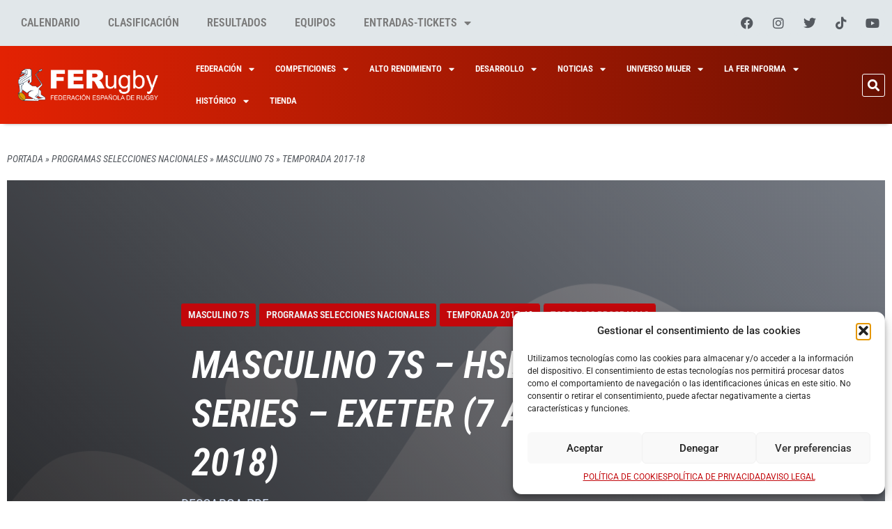

--- FILE ---
content_type: text/html; charset=UTF-8
request_url: https://ferugby.es/category/programas-selecciones-nacionales/masculino-7s/temporada-2017-18-masculino-7s/
body_size: 30203
content:
<!doctype html>
<html lang="es">
<head>
	<meta charset="UTF-8">
	<meta name="viewport" content="width=device-width, initial-scale=1">
	<link rel="profile" href="https://gmpg.org/xfn/11">
	
<!-- MapPress Easy Google Maps Versión:2.95 (https://www.mappresspro.com) -->
<meta name='robots' content='index, follow, max-image-preview:large, max-snippet:-1, max-video-preview:-1' />
	<style>img:is([sizes="auto" i], [sizes^="auto," i]) { contain-intrinsic-size: 3000px 1500px }</style>
	
<!-- Google Tag Manager by PYS -->
    <script data-cfasync="false" data-pagespeed-no-defer>
	    window.dataLayerPYS = window.dataLayerPYS || [];
	</script>
<!-- End Google Tag Manager by PYS -->
	<!-- This site is optimized with the Yoast SEO plugin v25.9 - https://yoast.com/wordpress/plugins/seo/ -->
	<title>Temporada 2017-18 archivos - Real Federación Española de Rugby - FERugby - Spanish Rugby Union</title>
	<link rel="canonical" href="https://ferugby.es/category/programas-selecciones-nacionales/masculino-7s/temporada-2017-18-masculino-7s/" />
	<meta property="og:locale" content="es_ES" />
	<meta property="og:type" content="article" />
	<meta property="og:title" content="Temporada 2017-18 archivos - Real Federación Española de Rugby - FERugby - Spanish Rugby Union" />
	<meta property="og:url" content="https://ferugby.es/category/programas-selecciones-nacionales/masculino-7s/temporada-2017-18-masculino-7s/" />
	<meta property="og:site_name" content="Real Federación Española de Rugby - FERugby - Spanish Rugby Union" />
	<meta name="twitter:card" content="summary_large_image" />
	<meta name="twitter:site" content="@ferugby" />
	<script type="application/ld+json" class="yoast-schema-graph">{"@context":"https://schema.org","@graph":[{"@type":"CollectionPage","@id":"https://ferugby.es/category/programas-selecciones-nacionales/masculino-7s/temporada-2017-18-masculino-7s/","url":"https://ferugby.es/category/programas-selecciones-nacionales/masculino-7s/temporada-2017-18-masculino-7s/","name":"Temporada 2017-18 archivos - Real Federación Española de Rugby - FERugby - Spanish Rugby Union","isPartOf":{"@id":"https://ferugby.es/#website"},"breadcrumb":{"@id":"https://ferugby.es/category/programas-selecciones-nacionales/masculino-7s/temporada-2017-18-masculino-7s/#breadcrumb"},"inLanguage":"es"},{"@type":"BreadcrumbList","@id":"https://ferugby.es/category/programas-selecciones-nacionales/masculino-7s/temporada-2017-18-masculino-7s/#breadcrumb","itemListElement":[{"@type":"ListItem","position":1,"name":"Portada","item":"https://ferugby.es/"},{"@type":"ListItem","position":2,"name":"Programas Selecciones Nacionales","item":"https://ferugby.es/category/programas-selecciones-nacionales/"},{"@type":"ListItem","position":3,"name":"Masculino 7s","item":"https://ferugby.es/category/programas-selecciones-nacionales/masculino-7s/"},{"@type":"ListItem","position":4,"name":"Temporada 2017-18"}]},{"@type":"WebSite","@id":"https://ferugby.es/#website","url":"https://ferugby.es/","name":"Federación Española de Rugby - FERugby - Spanish Rugby Union","description":"Real Federación Española de Rugby La DH y Liga Iberdrola","publisher":{"@id":"https://ferugby.es/#organization"},"potentialAction":[{"@type":"SearchAction","target":{"@type":"EntryPoint","urlTemplate":"https://ferugby.es/?s={search_term_string}"},"query-input":{"@type":"PropertyValueSpecification","valueRequired":true,"valueName":"search_term_string"}}],"inLanguage":"es"},{"@type":"Organization","@id":"https://ferugby.es/#organization","name":"Federación Española de Rugby - Spanish Rugby Union","url":"https://ferugby.es/","logo":{"@type":"ImageObject","inLanguage":"es","@id":"https://ferugby.es/#/schema/logo/image/","url":"http://ferugby.es/wp-content/uploads/2019/04/logo-ferugby.png","contentUrl":"http://ferugby.es/wp-content/uploads/2019/04/logo-ferugby.png","width":272,"height":90,"caption":"Federación Española de Rugby - Spanish Rugby Union"},"image":{"@id":"https://ferugby.es/#/schema/logo/image/"},"sameAs":["https://www.facebook.com/ferugby1923","https://x.com/ferugby","https://www.instagram.com/ferugby/","https://www.youtube.com/user/FERUGBYTV"]}]}</script>
	<!-- / Yoast SEO plugin. -->


<link rel="alternate" type="application/rss+xml" title="Real Federación Española de Rugby - FERugby - Spanish Rugby Union &raquo; Feed" href="https://ferugby.es/feed/" />
<link rel="alternate" type="application/rss+xml" title="Real Federación Española de Rugby - FERugby - Spanish Rugby Union &raquo; Feed de los comentarios" href="https://ferugby.es/comments/feed/" />
<link rel="alternate" type="application/rss+xml" title="Real Federación Española de Rugby - FERugby - Spanish Rugby Union &raquo; Categoría Temporada 2017-18 del feed" href="https://ferugby.es/category/programas-selecciones-nacionales/masculino-7s/temporada-2017-18-masculino-7s/feed/" />
<script>
window._wpemojiSettings = {"baseUrl":"https:\/\/s.w.org\/images\/core\/emoji\/16.0.1\/72x72\/","ext":".png","svgUrl":"https:\/\/s.w.org\/images\/core\/emoji\/16.0.1\/svg\/","svgExt":".svg","source":{"concatemoji":"https:\/\/ferugby.es\/wp-includes\/js\/wp-emoji-release.min.js?ver=6.8.3"}};
/*! This file is auto-generated */
!function(s,n){var o,i,e;function c(e){try{var t={supportTests:e,timestamp:(new Date).valueOf()};sessionStorage.setItem(o,JSON.stringify(t))}catch(e){}}function p(e,t,n){e.clearRect(0,0,e.canvas.width,e.canvas.height),e.fillText(t,0,0);var t=new Uint32Array(e.getImageData(0,0,e.canvas.width,e.canvas.height).data),a=(e.clearRect(0,0,e.canvas.width,e.canvas.height),e.fillText(n,0,0),new Uint32Array(e.getImageData(0,0,e.canvas.width,e.canvas.height).data));return t.every(function(e,t){return e===a[t]})}function u(e,t){e.clearRect(0,0,e.canvas.width,e.canvas.height),e.fillText(t,0,0);for(var n=e.getImageData(16,16,1,1),a=0;a<n.data.length;a++)if(0!==n.data[a])return!1;return!0}function f(e,t,n,a){switch(t){case"flag":return n(e,"\ud83c\udff3\ufe0f\u200d\u26a7\ufe0f","\ud83c\udff3\ufe0f\u200b\u26a7\ufe0f")?!1:!n(e,"\ud83c\udde8\ud83c\uddf6","\ud83c\udde8\u200b\ud83c\uddf6")&&!n(e,"\ud83c\udff4\udb40\udc67\udb40\udc62\udb40\udc65\udb40\udc6e\udb40\udc67\udb40\udc7f","\ud83c\udff4\u200b\udb40\udc67\u200b\udb40\udc62\u200b\udb40\udc65\u200b\udb40\udc6e\u200b\udb40\udc67\u200b\udb40\udc7f");case"emoji":return!a(e,"\ud83e\udedf")}return!1}function g(e,t,n,a){var r="undefined"!=typeof WorkerGlobalScope&&self instanceof WorkerGlobalScope?new OffscreenCanvas(300,150):s.createElement("canvas"),o=r.getContext("2d",{willReadFrequently:!0}),i=(o.textBaseline="top",o.font="600 32px Arial",{});return e.forEach(function(e){i[e]=t(o,e,n,a)}),i}function t(e){var t=s.createElement("script");t.src=e,t.defer=!0,s.head.appendChild(t)}"undefined"!=typeof Promise&&(o="wpEmojiSettingsSupports",i=["flag","emoji"],n.supports={everything:!0,everythingExceptFlag:!0},e=new Promise(function(e){s.addEventListener("DOMContentLoaded",e,{once:!0})}),new Promise(function(t){var n=function(){try{var e=JSON.parse(sessionStorage.getItem(o));if("object"==typeof e&&"number"==typeof e.timestamp&&(new Date).valueOf()<e.timestamp+604800&&"object"==typeof e.supportTests)return e.supportTests}catch(e){}return null}();if(!n){if("undefined"!=typeof Worker&&"undefined"!=typeof OffscreenCanvas&&"undefined"!=typeof URL&&URL.createObjectURL&&"undefined"!=typeof Blob)try{var e="postMessage("+g.toString()+"("+[JSON.stringify(i),f.toString(),p.toString(),u.toString()].join(",")+"));",a=new Blob([e],{type:"text/javascript"}),r=new Worker(URL.createObjectURL(a),{name:"wpTestEmojiSupports"});return void(r.onmessage=function(e){c(n=e.data),r.terminate(),t(n)})}catch(e){}c(n=g(i,f,p,u))}t(n)}).then(function(e){for(var t in e)n.supports[t]=e[t],n.supports.everything=n.supports.everything&&n.supports[t],"flag"!==t&&(n.supports.everythingExceptFlag=n.supports.everythingExceptFlag&&n.supports[t]);n.supports.everythingExceptFlag=n.supports.everythingExceptFlag&&!n.supports.flag,n.DOMReady=!1,n.readyCallback=function(){n.DOMReady=!0}}).then(function(){return e}).then(function(){var e;n.supports.everything||(n.readyCallback(),(e=n.source||{}).concatemoji?t(e.concatemoji):e.wpemoji&&e.twemoji&&(t(e.twemoji),t(e.wpemoji)))}))}((window,document),window._wpemojiSettings);
</script>

<link rel='stylesheet' id='wpfd-modal-css' href='https://ferugby.es/wp-content/plugins/wp-file-download/app/admin/assets/css/leanmodal.css?ver=6.8.3' media='all' />
<link rel='stylesheet' id='wpfd-elementor-widget-style-css' href='https://ferugby.es/wp-content/plugins/wp-file-download/app/includes/elementor/assets/css/elementor.widgets.css?ver=6.2.9' media='all' />
<link rel='stylesheet' id='wpfd-jquery-tagit-css' href='https://ferugby.es/wp-content/plugins/wp-file-download/app/admin/assets/css/jquery.tagit.css?ver=6.8.3' media='all' />
<link rel='stylesheet' id='wpfd-daterangepicker-style-css' href='https://ferugby.es/wp-content/plugins/wp-file-download/app/admin/assets/ui/css/daterangepicker.css?ver=6.2.9' media='all' />
<link rel='stylesheet' id='wpfd-chosen-style-css' href='https://ferugby.es/wp-content/plugins/wp-file-download/app/admin/assets/css/chosen.css?ver=6.2.9' media='all' />
<link rel='stylesheet' id='wpfd-jquery-qtip-style-css' href='https://ferugby.es/wp-content/plugins/wp-file-download/app/admin/assets/ui/css/jquery.qtip.css?ver=6.2.9' media='all' />
<link rel='stylesheet' id='wpfd-elementor-widget-dark-style-css' href='https://ferugby.es/wp-content/plugins/wp-file-download/app/includes/elementor/assets/css/elementor.dark.css?ver=3.31.1' media='(prefers-color-scheme: dark)' />
<link rel='stylesheet' id='wpfd-elementor-widget-light-style-css' href='https://ferugby.es/wp-content/plugins/wp-file-download/app/includes/elementor/assets/css/elementor.light.css?ver=3.31.1' media='(prefers-color-scheme: light)' />
<link rel='stylesheet' id='mec-select2-style-css' href='https://ferugby.es/wp-content/plugins/modern-events-calendar-lite/assets/packages/select2/select2.min.css?ver=7.25.0' media='all' />
<link rel='stylesheet' id='mec-font-icons-css' href='https://ferugby.es/wp-content/plugins/modern-events-calendar-lite/assets/css/iconfonts.css?ver=7.25.0' media='all' />
<link rel='stylesheet' id='mec-frontend-style-css' href='https://ferugby.es/wp-content/plugins/modern-events-calendar-lite/assets/css/frontend.min.css?ver=7.25.0' media='all' />
<link rel='stylesheet' id='mec-tooltip-style-css' href='https://ferugby.es/wp-content/plugins/modern-events-calendar-lite/assets/packages/tooltip/tooltip.css?ver=7.25.0' media='all' />
<link rel='stylesheet' id='mec-tooltip-shadow-style-css' href='https://ferugby.es/wp-content/plugins/modern-events-calendar-lite/assets/packages/tooltip/tooltipster-sideTip-shadow.min.css?ver=7.25.0' media='all' />
<link rel='stylesheet' id='featherlight-css' href='https://ferugby.es/wp-content/plugins/modern-events-calendar-lite/assets/packages/featherlight/featherlight.css?ver=7.25.0' media='all' />
<link rel='stylesheet' id='mec-lity-style-css' href='https://ferugby.es/wp-content/plugins/modern-events-calendar-lite/assets/packages/lity/lity.min.css?ver=7.25.0' media='all' />
<link rel='stylesheet' id='mec-general-calendar-style-css' href='https://ferugby.es/wp-content/plugins/modern-events-calendar-lite/assets/css/mec-general-calendar.css?ver=7.25.0' media='all' />
<style id='wp-emoji-styles-inline-css'>

	img.wp-smiley, img.emoji {
		display: inline !important;
		border: none !important;
		box-shadow: none !important;
		height: 1em !important;
		width: 1em !important;
		margin: 0 0.07em !important;
		vertical-align: -0.1em !important;
		background: none !important;
		padding: 0 !important;
	}
</style>
<link rel='stylesheet' id='wp-block-library-css' href='https://ferugby.es/wp-includes/css/dist/block-library/style.min.css?ver=6.8.3' media='all' />
<link rel='stylesheet' id='mappress-leaflet-css' href='https://ferugby.es/wp-content/plugins/mappress-google-maps-for-wordpress/lib/leaflet/leaflet.css?ver=1.7.1' media='all' />
<link rel='stylesheet' id='mappress-css' href='https://ferugby.es/wp-content/plugins/mappress-google-maps-for-wordpress/css/mappress.css?ver=2.95' media='all' />
<style id='feedzy-rss-feeds-loop-style-inline-css'>
.wp-block-feedzy-rss-feeds-loop{display:grid;gap:24px;grid-template-columns:repeat(1,1fr)}@media(min-width:782px){.wp-block-feedzy-rss-feeds-loop.feedzy-loop-columns-2,.wp-block-feedzy-rss-feeds-loop.feedzy-loop-columns-3,.wp-block-feedzy-rss-feeds-loop.feedzy-loop-columns-4,.wp-block-feedzy-rss-feeds-loop.feedzy-loop-columns-5{grid-template-columns:repeat(2,1fr)}}@media(min-width:960px){.wp-block-feedzy-rss-feeds-loop.feedzy-loop-columns-2{grid-template-columns:repeat(2,1fr)}.wp-block-feedzy-rss-feeds-loop.feedzy-loop-columns-3{grid-template-columns:repeat(3,1fr)}.wp-block-feedzy-rss-feeds-loop.feedzy-loop-columns-4{grid-template-columns:repeat(4,1fr)}.wp-block-feedzy-rss-feeds-loop.feedzy-loop-columns-5{grid-template-columns:repeat(5,1fr)}}.wp-block-feedzy-rss-feeds-loop .wp-block-image.is-style-rounded img{border-radius:9999px}.wp-block-feedzy-rss-feeds-loop .wp-block-image:has(:is(img:not([src]),img[src=""])){display:none}

</style>
<style id='pdfemb-pdf-embedder-viewer-style-inline-css'>
.wp-block-pdfemb-pdf-embedder-viewer{max-width:none}

</style>
<style id='global-styles-inline-css'>
:root{--wp--preset--aspect-ratio--square: 1;--wp--preset--aspect-ratio--4-3: 4/3;--wp--preset--aspect-ratio--3-4: 3/4;--wp--preset--aspect-ratio--3-2: 3/2;--wp--preset--aspect-ratio--2-3: 2/3;--wp--preset--aspect-ratio--16-9: 16/9;--wp--preset--aspect-ratio--9-16: 9/16;--wp--preset--color--black: #000000;--wp--preset--color--cyan-bluish-gray: #abb8c3;--wp--preset--color--white: #ffffff;--wp--preset--color--pale-pink: #f78da7;--wp--preset--color--vivid-red: #cf2e2e;--wp--preset--color--luminous-vivid-orange: #ff6900;--wp--preset--color--luminous-vivid-amber: #fcb900;--wp--preset--color--light-green-cyan: #7bdcb5;--wp--preset--color--vivid-green-cyan: #00d084;--wp--preset--color--pale-cyan-blue: #8ed1fc;--wp--preset--color--vivid-cyan-blue: #0693e3;--wp--preset--color--vivid-purple: #9b51e0;--wp--preset--gradient--vivid-cyan-blue-to-vivid-purple: linear-gradient(135deg,rgba(6,147,227,1) 0%,rgb(155,81,224) 100%);--wp--preset--gradient--light-green-cyan-to-vivid-green-cyan: linear-gradient(135deg,rgb(122,220,180) 0%,rgb(0,208,130) 100%);--wp--preset--gradient--luminous-vivid-amber-to-luminous-vivid-orange: linear-gradient(135deg,rgba(252,185,0,1) 0%,rgba(255,105,0,1) 100%);--wp--preset--gradient--luminous-vivid-orange-to-vivid-red: linear-gradient(135deg,rgba(255,105,0,1) 0%,rgb(207,46,46) 100%);--wp--preset--gradient--very-light-gray-to-cyan-bluish-gray: linear-gradient(135deg,rgb(238,238,238) 0%,rgb(169,184,195) 100%);--wp--preset--gradient--cool-to-warm-spectrum: linear-gradient(135deg,rgb(74,234,220) 0%,rgb(151,120,209) 20%,rgb(207,42,186) 40%,rgb(238,44,130) 60%,rgb(251,105,98) 80%,rgb(254,248,76) 100%);--wp--preset--gradient--blush-light-purple: linear-gradient(135deg,rgb(255,206,236) 0%,rgb(152,150,240) 100%);--wp--preset--gradient--blush-bordeaux: linear-gradient(135deg,rgb(254,205,165) 0%,rgb(254,45,45) 50%,rgb(107,0,62) 100%);--wp--preset--gradient--luminous-dusk: linear-gradient(135deg,rgb(255,203,112) 0%,rgb(199,81,192) 50%,rgb(65,88,208) 100%);--wp--preset--gradient--pale-ocean: linear-gradient(135deg,rgb(255,245,203) 0%,rgb(182,227,212) 50%,rgb(51,167,181) 100%);--wp--preset--gradient--electric-grass: linear-gradient(135deg,rgb(202,248,128) 0%,rgb(113,206,126) 100%);--wp--preset--gradient--midnight: linear-gradient(135deg,rgb(2,3,129) 0%,rgb(40,116,252) 100%);--wp--preset--font-size--small: 13px;--wp--preset--font-size--medium: 20px;--wp--preset--font-size--large: 36px;--wp--preset--font-size--x-large: 42px;--wp--preset--spacing--20: 0.44rem;--wp--preset--spacing--30: 0.67rem;--wp--preset--spacing--40: 1rem;--wp--preset--spacing--50: 1.5rem;--wp--preset--spacing--60: 2.25rem;--wp--preset--spacing--70: 3.38rem;--wp--preset--spacing--80: 5.06rem;--wp--preset--shadow--natural: 6px 6px 9px rgba(0, 0, 0, 0.2);--wp--preset--shadow--deep: 12px 12px 50px rgba(0, 0, 0, 0.4);--wp--preset--shadow--sharp: 6px 6px 0px rgba(0, 0, 0, 0.2);--wp--preset--shadow--outlined: 6px 6px 0px -3px rgba(255, 255, 255, 1), 6px 6px rgba(0, 0, 0, 1);--wp--preset--shadow--crisp: 6px 6px 0px rgba(0, 0, 0, 1);}:root { --wp--style--global--content-size: 800px;--wp--style--global--wide-size: 1200px; }:where(body) { margin: 0; }.wp-site-blocks > .alignleft { float: left; margin-right: 2em; }.wp-site-blocks > .alignright { float: right; margin-left: 2em; }.wp-site-blocks > .aligncenter { justify-content: center; margin-left: auto; margin-right: auto; }:where(.wp-site-blocks) > * { margin-block-start: 24px; margin-block-end: 0; }:where(.wp-site-blocks) > :first-child { margin-block-start: 0; }:where(.wp-site-blocks) > :last-child { margin-block-end: 0; }:root { --wp--style--block-gap: 24px; }:root :where(.is-layout-flow) > :first-child{margin-block-start: 0;}:root :where(.is-layout-flow) > :last-child{margin-block-end: 0;}:root :where(.is-layout-flow) > *{margin-block-start: 24px;margin-block-end: 0;}:root :where(.is-layout-constrained) > :first-child{margin-block-start: 0;}:root :where(.is-layout-constrained) > :last-child{margin-block-end: 0;}:root :where(.is-layout-constrained) > *{margin-block-start: 24px;margin-block-end: 0;}:root :where(.is-layout-flex){gap: 24px;}:root :where(.is-layout-grid){gap: 24px;}.is-layout-flow > .alignleft{float: left;margin-inline-start: 0;margin-inline-end: 2em;}.is-layout-flow > .alignright{float: right;margin-inline-start: 2em;margin-inline-end: 0;}.is-layout-flow > .aligncenter{margin-left: auto !important;margin-right: auto !important;}.is-layout-constrained > .alignleft{float: left;margin-inline-start: 0;margin-inline-end: 2em;}.is-layout-constrained > .alignright{float: right;margin-inline-start: 2em;margin-inline-end: 0;}.is-layout-constrained > .aligncenter{margin-left: auto !important;margin-right: auto !important;}.is-layout-constrained > :where(:not(.alignleft):not(.alignright):not(.alignfull)){max-width: var(--wp--style--global--content-size);margin-left: auto !important;margin-right: auto !important;}.is-layout-constrained > .alignwide{max-width: var(--wp--style--global--wide-size);}body .is-layout-flex{display: flex;}.is-layout-flex{flex-wrap: wrap;align-items: center;}.is-layout-flex > :is(*, div){margin: 0;}body .is-layout-grid{display: grid;}.is-layout-grid > :is(*, div){margin: 0;}body{padding-top: 0px;padding-right: 0px;padding-bottom: 0px;padding-left: 0px;}a:where(:not(.wp-element-button)){text-decoration: underline;}:root :where(.wp-element-button, .wp-block-button__link){background-color: #32373c;border-width: 0;color: #fff;font-family: inherit;font-size: inherit;line-height: inherit;padding: calc(0.667em + 2px) calc(1.333em + 2px);text-decoration: none;}.has-black-color{color: var(--wp--preset--color--black) !important;}.has-cyan-bluish-gray-color{color: var(--wp--preset--color--cyan-bluish-gray) !important;}.has-white-color{color: var(--wp--preset--color--white) !important;}.has-pale-pink-color{color: var(--wp--preset--color--pale-pink) !important;}.has-vivid-red-color{color: var(--wp--preset--color--vivid-red) !important;}.has-luminous-vivid-orange-color{color: var(--wp--preset--color--luminous-vivid-orange) !important;}.has-luminous-vivid-amber-color{color: var(--wp--preset--color--luminous-vivid-amber) !important;}.has-light-green-cyan-color{color: var(--wp--preset--color--light-green-cyan) !important;}.has-vivid-green-cyan-color{color: var(--wp--preset--color--vivid-green-cyan) !important;}.has-pale-cyan-blue-color{color: var(--wp--preset--color--pale-cyan-blue) !important;}.has-vivid-cyan-blue-color{color: var(--wp--preset--color--vivid-cyan-blue) !important;}.has-vivid-purple-color{color: var(--wp--preset--color--vivid-purple) !important;}.has-black-background-color{background-color: var(--wp--preset--color--black) !important;}.has-cyan-bluish-gray-background-color{background-color: var(--wp--preset--color--cyan-bluish-gray) !important;}.has-white-background-color{background-color: var(--wp--preset--color--white) !important;}.has-pale-pink-background-color{background-color: var(--wp--preset--color--pale-pink) !important;}.has-vivid-red-background-color{background-color: var(--wp--preset--color--vivid-red) !important;}.has-luminous-vivid-orange-background-color{background-color: var(--wp--preset--color--luminous-vivid-orange) !important;}.has-luminous-vivid-amber-background-color{background-color: var(--wp--preset--color--luminous-vivid-amber) !important;}.has-light-green-cyan-background-color{background-color: var(--wp--preset--color--light-green-cyan) !important;}.has-vivid-green-cyan-background-color{background-color: var(--wp--preset--color--vivid-green-cyan) !important;}.has-pale-cyan-blue-background-color{background-color: var(--wp--preset--color--pale-cyan-blue) !important;}.has-vivid-cyan-blue-background-color{background-color: var(--wp--preset--color--vivid-cyan-blue) !important;}.has-vivid-purple-background-color{background-color: var(--wp--preset--color--vivid-purple) !important;}.has-black-border-color{border-color: var(--wp--preset--color--black) !important;}.has-cyan-bluish-gray-border-color{border-color: var(--wp--preset--color--cyan-bluish-gray) !important;}.has-white-border-color{border-color: var(--wp--preset--color--white) !important;}.has-pale-pink-border-color{border-color: var(--wp--preset--color--pale-pink) !important;}.has-vivid-red-border-color{border-color: var(--wp--preset--color--vivid-red) !important;}.has-luminous-vivid-orange-border-color{border-color: var(--wp--preset--color--luminous-vivid-orange) !important;}.has-luminous-vivid-amber-border-color{border-color: var(--wp--preset--color--luminous-vivid-amber) !important;}.has-light-green-cyan-border-color{border-color: var(--wp--preset--color--light-green-cyan) !important;}.has-vivid-green-cyan-border-color{border-color: var(--wp--preset--color--vivid-green-cyan) !important;}.has-pale-cyan-blue-border-color{border-color: var(--wp--preset--color--pale-cyan-blue) !important;}.has-vivid-cyan-blue-border-color{border-color: var(--wp--preset--color--vivid-cyan-blue) !important;}.has-vivid-purple-border-color{border-color: var(--wp--preset--color--vivid-purple) !important;}.has-vivid-cyan-blue-to-vivid-purple-gradient-background{background: var(--wp--preset--gradient--vivid-cyan-blue-to-vivid-purple) !important;}.has-light-green-cyan-to-vivid-green-cyan-gradient-background{background: var(--wp--preset--gradient--light-green-cyan-to-vivid-green-cyan) !important;}.has-luminous-vivid-amber-to-luminous-vivid-orange-gradient-background{background: var(--wp--preset--gradient--luminous-vivid-amber-to-luminous-vivid-orange) !important;}.has-luminous-vivid-orange-to-vivid-red-gradient-background{background: var(--wp--preset--gradient--luminous-vivid-orange-to-vivid-red) !important;}.has-very-light-gray-to-cyan-bluish-gray-gradient-background{background: var(--wp--preset--gradient--very-light-gray-to-cyan-bluish-gray) !important;}.has-cool-to-warm-spectrum-gradient-background{background: var(--wp--preset--gradient--cool-to-warm-spectrum) !important;}.has-blush-light-purple-gradient-background{background: var(--wp--preset--gradient--blush-light-purple) !important;}.has-blush-bordeaux-gradient-background{background: var(--wp--preset--gradient--blush-bordeaux) !important;}.has-luminous-dusk-gradient-background{background: var(--wp--preset--gradient--luminous-dusk) !important;}.has-pale-ocean-gradient-background{background: var(--wp--preset--gradient--pale-ocean) !important;}.has-electric-grass-gradient-background{background: var(--wp--preset--gradient--electric-grass) !important;}.has-midnight-gradient-background{background: var(--wp--preset--gradient--midnight) !important;}.has-small-font-size{font-size: var(--wp--preset--font-size--small) !important;}.has-medium-font-size{font-size: var(--wp--preset--font-size--medium) !important;}.has-large-font-size{font-size: var(--wp--preset--font-size--large) !important;}.has-x-large-font-size{font-size: var(--wp--preset--font-size--x-large) !important;}
:root :where(.wp-block-pullquote){font-size: 1.5em;line-height: 1.6;}
</style>
<link rel='stylesheet' id='dashicons-css' href='https://ferugby.es/wp-includes/css/dashicons.min.css?ver=6.8.3' media='all' />
<link rel='stylesheet' id='cmplz-general-css' href='https://ferugby.es/wp-content/plugins/complianz-gdpr/assets/css/cookieblocker.min.css?ver=1754890618' media='all' />
<link rel='stylesheet' id='hello-elementor-css' href='https://ferugby.es/wp-content/themes/hello-elementor/assets/css/reset.css?ver=3.4.4' media='all' />
<link rel='stylesheet' id='hello-elementor-theme-style-css' href='https://ferugby.es/wp-content/themes/hello-elementor/assets/css/theme.css?ver=3.4.4' media='all' />
<link rel='stylesheet' id='hello-elementor-header-footer-css' href='https://ferugby.es/wp-content/themes/hello-elementor/assets/css/header-footer.css?ver=3.4.4' media='all' />
<link rel='stylesheet' id='elementor-frontend-css' href='https://ferugby.es/wp-content/uploads/elementor/css/custom-frontend.min.css?ver=1757496220' media='all' />
<link rel='stylesheet' id='elementor-post-66667-css' href='https://ferugby.es/wp-content/uploads/elementor/css/post-66667.css?ver=1757496220' media='all' />
<link rel='stylesheet' id='widget-nav-menu-css' href='https://ferugby.es/wp-content/uploads/elementor/css/custom-pro-widget-nav-menu.min.css?ver=1757496220' media='all' />
<link rel='stylesheet' id='widget-social-icons-css' href='https://ferugby.es/wp-content/plugins/elementor/assets/css/widget-social-icons.min.css?ver=3.31.1' media='all' />
<link rel='stylesheet' id='e-apple-webkit-css' href='https://ferugby.es/wp-content/uploads/elementor/css/custom-apple-webkit.min.css?ver=1757496220' media='all' />
<link rel='stylesheet' id='widget-image-css' href='https://ferugby.es/wp-content/plugins/elementor/assets/css/widget-image.min.css?ver=3.31.1' media='all' />
<link rel='stylesheet' id='widget-search-form-css' href='https://ferugby.es/wp-content/plugins/elementor-pro/assets/css/widget-search-form.min.css?ver=3.31.2' media='all' />
<link rel='stylesheet' id='elementor-icons-shared-0-css' href='https://ferugby.es/wp-content/plugins/elementor/assets/lib/font-awesome/css/fontawesome.min.css?ver=5.15.3' media='all' />
<link rel='stylesheet' id='elementor-icons-fa-solid-css' href='https://ferugby.es/wp-content/plugins/elementor/assets/lib/font-awesome/css/solid.min.css?ver=5.15.3' media='all' />
<link rel='stylesheet' id='e-sticky-css' href='https://ferugby.es/wp-content/plugins/elementor-pro/assets/css/modules/sticky.min.css?ver=3.31.2' media='all' />
<link rel='stylesheet' id='widget-heading-css' href='https://ferugby.es/wp-content/plugins/elementor/assets/css/widget-heading.min.css?ver=3.31.1' media='all' />
<link rel='stylesheet' id='widget-icon-list-css' href='https://ferugby.es/wp-content/uploads/elementor/css/custom-widget-icon-list.min.css?ver=1757496220' media='all' />
<link rel='stylesheet' id='widget-breadcrumbs-css' href='https://ferugby.es/wp-content/plugins/elementor-pro/assets/css/widget-breadcrumbs.min.css?ver=3.31.2' media='all' />
<link rel='stylesheet' id='swiper-css' href='https://ferugby.es/wp-content/plugins/elementor/assets/lib/swiper/v8/css/swiper.min.css?ver=8.4.5' media='all' />
<link rel='stylesheet' id='upk-camux-slider-css' href='https://ferugby.es/wp-content/plugins/ultimate-post-kit/assets/css/upk-camux-slider.css?ver=3.16.1' media='all' />
<link rel='stylesheet' id='upk-ramble-grid-css' href='https://ferugby.es/wp-content/plugins/ultimate-post-kit/assets/css/upk-ramble-grid.css?ver=3.16.1' media='all' />
<link rel='stylesheet' id='e-animation-fadeInUp-css' href='https://ferugby.es/wp-content/plugins/elementor/assets/lib/animations/styles/fadeInUp.min.css?ver=3.31.1' media='all' />
<link rel='stylesheet' id='e-swiper-css' href='https://ferugby.es/wp-content/plugins/elementor/assets/css/conditionals/e-swiper.min.css?ver=3.31.1' media='all' />
<link rel='stylesheet' id='widget-slides-css' href='https://ferugby.es/wp-content/uploads/elementor/css/custom-pro-widget-slides.min.css?ver=1757496220' media='all' />
<link rel='stylesheet' id='upk-post-category-css' href='https://ferugby.es/wp-content/plugins/ultimate-post-kit/assets/css/upk-post-category.css?ver=3.16.1' media='all' />
<link rel='stylesheet' id='upk-featured-list-css' href='https://ferugby.es/wp-content/plugins/ultimate-post-kit/assets/css/upk-featured-list.css?ver=3.16.1' media='all' />
<link rel='stylesheet' id='feedzy-rss-feeds-elementor-css' href='https://ferugby.es/wp-content/plugins/feedzy-rss-feeds/css/feedzy-rss-feeds.css?ver=1' media='all' />
<link rel='stylesheet' id='elementor-icons-css' href='https://ferugby.es/wp-content/plugins/elementor/assets/lib/eicons/css/elementor-icons.min.css?ver=5.43.0' media='all' />
<link rel='stylesheet' id='elementor-post-67090-css' href='https://ferugby.es/wp-content/uploads/elementor/css/post-67090.css?ver=1760948486' media='all' />
<link rel='stylesheet' id='elementor-post-67099-css' href='https://ferugby.es/wp-content/uploads/elementor/css/post-67099.css?ver=1761567874' media='all' />
<link rel='stylesheet' id='elementor-post-68381-css' href='https://ferugby.es/wp-content/uploads/elementor/css/post-68381.css?ver=1759490964' media='all' />
<link rel='stylesheet' id='upk-font-css' href='https://ferugby.es/wp-content/plugins/ultimate-post-kit/assets/css/upk-font.css?ver=3.16.1' media='all' />
<link rel='stylesheet' id='upk-site-css' href='https://ferugby.es/wp-content/plugins/ultimate-post-kit/assets/css/upk-site.css?ver=3.16.1' media='all' />
<link rel='stylesheet' id='elementor-gf-local-roboto-css' href='https://ferugby.es/wp-content/uploads/elementor/google-fonts/css/roboto.css?ver=1754890688' media='all' />
<link rel='stylesheet' id='elementor-gf-local-robotoslab-css' href='https://ferugby.es/wp-content/uploads/elementor/google-fonts/css/robotoslab.css?ver=1754890675' media='all' />
<link rel='stylesheet' id='elementor-gf-local-robotocondensed-css' href='https://ferugby.es/wp-content/uploads/elementor/google-fonts/css/robotocondensed.css?ver=1754890697' media='all' />
<link rel='stylesheet' id='elementor-icons-fa-brands-css' href='https://ferugby.es/wp-content/plugins/elementor/assets/lib/font-awesome/css/brands.min.css?ver=5.15.3' media='all' />
<script src="https://ferugby.es/wp-includes/js/jquery/jquery.min.js?ver=3.7.1" id="jquery-core-js"></script>
<script src="https://ferugby.es/wp-includes/js/jquery/jquery-migrate.min.js?ver=3.4.1" id="jquery-migrate-js"></script>
<script src="https://ferugby.es/wp-content/plugins/wp-file-download/app/admin/assets/js/jquery.leanModal.min.js?ver=6.8.3" id="wpfd-modal-js"></script>
<script id="wpfd-elementor-js-extra">
var wpfd_elemetor_vars = {"dir":"https:\/\/ferugby.es\/wp-content\/plugins\/wp-file-download\/"};
</script>
<script src="https://ferugby.es/wp-content/plugins/wp-file-download/app/includes/elementor/assets/js/jquery.elementor.js?ver=6.8.3" id="wpfd-elementor-js"></script>
<script src="https://ferugby.es/wp-includes/js/jquery/ui/core.min.js?ver=1.13.3" id="jquery-ui-core-js"></script>
<script src="https://ferugby.es/wp-includes/js/jquery/ui/menu.min.js?ver=1.13.3" id="jquery-ui-menu-js"></script>
<script src="https://ferugby.es/wp-includes/js/dist/dom-ready.min.js?ver=f77871ff7694fffea381" id="wp-dom-ready-js"></script>
<script src="https://ferugby.es/wp-includes/js/dist/hooks.min.js?ver=4d63a3d491d11ffd8ac6" id="wp-hooks-js"></script>
<script src="https://ferugby.es/wp-includes/js/dist/i18n.min.js?ver=5e580eb46a90c2b997e6" id="wp-i18n-js"></script>
<script id="wp-i18n-js-after">
wp.i18n.setLocaleData( { 'text direction\u0004ltr': [ 'ltr' ] } );
</script>
<script id="wp-a11y-js-translations">
( function( domain, translations ) {
	var localeData = translations.locale_data[ domain ] || translations.locale_data.messages;
	localeData[""].domain = domain;
	wp.i18n.setLocaleData( localeData, domain );
} )( "default", {"translation-revision-date":"2025-09-29 19:09:09+0000","generator":"GlotPress\/4.0.1","domain":"messages","locale_data":{"messages":{"":{"domain":"messages","plural-forms":"nplurals=2; plural=n != 1;","lang":"es"},"Notifications":["Avisos"]}},"comment":{"reference":"wp-includes\/js\/dist\/a11y.js"}} );
</script>
<script src="https://ferugby.es/wp-includes/js/dist/a11y.min.js?ver=3156534cc54473497e14" id="wp-a11y-js"></script>
<script src="https://ferugby.es/wp-includes/js/jquery/ui/autocomplete.min.js?ver=1.13.3" id="jquery-ui-autocomplete-js"></script>
<script src="https://ferugby.es/wp-content/plugins/wp-file-download/app/admin/assets/js/jquery.tagit.js?ver=6.2.9" id="wpfd-jquery-tagit-js"></script>
<script src="https://ferugby.es/wp-content/plugins/wp-file-download/app/admin/assets/ui/js/moment.min.js?ver=6.2.9" id="wpfd-moment-js"></script>
<script src="https://ferugby.es/wp-content/plugins/wp-file-download/app/admin/assets/ui/js/daterangepicker.min.js?ver=6.2.9" id="wpfd-daterangepicker-js"></script>
<script src="https://ferugby.es/wp-content/plugins/wp-file-download/app/admin/assets/js/chosen.jquery.min.js?ver=6.2.9" id="wpfd-chosen-js"></script>
<script id="wpfd-search_filter-js-extra">
var wpfdvars = {"downloadSelected":"","dateFormat":"DD-MM-YYYY","locale":"es","msg_search_box_placeholder":"Input tags here...","msg_file_category":"CATEGORIAS","msg_filter_by_tags":"Filter by Tags","msg_no_tag_in_this_category_found":"No tags in this category found!","msg_to_date_greater_than_from_date":"The To date must be greater than the From date.","msg_overlap_date":"You have selected a date that has been overlapped with the previous date.","search_file_suggestion":"1","check_empty_key_search":"","translates":{"download_selected":"Descargar Selecci\u00f3n","msg_upload_file":"\u00a1Nuevo archivo(s) subido(s) con \u00e9xito!","msg_loading":"Please wait while your file(s) is uploaded!","msg_search_file_category_placeholder":"Search in file category...","msg_search_file_category_search":"Buscar","wpfd_all_categories":"Historico"}};
</script>
<script id="wpfd-search_filter-js-before">
var wpfdLocaleSettings = {
            "format": "DD-MM-YYYY",
            "separator": " - ",
            "applyLabel": "Aplicar",
            "cancelLabel": "Cancelar",
            "fromLabel": "Desde",
            "toLabel": "Hasta",
            "customRangeLabel": "Custom",
            "weekLabel": "W",
            "daysOfWeek": [
                "Su",
                "Mo",
                "Tu",
                "We",
                "Th",
                "Fr",
                "Sa",
            ],
            "monthNames": [
                "Enero",
                "Febrero",
                "Marzo",
                "Abril",
                "Mayo",
                "Junio",
                "Julio",
                "Agosto",
                "Septiembre",
                "Octubre",
                "Noviembre",
                "Diciembre",
            ],
            "firstDay": 1,
        }
</script>
<script src="https://ferugby.es/wp-content/plugins/wp-file-download/app/site/assets/js/search_filter.js?ver=6.2.9" id="wpfd-search_filter-js"></script>
<script id="wpfd-search_filter-js-after">
var wpfdajaxurl = "https://ferugby.es/wp-admin/admin-ajax.php?juwpfisadmin=false&action=wpfd&"
</script>
<script src="https://ferugby.es/wp-content/plugins/wp-file-download/app/admin/assets/ui/js/jquery.qtip.min.js?ver=6.2.9" id="wpfd-jquery-qtip-js"></script>
<script src="https://ferugby.es/wp-content/plugins/wp-file-download/app/includes/elementor/assets/js/jquery.elementor.widgets.js?ver=6.2.9" id="jquery-elementor-widgets-js"></script>
<script src="https://ferugby.es/wp-content/plugins/google-analytics-for-wordpress/assets/js/frontend-gtag.min.js?ver=9.7.0" id="monsterinsights-frontend-script-js" async data-wp-strategy="async"></script>
<script data-cfasync="false" data-wpfc-render="false" id='monsterinsights-frontend-script-js-extra'>var monsterinsights_frontend = {"js_events_tracking":"true","download_extensions":"doc,pdf,ppt,zip,xls,docx,pptx,xlsx","inbound_paths":"[{\"path\":\"\\\/go\\\/\",\"label\":\"affiliate\"},{\"path\":\"\\\/recommend\\\/\",\"label\":\"affiliate\"}]","home_url":"https:\/\/ferugby.es","hash_tracking":"false","v4_id":"G-8934FKJEW0"};</script>
<link rel="https://api.w.org/" href="https://ferugby.es/wp-json/" /><link rel="alternate" title="JSON" type="application/json" href="https://ferugby.es/wp-json/wp/v2/categories/589" /><link rel="EditURI" type="application/rsd+xml" title="RSD" href="https://ferugby.es/xmlrpc.php?rsd" />

<style type="text/css">
.feedzy-rss-link-icon:after {
	content: url("https://ferugby.es/wp-content/plugins/feedzy-rss-feeds/img/external-link.png");
	margin-left: 3px;
}
</style>
		<meta name="generator" content="webp-uploads 2.6.0">
<style id="wpfd_custom_css"></style>			<style>.cmplz-hidden {
					display: none !important;
				}</style><meta name="generator" content="Elementor 3.31.1; features: additional_custom_breakpoints, e_element_cache; settings: css_print_method-external, google_font-enabled, font_display-swap">
			<style>
				.e-con.e-parent:nth-of-type(n+4):not(.e-lazyloaded):not(.e-no-lazyload),
				.e-con.e-parent:nth-of-type(n+4):not(.e-lazyloaded):not(.e-no-lazyload) * {
					background-image: none !important;
				}
				@media screen and (max-height: 1024px) {
					.e-con.e-parent:nth-of-type(n+3):not(.e-lazyloaded):not(.e-no-lazyload),
					.e-con.e-parent:nth-of-type(n+3):not(.e-lazyloaded):not(.e-no-lazyload) * {
						background-image: none !important;
					}
				}
				@media screen and (max-height: 640px) {
					.e-con.e-parent:nth-of-type(n+2):not(.e-lazyloaded):not(.e-no-lazyload),
					.e-con.e-parent:nth-of-type(n+2):not(.e-lazyloaded):not(.e-no-lazyload) * {
						background-image: none !important;
					}
				}
			</style>
			<link rel="icon" href="https://ferugby.es/wp-content/uploads/2023/12/cropped-Favicon-32x32.png" sizes="32x32" />
<link rel="icon" href="https://ferugby.es/wp-content/uploads/2023/12/cropped-Favicon-192x192.png" sizes="192x192" />
<link rel="apple-touch-icon" href="https://ferugby.es/wp-content/uploads/2023/12/cropped-Favicon-180x180.png" />
<meta name="msapplication-TileImage" content="https://ferugby.es/wp-content/uploads/2023/12/cropped-Favicon-270x270.png" />
<style>:root,::before,::after{--mec-color-skin: #e53f51;--mec-color-skin-rgba-1: rgba(229,63,81,.25);--mec-color-skin-rgba-2: rgba(229,63,81,.5);--mec-color-skin-rgba-3: rgba(229,63,81,.75);--mec-color-skin-rgba-4: rgba(229,63,81,.11);--mec-primary-border-radius: ;--mec-secondary-border-radius: ;--mec-container-normal-width: 1196px;--mec-container-large-width: 1690px;--mec-fes-main-color: #40d9f1;--mec-fes-main-color-rgba-1: rgba(64, 217, 241, 0.12);--mec-fes-main-color-rgba-2: rgba(64, 217, 241, 0.23);--mec-fes-main-color-rgba-3: rgba(64, 217, 241, 0.03);--mec-fes-main-color-rgba-4: rgba(64, 217, 241, 0.3);--mec-fes-main-color-rgba-5: rgb(64 217 241 / 7%);--mec-fes-main-color-rgba-6: rgba(64, 217, 241, 0.2);</style></head>
<body data-cmplz=1 class="archive category category-temporada-2017-18-masculino-7s category-589 wp-custom-logo wp-embed-responsive wp-theme-hello-elementor mec-theme-hello-elementor hello-elementor-default elementor-page-68381 elementor-default elementor-template-full-width elementor-kit-66667">


<a class="skip-link screen-reader-text" href="#content">Ir al contenido</a>

		<header data-elementor-type="header" data-elementor-id="67090" class="elementor elementor-67090 elementor-location-header" data-elementor-post-type="elementor_library">
					<section class="elementor-section elementor-top-section elementor-element elementor-element-652b9b2 elementor-section-full_width elementor-reverse-mobile_extra elementor-reverse-mobile elementor-hidden-widescreen elementor-hidden-desktop elementor-hidden-laptop elementor-hidden-tablet_extra elementor-hidden-tablet elementor-section-height-default elementor-section-height-default" data-id="652b9b2" data-element_type="section" data-settings="{&quot;background_background&quot;:&quot;classic&quot;}">
						<div class="elementor-container elementor-column-gap-default">
					<div class="elementor-column elementor-col-100 elementor-top-column elementor-element elementor-element-e4a78ec" data-id="e4a78ec" data-element_type="column">
			<div class="elementor-widget-wrap elementor-element-populated">
						<div class="elementor-element elementor-element-31733fe elementor-nav-menu__align-center elementor-nav-menu--dropdown-none elementor-widget elementor-widget-nav-menu" data-id="31733fe" data-element_type="widget" data-settings="{&quot;layout&quot;:&quot;horizontal&quot;,&quot;submenu_icon&quot;:{&quot;value&quot;:&quot;&lt;i class=\&quot;fas fa-caret-down\&quot;&gt;&lt;\/i&gt;&quot;,&quot;library&quot;:&quot;fa-solid&quot;}}" data-widget_type="nav-menu.default">
				<div class="elementor-widget-container">
								<nav aria-label="Menú" class="elementor-nav-menu--main elementor-nav-menu__container elementor-nav-menu--layout-horizontal e--pointer-underline e--animation-fade">
				<ul id="menu-1-31733fe" class="elementor-nav-menu"><li class="menu-item menu-item-type-custom menu-item-object-custom menu-item-has-children menu-item-85849"><a href="#" class="elementor-item elementor-item-anchor">Entradas-tickets</a>
<ul class="sub-menu elementor-nav-menu--dropdown">
	<li class="menu-item menu-item-type-post_type menu-item-object-page menu-item-85852"><a href="https://ferugby.es/entradas/" class="elementor-sub-item">Entradas</a></li>
	<li class="menu-item menu-item-type-post_type menu-item-object-page menu-item-85851"><a href="https://ferugby.es/entradas-grupos/" class="elementor-sub-item">Entradas Grupos y Colectivos</a></li>
</ul>
</li>
</ul>			</nav>
						<nav class="elementor-nav-menu--dropdown elementor-nav-menu__container" aria-hidden="true">
				<ul id="menu-2-31733fe" class="elementor-nav-menu"><li class="menu-item menu-item-type-custom menu-item-object-custom menu-item-has-children menu-item-85849"><a href="#" class="elementor-item elementor-item-anchor" tabindex="-1">Entradas-tickets</a>
<ul class="sub-menu elementor-nav-menu--dropdown">
	<li class="menu-item menu-item-type-post_type menu-item-object-page menu-item-85852"><a href="https://ferugby.es/entradas/" class="elementor-sub-item" tabindex="-1">Entradas</a></li>
	<li class="menu-item menu-item-type-post_type menu-item-object-page menu-item-85851"><a href="https://ferugby.es/entradas-grupos/" class="elementor-sub-item" tabindex="-1">Entradas Grupos y Colectivos</a></li>
</ul>
</li>
</ul>			</nav>
						</div>
				</div>
					</div>
		</div>
					</div>
		</section>
				<section class="elementor-section elementor-top-section elementor-element elementor-element-28dcbc5 elementor-section-full_width elementor-reverse-mobile_extra elementor-reverse-mobile elementor-hidden-mobile_extra elementor-hidden-mobile elementor-section-height-default elementor-section-height-default" data-id="28dcbc5" data-element_type="section" data-settings="{&quot;background_background&quot;:&quot;classic&quot;}">
						<div class="elementor-container elementor-column-gap-default">
					<div class="elementor-column elementor-col-50 elementor-top-column elementor-element elementor-element-3e9aa62" data-id="3e9aa62" data-element_type="column">
			<div class="elementor-widget-wrap elementor-element-populated">
						<div class="elementor-element elementor-element-008697e elementor-nav-menu--stretch elementor-nav-menu--dropdown-mobile_extra elementor-nav-menu__text-align-aside elementor-nav-menu--toggle elementor-nav-menu--burger elementor-widget elementor-widget-nav-menu" data-id="008697e" data-element_type="widget" data-settings="{&quot;full_width&quot;:&quot;stretch&quot;,&quot;layout&quot;:&quot;horizontal&quot;,&quot;submenu_icon&quot;:{&quot;value&quot;:&quot;&lt;i class=\&quot;fas fa-caret-down\&quot;&gt;&lt;\/i&gt;&quot;,&quot;library&quot;:&quot;fa-solid&quot;},&quot;toggle&quot;:&quot;burger&quot;}" data-widget_type="nav-menu.default">
				<div class="elementor-widget-container">
								<nav aria-label="Menú" class="elementor-nav-menu--main elementor-nav-menu__container elementor-nav-menu--layout-horizontal e--pointer-none">
				<ul id="menu-1-008697e" class="elementor-nav-menu"><li class="menu-item menu-item-type-custom menu-item-object-custom menu-item-72796"><a href="https://resultadosrugby.isquad.es/calendario.php?seleccion=0&#038;id=919&#038;id_ambito=0&#038;id_territorial=9999&#038;id_superficie=1" class="elementor-item">Calendario</a></li>
<li class="menu-item menu-item-type-custom menu-item-object-custom menu-item-72797"><a href="https://resultadosrugby.isquad.es/clasificacion.php?seleccion=0&#038;id=919&#038;id_ambito=0&#038;id_territorial=9999&#038;id_superficie=1" class="elementor-item">Clasificación</a></li>
<li class="menu-item menu-item-type-custom menu-item-object-custom menu-item-72798"><a href="https://resultadosrugby.isquad.es/competicion.php?seleccion=0&#038;id=919&#038;id_ambito=0&#038;id_territorial=9999&#038;id_superficie=1" class="elementor-item">Resultados</a></li>
<li class="menu-item menu-item-type-custom menu-item-object-custom menu-item-72799"><a href="https://resultadosrugby.isquad.es/listado_clubs.php?seleccion=0&#038;id_territorial=9999&#038;id_ambito=0" class="elementor-item">Equipos</a></li>
<li class="menu-item menu-item-type-custom menu-item-object-custom menu-item-has-children menu-item-85666"><a href="#" class="elementor-item elementor-item-anchor">Entradas-tickets</a>
<ul class="sub-menu elementor-nav-menu--dropdown">
	<li class="menu-item menu-item-type-post_type menu-item-object-page menu-item-85746"><a href="https://ferugby.es/entradas/" class="elementor-sub-item">Entradas Generales</a></li>
	<li class="menu-item menu-item-type-post_type menu-item-object-page menu-item-85745"><a href="https://ferugby.es/entradas-grupos/" class="elementor-sub-item">Entradas Grupos y Colectivos</a></li>
</ul>
</li>
</ul>			</nav>
					<div class="elementor-menu-toggle" role="button" tabindex="0" aria-label="Alternar menú" aria-expanded="false">
			<i aria-hidden="true" role="presentation" class="elementor-menu-toggle__icon--open eicon-menu-bar"></i><i aria-hidden="true" role="presentation" class="elementor-menu-toggle__icon--close eicon-close"></i>		</div>
					<nav class="elementor-nav-menu--dropdown elementor-nav-menu__container" aria-hidden="true">
				<ul id="menu-2-008697e" class="elementor-nav-menu"><li class="menu-item menu-item-type-custom menu-item-object-custom menu-item-72796"><a href="https://resultadosrugby.isquad.es/calendario.php?seleccion=0&#038;id=919&#038;id_ambito=0&#038;id_territorial=9999&#038;id_superficie=1" class="elementor-item" tabindex="-1">Calendario</a></li>
<li class="menu-item menu-item-type-custom menu-item-object-custom menu-item-72797"><a href="https://resultadosrugby.isquad.es/clasificacion.php?seleccion=0&#038;id=919&#038;id_ambito=0&#038;id_territorial=9999&#038;id_superficie=1" class="elementor-item" tabindex="-1">Clasificación</a></li>
<li class="menu-item menu-item-type-custom menu-item-object-custom menu-item-72798"><a href="https://resultadosrugby.isquad.es/competicion.php?seleccion=0&#038;id=919&#038;id_ambito=0&#038;id_territorial=9999&#038;id_superficie=1" class="elementor-item" tabindex="-1">Resultados</a></li>
<li class="menu-item menu-item-type-custom menu-item-object-custom menu-item-72799"><a href="https://resultadosrugby.isquad.es/listado_clubs.php?seleccion=0&#038;id_territorial=9999&#038;id_ambito=0" class="elementor-item" tabindex="-1">Equipos</a></li>
<li class="menu-item menu-item-type-custom menu-item-object-custom menu-item-has-children menu-item-85666"><a href="#" class="elementor-item elementor-item-anchor" tabindex="-1">Entradas-tickets</a>
<ul class="sub-menu elementor-nav-menu--dropdown">
	<li class="menu-item menu-item-type-post_type menu-item-object-page menu-item-85746"><a href="https://ferugby.es/entradas/" class="elementor-sub-item" tabindex="-1">Entradas Generales</a></li>
	<li class="menu-item menu-item-type-post_type menu-item-object-page menu-item-85745"><a href="https://ferugby.es/entradas-grupos/" class="elementor-sub-item" tabindex="-1">Entradas Grupos y Colectivos</a></li>
</ul>
</li>
</ul>			</nav>
						</div>
				</div>
					</div>
		</div>
				<div class="elementor-column elementor-col-50 elementor-top-column elementor-element elementor-element-b4d5c4d" data-id="b4d5c4d" data-element_type="column">
			<div class="elementor-widget-wrap elementor-element-populated">
						<div class="elementor-element elementor-element-ca5c47b e-grid-align-right e-grid-align-widescreen-right e-grid-align-mobile_extra-left elementor-shape-rounded elementor-grid-0 elementor-widget elementor-widget-social-icons" data-id="ca5c47b" data-element_type="widget" data-widget_type="social-icons.default">
				<div class="elementor-widget-container">
							<div class="elementor-social-icons-wrapper elementor-grid" role="list">
							<span class="elementor-grid-item" role="listitem">
					<a class="elementor-icon elementor-social-icon elementor-social-icon-facebook elementor-repeater-item-57d6924" href="https://www.facebook.com/ferugby1923" target="_blank">
						<span class="elementor-screen-only">Facebook</span>
						<i class="fab fa-facebook"></i>					</a>
				</span>
							<span class="elementor-grid-item" role="listitem">
					<a class="elementor-icon elementor-social-icon elementor-social-icon-instagram elementor-repeater-item-6ac3e6e" href="https://www.instagram.com/ferugby/" target="_blank">
						<span class="elementor-screen-only">Instagram</span>
						<i class="fab fa-instagram"></i>					</a>
				</span>
							<span class="elementor-grid-item" role="listitem">
					<a class="elementor-icon elementor-social-icon elementor-social-icon-twitter elementor-repeater-item-8e3adb7" href="https://twitter.com/ferugby" target="_blank">
						<span class="elementor-screen-only">Twitter</span>
						<i class="fab fa-twitter"></i>					</a>
				</span>
							<span class="elementor-grid-item" role="listitem">
					<a class="elementor-icon elementor-social-icon elementor-social-icon-tiktok elementor-repeater-item-6ff0789" href="https://www.tiktok.com/@ferugby" target="_blank">
						<span class="elementor-screen-only">Tiktok</span>
						<i class="fab fa-tiktok"></i>					</a>
				</span>
							<span class="elementor-grid-item" role="listitem">
					<a class="elementor-icon elementor-social-icon elementor-social-icon-youtube elementor-repeater-item-1717398" href="https://www.youtube.com/user/FERUGBYTV" target="_blank">
						<span class="elementor-screen-only">Youtube</span>
						<i class="fab fa-youtube"></i>					</a>
				</span>
					</div>
						</div>
				</div>
					</div>
		</div>
					</div>
		</section>
				<section class="elementor-section elementor-top-section elementor-element elementor-element-86dfc0c elementor-section-full_width elementor-section-height-default elementor-section-height-default" data-id="86dfc0c" data-element_type="section" data-settings="{&quot;background_background&quot;:&quot;gradient&quot;,&quot;sticky&quot;:&quot;top&quot;,&quot;sticky_on&quot;:[&quot;widescreen&quot;,&quot;desktop&quot;,&quot;laptop&quot;,&quot;tablet_extra&quot;,&quot;tablet&quot;,&quot;mobile_extra&quot;,&quot;mobile&quot;],&quot;sticky_offset&quot;:0,&quot;sticky_effects_offset&quot;:0,&quot;sticky_anchor_link_offset&quot;:0}">
						<div class="elementor-container elementor-column-gap-default">
					<div class="elementor-column elementor-col-33 elementor-top-column elementor-element elementor-element-8222396" data-id="8222396" data-element_type="column">
			<div class="elementor-widget-wrap elementor-element-populated">
						<div class="elementor-element elementor-element-ea31c25 elementor-widget elementor-widget-theme-site-logo elementor-widget-image" data-id="ea31c25" data-element_type="widget" data-widget_type="theme-site-logo.default">
				<div class="elementor-widget-container">
											<a href="https://ferugby.es">
			<img fetchpriority="high" width="3305" height="1024" src="https://ferugby.es/wp-content/uploads/2023/06/03.png" class="attachment-full size-full wp-image-67274" alt="" srcset="https://ferugby.es/wp-content/uploads/2023/06/03.png 3305w, https://ferugby.es/wp-content/uploads/2023/06/03-300x93.png 300w, https://ferugby.es/wp-content/uploads/2023/06/03-1024x317.png 1024w, https://ferugby.es/wp-content/uploads/2023/06/03-768x238.png 768w, https://ferugby.es/wp-content/uploads/2023/06/03-1536x476.png 1536w, https://ferugby.es/wp-content/uploads/2023/06/03-2048x635.png 2048w, https://ferugby.es/wp-content/uploads/2023/06/03-696x216.png 696w, https://ferugby.es/wp-content/uploads/2023/06/03-1068x331.png 1068w, https://ferugby.es/wp-content/uploads/2023/06/03-1920x595.png 1920w, https://ferugby.es/wp-content/uploads/2023/06/03-310x96.png 310w, https://ferugby.es/wp-content/uploads/2023/06/03-60x19.png 60w" sizes="(max-width: 3305px) 100vw, 3305px" />				</a>
											</div>
				</div>
					</div>
		</div>
				<div class="elementor-column elementor-col-33 elementor-top-column elementor-element elementor-element-57b007f" data-id="57b007f" data-element_type="column">
			<div class="elementor-widget-wrap elementor-element-populated">
						<div class="elementor-element elementor-element-45a23ef elementor-nav-menu__align-start elementor-nav-menu--dropdown-mobile_extra elementor-nav-menu--stretch elementor-nav-menu__text-align-aside elementor-nav-menu--toggle elementor-nav-menu--burger elementor-widget elementor-widget-nav-menu" data-id="45a23ef" data-element_type="widget" data-settings="{&quot;full_width&quot;:&quot;stretch&quot;,&quot;layout&quot;:&quot;horizontal&quot;,&quot;submenu_icon&quot;:{&quot;value&quot;:&quot;&lt;i class=\&quot;fas fa-caret-down\&quot;&gt;&lt;\/i&gt;&quot;,&quot;library&quot;:&quot;fa-solid&quot;},&quot;toggle&quot;:&quot;burger&quot;}" data-widget_type="nav-menu.default">
				<div class="elementor-widget-container">
								<nav aria-label="Menú" class="elementor-nav-menu--main elementor-nav-menu__container elementor-nav-menu--layout-horizontal e--pointer-underline e--animation-fade">
				<ul id="menu-1-45a23ef" class="elementor-nav-menu"><li class="menu-item menu-item-type-custom menu-item-object-custom menu-item-has-children menu-item-73195"><a href="#" class="elementor-item elementor-item-anchor">Federación</a>
<ul class="sub-menu elementor-nav-menu--dropdown">
	<li class="menu-item menu-item-type-post_type menu-item-object-page menu-item-73203"><a href="https://ferugby.es/junta-directiva-y-comite-ejecutivo/" class="elementor-sub-item">JUNTA DIRECTIVA Y COMITÉ EJECUTIVO</a></li>
	<li class="menu-item menu-item-type-post_type menu-item-object-page menu-item-85724"><a href="https://ferugby.es/organigrama/" class="elementor-sub-item">ORGANIGRAMA</a></li>
	<li class="menu-item menu-item-type-post_type menu-item-object-page menu-item-73205"><a href="https://ferugby.es/datos-contactos-fer/" class="elementor-sub-item">DATOS Y CONTACTOS FER</a></li>
	<li class="menu-item menu-item-type-post_type menu-item-object-page menu-item-73206"><a href="https://ferugby.es/legislacion-fer/" class="elementor-sub-item">LEGISLACIÓN FER</a></li>
	<li class="menu-item menu-item-type-post_type menu-item-object-page menu-item-73207"><a href="https://ferugby.es/procesos-electorales/" class="elementor-sub-item">PROCESOS ELECTORALES</a></li>
	<li class="menu-item menu-item-type-custom menu-item-object-custom menu-item-has-children menu-item-73210"><a href="#" class="elementor-sub-item elementor-item-anchor">Asamblea General</a>
	<ul class="sub-menu elementor-nav-menu--dropdown">
		<li class="menu-item menu-item-type-post_type menu-item-object-page menu-item-73208"><a href="https://ferugby.es/asamblea-general/" class="elementor-sub-item">ASAMBLEA GENERAL</a></li>
		<li class="menu-item menu-item-type-post_type menu-item-object-page menu-item-73209"><a href="https://ferugby.es/asamblea-general/actas-asamblea-general/" class="elementor-sub-item">ACTAS ASAMBLEA GENERAL</a></li>
	</ul>
</li>
	<li class="menu-item menu-item-type-custom menu-item-object-custom menu-item-has-children menu-item-73211"><a href="#" class="elementor-sub-item elementor-item-anchor">Comisión delegada</a>
	<ul class="sub-menu elementor-nav-menu--dropdown">
		<li class="menu-item menu-item-type-post_type menu-item-object-page menu-item-73212"><a href="https://ferugby.es/comision-delegada/" class="elementor-sub-item">COMISIÓN DELEGADA</a></li>
		<li class="menu-item menu-item-type-post_type menu-item-object-page menu-item-73213"><a href="https://ferugby.es/comision-delegada/actas-comision-delegada/" class="elementor-sub-item">ACTAS COMISIÓN DELEGADA</a></li>
	</ul>
</li>
	<li class="menu-item menu-item-type-post_type menu-item-object-page menu-item-78383"><a href="https://ferugby.es/comision-gestora/" class="elementor-sub-item">COMISIÓN GESTORA</a></li>
	<li class="menu-item menu-item-type-post_type menu-item-object-page menu-item-73215"><a href="https://ferugby.es/federaciones-autonomicas/" class="elementor-sub-item">FEDERACIONES AUTONÓMICAS</a></li>
	<li class="menu-item menu-item-type-post_type menu-item-object-page menu-item-73216"><a href="https://ferugby.es/comites/" class="elementor-sub-item">COMITÉS</a></li>
	<li class="menu-item menu-item-type-custom menu-item-object-custom menu-item-has-children menu-item-73221"><a href="#" class="elementor-sub-item elementor-item-anchor">Servicios Medicos</a>
	<ul class="sub-menu elementor-nav-menu--dropdown">
		<li class="menu-item menu-item-type-post_type menu-item-object-page menu-item-73217"><a href="https://ferugby.es/formacion-sanitaria/" class="elementor-sub-item">FORMACIÓN SANITARIA</a></li>
		<li class="menu-item menu-item-type-post_type menu-item-object-page menu-item-73220"><a href="https://ferugby.es/certificado-medico/" class="elementor-sub-item">CERTIFICADO MÉDICO</a></li>
		<li class="menu-item menu-item-type-post_type menu-item-object-page menu-item-73219"><a href="https://ferugby.es/comision-medica/" class="elementor-sub-item">COMISIÓN MÉDICA</a></li>
		<li class="menu-item menu-item-type-post_type menu-item-object-page menu-item-73218"><a href="https://ferugby.es/personal-medico/" class="elementor-sub-item">PERSONAL MÉDICO</a></li>
	</ul>
</li>
	<li class="menu-item menu-item-type-post_type menu-item-object-page menu-item-73222"><a href="https://ferugby.es/antidoping/" class="elementor-sub-item">ÉTICA Y ANTIDOPAJE</a></li>
	<li class="menu-item menu-item-type-custom menu-item-object-custom menu-item-73223"><a href="https://hub.misquad.es/rugby/" class="elementor-sub-item">Acceso Isquad Federados</a></li>
</ul>
</li>
<li class="menu-item menu-item-type-custom menu-item-object-custom menu-item-has-children menu-item-73196"><a class="elementor-item">Competiciones</a>
<ul class="sub-menu elementor-nav-menu--dropdown">
	<li class="menu-item menu-item-type-custom menu-item-object-custom menu-item-73224"><a href="https://resultadosrugby.isquad.es/competicion.php?seleccion=0&#038;id=919&#038;id_ambito=0&#038;id_territorial=9999&#038;id_superficie=1" class="elementor-sub-item">Clubes</a></li>
	<li class="menu-item menu-item-type-custom menu-item-object-custom menu-item-74205"><a href="https://resultadosrugby.isquad.es/competicion.php?seleccion=1" class="elementor-sub-item">Selecciones</a></li>
</ul>
</li>
<li class="menu-item menu-item-type-custom menu-item-object-custom menu-item-has-children menu-item-73197"><a href="#" class="elementor-item elementor-item-anchor">Alto Rendimiento</a>
<ul class="sub-menu elementor-nav-menu--dropdown">
	<li class="menu-item menu-item-type-custom menu-item-object-custom menu-item-has-children menu-item-73225"><a href="#" class="elementor-sub-item elementor-item-anchor">Centros de Rugby</a>
	<ul class="sub-menu elementor-nav-menu--dropdown">
		<li class="menu-item menu-item-type-post_type menu-item-object-page menu-item-85938"><a href="https://ferugby.es/centro-de-rugby-castilla-y-leon/" class="elementor-sub-item">Centro de Rugby – Castilla y León</a></li>
		<li class="menu-item menu-item-type-post_type menu-item-object-page menu-item-85937"><a href="https://ferugby.es/centro-de-rugby-euskadi/" class="elementor-sub-item">Centro de Rugby – Euskadi</a></li>
		<li class="menu-item menu-item-type-post_type menu-item-object-page menu-item-85936"><a href="https://ferugby.es/centro-de-rugby-cataluna/" class="elementor-sub-item">Centro de Rugby – Cataluña</a></li>
		<li class="menu-item menu-item-type-post_type menu-item-object-page menu-item-85935"><a href="https://ferugby.es/centro-de-rugby-c-valenciana/" class="elementor-sub-item">Centro de Rugby – C. Valenciana</a></li>
		<li class="menu-item menu-item-type-post_type menu-item-object-page menu-item-85934"><a href="https://ferugby.es/centro-de-rugby-madrid-2/" class="elementor-sub-item">Centro de Rugby – Madrid</a></li>
		<li class="menu-item menu-item-type-post_type menu-item-object-page menu-item-85933"><a href="https://ferugby.es/centro-de-rugby-sevilla/" class="elementor-sub-item">Centro de Rugby – Sevilla</a></li>
	</ul>
</li>
	<li class="menu-item menu-item-type-custom menu-item-object-custom menu-item-has-children menu-item-73229"><a href="#" class="elementor-sub-item elementor-item-anchor">Selecciones</a>
	<ul class="sub-menu elementor-nav-menu--dropdown">
		<li class="menu-item menu-item-type-post_type menu-item-object-page menu-item-73233"><a href="https://ferugby.es/jugadores-seleccion-xv-masculina/" class="elementor-sub-item">Selección XV Masculina</a></li>
		<li class="menu-item menu-item-type-post_type menu-item-object-page menu-item-73231"><a href="https://ferugby.es/jugadoras-seleccion-xv-femenina/" class="elementor-sub-item">Selección XV Femenina</a></li>
		<li class="menu-item menu-item-type-post_type menu-item-object-page menu-item-73232"><a href="https://ferugby.es/jugadores-seleccion-7-masculina/" class="elementor-sub-item">Selección 7 Masculina</a></li>
		<li class="menu-item menu-item-type-post_type menu-item-object-page menu-item-73230"><a href="https://ferugby.es/jugadoras-seleccion-7-femenina/" class="elementor-sub-item">Selección 7 Femenina</a></li>
		<li class="menu-item menu-item-type-post_type menu-item-object-page menu-item-73234"><a href="https://ferugby.es/seleccion-emerging-m20/" class="elementor-sub-item">Selección Emerging M20</a></li>
	</ul>
</li>
</ul>
</li>
<li class="menu-item menu-item-type-custom menu-item-object-custom menu-item-has-children menu-item-73198"><a href="#" class="elementor-item elementor-item-anchor">Desarrollo</a>
<ul class="sub-menu elementor-nav-menu--dropdown">
	<li class="menu-item menu-item-type-post_type menu-item-object-page menu-item-has-children menu-item-73235"><a href="https://ferugby.es/escuela-nacional-de-entrenamiento-y-educacion/" class="elementor-sub-item">Escuela nacional de entrenamiento y educación</a>
	<ul class="sub-menu elementor-nav-menu--dropdown">
		<li class="menu-item menu-item-type-post_type menu-item-object-page menu-item-73236"><a href="https://ferugby.es/entrenadores/" class="elementor-sub-item">Entrenadores</a></li>
		<li class="menu-item menu-item-type-post_type menu-item-object-page menu-item-has-children menu-item-73258"><a href="https://ferugby.es/jugadores/" class="elementor-sub-item">Jugadores</a>
		<ul class="sub-menu elementor-nav-menu--dropdown">
			<li class="menu-item menu-item-type-post_type menu-item-object-page menu-item-73262"><a href="https://ferugby.es/plan-de-formacion-m12/" class="elementor-sub-item">Plan de formación M12</a></li>
			<li class="menu-item menu-item-type-post_type menu-item-object-page menu-item-73261"><a href="https://ferugby.es/plan-de-formacion-m18/" class="elementor-sub-item">Plan de formación M18</a></li>
		</ul>
</li>
		<li class="menu-item menu-item-type-post_type menu-item-object-page menu-item-82317"><a href="https://ferugby.es/arbitros/" class="elementor-sub-item">Árbitros</a></li>
		<li class="menu-item menu-item-type-post_type menu-item-object-page menu-item-73264"><a href="https://ferugby.es/calendario-cursos/" class="elementor-sub-item">Cursos ENEE</a></li>
	</ul>
</li>
	<li class="menu-item menu-item-type-post_type menu-item-object-page menu-item-has-children menu-item-73246"><a href="https://ferugby.es/participacion/" class="elementor-sub-item">Participación</a>
	<ul class="sub-menu elementor-nav-menu--dropdown">
		<li class="menu-item menu-item-type-post_type menu-item-object-page menu-item-73248"><a href="https://ferugby.es/rugby-escolar/" class="elementor-sub-item">Rugby Escolar</a></li>
		<li class="menu-item menu-item-type-post_type menu-item-object-page menu-item-82295"><a href="https://ferugby.es/t1/" class="elementor-sub-item">T1 Rugby</a></li>
		<li class="menu-item menu-item-type-custom menu-item-object-custom menu-item-has-children menu-item-73266"><a href="#" class="elementor-sub-item elementor-item-anchor">Rugby Inclusivo</a>
		<ul class="sub-menu elementor-nav-menu--dropdown">
			<li class="menu-item menu-item-type-post_type menu-item-object-page menu-item-73265"><a href="https://ferugby.es/rugby-inclusivo/" class="elementor-sub-item">Inicio / Comisión</a></li>
			<li class="menu-item menu-item-type-post_type menu-item-object-page menu-item-73267"><a href="https://ferugby.es/plan-nacional-de-rugby-inclusivo/" class="elementor-sub-item">Plan Nacional de Rugby inclusivo</a></li>
			<li class="menu-item menu-item-type-post_type menu-item-object-page menu-item-73268"><a href="https://ferugby.es/reglamento-rugby-xv-inclusivo/" class="elementor-sub-item">Reglamento Rugby XV Inclusivo</a></li>
			<li class="menu-item menu-item-type-post_type menu-item-object-page menu-item-73269"><a href="https://ferugby.es/plan-de-desarrollo-individual/" class="elementor-sub-item">PLAN DE DESARROLLO INDIVIDUAL</a></li>
		</ul>
</li>
		<li class="menu-item menu-item-type-post_type menu-item-object-page menu-item-73259"><a href="https://ferugby.es/modelo-ltdp/" class="elementor-sub-item">Modelo LTDP</a></li>
	</ul>
</li>
	<li class="menu-item menu-item-type-post_type menu-item-object-page menu-item-73250"><a href="https://ferugby.es/mujer-y-rugby/" class="elementor-sub-item">Mujeres en Rugby</a></li>
	<li class="menu-item menu-item-type-post_type menu-item-object-page menu-item-has-children menu-item-85408"><a href="https://ferugby.es/comunidad-de-aprendizaje/" class="elementor-sub-item">Comunidad de aprendizaje</a>
	<ul class="sub-menu elementor-nav-menu--dropdown">
		<li class="menu-item menu-item-type-post_type menu-item-object-page menu-item-85411"><a href="https://ferugby.es/comunidad-de-aprendizaje/rugby-base/" class="elementor-sub-item">Rugby Base</a></li>
		<li class="menu-item menu-item-type-post_type menu-item-object-page menu-item-85410"><a href="https://ferugby.es/comunidad-de-aprendizaje/rugby-competicion/" class="elementor-sub-item">Rugby Competición</a></li>
		<li class="menu-item menu-item-type-post_type menu-item-object-page menu-item-85409"><a href="https://ferugby.es/comunidad-de-aprendizaje/bienestar-del-jugador/" class="elementor-sub-item">Bienestar del Jugador</a></li>
	</ul>
</li>
	<li class="menu-item menu-item-type-post_type menu-item-object-page menu-item-has-children menu-item-73238"><a href="https://ferugby.es/plataforma-de-formacion/" class="elementor-sub-item">Plataforma de Formación</a>
	<ul class="sub-menu elementor-nav-menu--dropdown">
		<li class="menu-item menu-item-type-post_type menu-item-object-page menu-item-73263"><a href="https://ferugby.es/plataforma-de-formacion/" class="elementor-sub-item">Plataforma FER &#8211; CSED</a></li>
		<li class="menu-item menu-item-type-post_type menu-item-object-page menu-item-74821"><a href="https://ferugby.es/plataforma-de-formacion-isquad/" class="elementor-sub-item">Plataforma de Formación iSquad</a></li>
	</ul>
</li>
</ul>
</li>
<li class="menu-item menu-item-type-taxonomy menu-item-object-category menu-item-has-children menu-item-73199"><a href="https://ferugby.es/category/ferugby/" class="elementor-item">Noticias</a>
<ul class="sub-menu elementor-nav-menu--dropdown">
	<li class="menu-item menu-item-type-taxonomy menu-item-object-category menu-item-73271"><a href="https://ferugby.es/category/competiciones-nacionales/" class="elementor-sub-item">Competiciones Nacionales</a></li>
	<li class="menu-item menu-item-type-taxonomy menu-item-object-category menu-item-73270"><a href="https://ferugby.es/category/competiciones-internacionales/" class="elementor-sub-item">Competiciones Internacionales</a></li>
	<li class="menu-item menu-item-type-taxonomy menu-item-object-category menu-item-73272"><a href="https://ferugby.es/category/convocatorias/" class="elementor-sub-item">Convocatorias</a></li>
	<li class="menu-item menu-item-type-taxonomy menu-item-object-category menu-item-73273"><a href="https://ferugby.es/category/rugby-inclusivo/" class="elementor-sub-item">Rugby Inclusivo</a></li>
	<li class="menu-item menu-item-type-taxonomy menu-item-object-category menu-item-73274"><a href="https://ferugby.es/category/otras/" class="elementor-sub-item">Otras</a></li>
	<li class="menu-item menu-item-type-taxonomy menu-item-object-category menu-item-73275"><a href="https://ferugby.es/category/historico-de-boletines/" class="elementor-sub-item">Historico de boletines</a></li>
</ul>
</li>
<li class="menu-item menu-item-type-custom menu-item-object-custom menu-item-has-children menu-item-73200"><a href="#" class="elementor-item elementor-item-anchor">Universo Mujer</a>
<ul class="sub-menu elementor-nav-menu--dropdown">
	<li class="menu-item menu-item-type-post_type menu-item-object-page menu-item-73285"><a href="https://ferugby.es/jugadoras-seleccion-xv-femenina/" class="elementor-sub-item">Selección XV Femenina</a></li>
	<li class="menu-item menu-item-type-post_type menu-item-object-page menu-item-73286"><a href="https://ferugby.es/jugadoras-seleccion-7-femenina/" class="elementor-sub-item">Selección 7 Femenina</a></li>
	<li class="menu-item menu-item-type-custom menu-item-object-custom menu-item-73277"><a href="https://resultadosrugby.isquad.es/competicion.php?seleccion=0&#038;id_temp=2324&#038;id_territorial=9999&#038;id_ambito=0" class="elementor-sub-item">Competiciones</a></li>
	<li class="menu-item menu-item-type-custom menu-item-object-custom menu-item-has-children menu-item-73278"><a href="#" class="elementor-sub-item elementor-item-anchor">Histórico</a>
	<ul class="sub-menu elementor-nav-menu--dropdown">
		<li class="menu-item menu-item-type-post_type menu-item-object-page menu-item-73279"><a href="https://ferugby.es/liga-iberdrola/" class="elementor-sub-item">Liga Iberdrola</a></li>
		<li class="menu-item menu-item-type-post_type menu-item-object-page menu-item-73280"><a href="https://ferugby.es/calendario-promocion-liga-iberdrola/" class="elementor-sub-item">Promoción Liga Iberdrola</a></li>
		<li class="menu-item menu-item-type-post_type menu-item-object-page menu-item-73281"><a href="https://ferugby.es/calendario-ascenso-division-honor-b-femenina/" class="elementor-sub-item">Ascenso División Honor B Femenina</a></li>
		<li class="menu-item menu-item-type-post_type menu-item-object-page menu-item-73284"><a href="https://ferugby.es/calendario-cpto-femenino-selec-auto-1a-cat/" class="elementor-sub-item">Cto Femenino Selección Autonómica 1ª Cat</a></li>
		<li class="menu-item menu-item-type-post_type menu-item-object-page menu-item-73282"><a href="https://ferugby.es/calendario-promocion-cpto-femenino-selec-auto-1a-cat/" class="elementor-sub-item">Promoción Cto Femenino Selección Autonómica 1ª Cat</a></li>
		<li class="menu-item menu-item-type-post_type menu-item-object-page menu-item-73283"><a href="https://ferugby.es/calendario-cpto-femenino-selec-auto-2a-cat-2/" class="elementor-sub-item">Cto Femenino Selección Autonómica 2ª Cat</a></li>
	</ul>
</li>
	<li class="menu-item menu-item-type-custom menu-item-object-custom menu-item-has-children menu-item-82260"><a href="#" class="elementor-sub-item elementor-item-anchor">Recursos</a>
	<ul class="sub-menu elementor-nav-menu--dropdown">
		<li class="menu-item menu-item-type-post_type menu-item-object-page menu-item-73251"><a href="https://ferugby.es/declaracion-de-brigthon/" class="elementor-sub-item">Declaración de Brigthon</a></li>
		<li class="menu-item menu-item-type-post_type menu-item-object-page menu-item-73252"><a href="https://ferugby.es/declaracion-de-brigthon/" class="elementor-sub-item">Manifiesto por la igualdad y participación de la mujer en el deporte</a></li>
		<li class="menu-item menu-item-type-post_type menu-item-object-page menu-item-73254"><a href="https://ferugby.es/abusofueradejuego/" class="elementor-sub-item">abusofueradejuego</a></li>
		<li class="menu-item menu-item-type-custom menu-item-object-custom menu-item-73255"><a href="https://www.youtube.com/playlist?list=PL4A5FD1EC281EC044" class="elementor-sub-item">Youtube CSD Mujer y Deporte</a></li>
		<li class="menu-item menu-item-type-post_type menu-item-object-page menu-item-73257"><a href="https://ferugby.es/comision-mujer-y-deporte/" class="elementor-sub-item">Comisión Mujer y Deporte</a></li>
		<li class="menu-item menu-item-type-post_type menu-item-object-page menu-item-73256"><a href="https://ferugby.es/listado-de-mujeres-en-junta-directiva/" class="elementor-sub-item">Listado de mujeres en Junta Directiva</a></li>
	</ul>
</li>
</ul>
</li>
<li class="menu-item menu-item-type-custom menu-item-object-custom menu-item-has-children menu-item-73201"><a href="#" class="elementor-item elementor-item-anchor">La Fer Informa</a>
<ul class="sub-menu elementor-nav-menu--dropdown">
	<li class="menu-item menu-item-type-custom menu-item-object-custom menu-item-73299"><a href="https://ferugby.canaldenuncia.app/#/login" class="elementor-sub-item elementor-item-anchor">Canal Denuncias</a></li>
	<li class="menu-item menu-item-type-post_type menu-item-object-page menu-item-73300"><a href="https://ferugby.es/buzon-de-sugerencias/" class="elementor-sub-item">Buzón de Sugerencias</a></li>
	<li class="menu-item menu-item-type-post_type menu-item-object-page menu-item-73287"><a href="https://ferugby.es/agenda/" class="elementor-sub-item">AGENDA</a></li>
	<li class="menu-item menu-item-type-post_type menu-item-object-page menu-item-73288"><a href="https://ferugby.es/calendario-de-actividades/" class="elementor-sub-item">Calendario de Actividades</a></li>
	<li class="menu-item menu-item-type-post_type menu-item-object-page menu-item-73926"><a href="https://ferugby.es/concursos/" class="elementor-sub-item">Concursos</a></li>
	<li class="menu-item menu-item-type-post_type menu-item-object-page menu-item-76458"><a href="https://ferugby.es/reclutamiento/" class="elementor-sub-item">Reclutamiento</a></li>
	<li class="menu-item menu-item-type-post_type menu-item-object-page menu-item-73289"><a href="https://ferugby.es/circulares/" class="elementor-sub-item">CIRCULARES</a></li>
	<li class="menu-item menu-item-type-post_type menu-item-object-page menu-item-73290"><a href="https://ferugby.es/candidaturas-sedes-competiciones/" class="elementor-sub-item">Candidaturas Sedes Competiciones</a></li>
	<li class="menu-item menu-item-type-post_type menu-item-object-page menu-item-73291"><a href="https://ferugby.es/comite-nacional-de-disciplina/" class="elementor-sub-item">Comité Nacional de Disciplina</a></li>
	<li class="menu-item menu-item-type-post_type menu-item-object-page menu-item-73292"><a href="https://ferugby.es/comite-nacional-de-apelacion/" class="elementor-sub-item">Comité Nacional de Apelación</a></li>
	<li class="menu-item menu-item-type-post_type menu-item-object-page menu-item-77148"><a href="https://ferugby.es/comite-cumplimiento-normativo/" class="elementor-sub-item">Comité Cumplimiento Normativo</a></li>
	<li class="menu-item menu-item-type-post_type menu-item-object-page menu-item-74569"><a href="https://ferugby.es/resoluciones-tad/" class="elementor-sub-item">Resoluciones TAD</a></li>
	<li class="menu-item menu-item-type-post_type menu-item-object-page menu-item-73293"><a href="https://ferugby.es/notas-aclaratorias-e-interpretativas/" class="elementor-sub-item">Notas aclaratorias e interpretativas</a></li>
	<li class="menu-item menu-item-type-post_type menu-item-object-page menu-item-73294"><a href="https://ferugby.es/transfer-jugadores/" class="elementor-sub-item">Normativa de Traspaso de jugadores</a></li>
	<li class="menu-item menu-item-type-post_type menu-item-object-page menu-item-73295"><a href="https://ferugby.es/agentes/" class="elementor-sub-item">AGENTES</a></li>
	<li class="menu-item menu-item-type-post_type menu-item-object-page menu-item-73296"><a href="https://ferugby.es/instalaciones/" class="elementor-sub-item">Instalaciones – Normativa y Homologación</a></li>
	<li class="menu-item menu-item-type-post_type menu-item-object-page menu-item-73297"><a href="https://ferugby.es/codigo-etico-deportivo/" class="elementor-sub-item">CÓDIGO ÉTICO DEPORTIVO</a></li>
	<li class="menu-item menu-item-type-post_type menu-item-object-page menu-item-73298"><a href="https://ferugby.es/portal-de-transparencia/" class="elementor-sub-item">Portal de Transparencia</a></li>
</ul>
</li>
<li class="menu-item menu-item-type-post_type menu-item-object-page menu-item-has-children menu-item-73202"><a href="https://ferugby.es/historico/" class="elementor-item">HISTÓRICO</a>
<ul class="sub-menu elementor-nav-menu--dropdown">
	<li class="menu-item menu-item-type-custom menu-item-object-custom menu-item-73301"><a href="https://ferugby.es/historico#1393-1023-01-estructura-fer" class="elementor-sub-item elementor-item-anchor">Estructura FER</a></li>
	<li class="menu-item menu-item-type-custom menu-item-object-custom menu-item-73302"><a href="https://ferugby.es/historico#1393-1024-02-historico-autonomico" class="elementor-sub-item elementor-item-anchor">Histórico Autonómico</a></li>
	<li class="menu-item menu-item-type-custom menu-item-object-custom menu-item-73303"><a href="https://ferugby.es/historico#1393-1044-03-historico-nacional" class="elementor-sub-item elementor-item-anchor">Historico Nacional</a></li>
	<li class="menu-item menu-item-type-custom menu-item-object-custom menu-item-73304"><a href="https://ferugby.es/historico#1393-1043-04-historico-internacional" class="elementor-sub-item elementor-item-anchor">Histórico Internacional</a></li>
	<li class="menu-item menu-item-type-custom menu-item-object-custom menu-item-73305"><a href="https://ferugby.es/historico#1393-1045-05-palmares" class="elementor-sub-item elementor-item-anchor">Palmares</a></li>
	<li class="menu-item menu-item-type-custom menu-item-object-custom menu-item-73306"><a href="https://ferugby.es/historico#1393-1047-06-programas-selecciones-nacionales" class="elementor-sub-item elementor-item-anchor">Programas Selecciones Nacionales</a></li>
	<li class="menu-item menu-item-type-custom menu-item-object-custom menu-item-73307"><a href="https://ferugby.es/historico#1393-1169-07-carteles" class="elementor-sub-item elementor-item-anchor">Carteles</a></li>
	<li class="menu-item menu-item-type-custom menu-item-object-custom menu-item-73308"><a href="https://ferugby.es/historico#1393-1170-08-trofeos-banderines-y-metopas" class="elementor-sub-item elementor-item-anchor">Trofeos, banderines y metopas</a></li>
	<li class="menu-item menu-item-type-taxonomy menu-item-object-category menu-item-73309"><a href="https://ferugby.es/category/historico-de-boletines/" class="elementor-sub-item">Historico de boletines</a></li>
</ul>
</li>
<li class="menu-item menu-item-type-custom menu-item-object-custom menu-item-82525"><a target="_blank" href="https://www.joma-sport.com/es_ES/equipaciones-oficiales/comites-y-federaciones/real-federacion-espanola-de-rugby/" class="elementor-item">Tienda</a></li>
</ul>			</nav>
					<div class="elementor-menu-toggle" role="button" tabindex="0" aria-label="Alternar menú" aria-expanded="false">
			<i aria-hidden="true" role="presentation" class="elementor-menu-toggle__icon--open eicon-menu-bar"></i><i aria-hidden="true" role="presentation" class="elementor-menu-toggle__icon--close eicon-close"></i>		</div>
					<nav class="elementor-nav-menu--dropdown elementor-nav-menu__container" aria-hidden="true">
				<ul id="menu-2-45a23ef" class="elementor-nav-menu"><li class="menu-item menu-item-type-custom menu-item-object-custom menu-item-has-children menu-item-73195"><a href="#" class="elementor-item elementor-item-anchor" tabindex="-1">Federación</a>
<ul class="sub-menu elementor-nav-menu--dropdown">
	<li class="menu-item menu-item-type-post_type menu-item-object-page menu-item-73203"><a href="https://ferugby.es/junta-directiva-y-comite-ejecutivo/" class="elementor-sub-item" tabindex="-1">JUNTA DIRECTIVA Y COMITÉ EJECUTIVO</a></li>
	<li class="menu-item menu-item-type-post_type menu-item-object-page menu-item-85724"><a href="https://ferugby.es/organigrama/" class="elementor-sub-item" tabindex="-1">ORGANIGRAMA</a></li>
	<li class="menu-item menu-item-type-post_type menu-item-object-page menu-item-73205"><a href="https://ferugby.es/datos-contactos-fer/" class="elementor-sub-item" tabindex="-1">DATOS Y CONTACTOS FER</a></li>
	<li class="menu-item menu-item-type-post_type menu-item-object-page menu-item-73206"><a href="https://ferugby.es/legislacion-fer/" class="elementor-sub-item" tabindex="-1">LEGISLACIÓN FER</a></li>
	<li class="menu-item menu-item-type-post_type menu-item-object-page menu-item-73207"><a href="https://ferugby.es/procesos-electorales/" class="elementor-sub-item" tabindex="-1">PROCESOS ELECTORALES</a></li>
	<li class="menu-item menu-item-type-custom menu-item-object-custom menu-item-has-children menu-item-73210"><a href="#" class="elementor-sub-item elementor-item-anchor" tabindex="-1">Asamblea General</a>
	<ul class="sub-menu elementor-nav-menu--dropdown">
		<li class="menu-item menu-item-type-post_type menu-item-object-page menu-item-73208"><a href="https://ferugby.es/asamblea-general/" class="elementor-sub-item" tabindex="-1">ASAMBLEA GENERAL</a></li>
		<li class="menu-item menu-item-type-post_type menu-item-object-page menu-item-73209"><a href="https://ferugby.es/asamblea-general/actas-asamblea-general/" class="elementor-sub-item" tabindex="-1">ACTAS ASAMBLEA GENERAL</a></li>
	</ul>
</li>
	<li class="menu-item menu-item-type-custom menu-item-object-custom menu-item-has-children menu-item-73211"><a href="#" class="elementor-sub-item elementor-item-anchor" tabindex="-1">Comisión delegada</a>
	<ul class="sub-menu elementor-nav-menu--dropdown">
		<li class="menu-item menu-item-type-post_type menu-item-object-page menu-item-73212"><a href="https://ferugby.es/comision-delegada/" class="elementor-sub-item" tabindex="-1">COMISIÓN DELEGADA</a></li>
		<li class="menu-item menu-item-type-post_type menu-item-object-page menu-item-73213"><a href="https://ferugby.es/comision-delegada/actas-comision-delegada/" class="elementor-sub-item" tabindex="-1">ACTAS COMISIÓN DELEGADA</a></li>
	</ul>
</li>
	<li class="menu-item menu-item-type-post_type menu-item-object-page menu-item-78383"><a href="https://ferugby.es/comision-gestora/" class="elementor-sub-item" tabindex="-1">COMISIÓN GESTORA</a></li>
	<li class="menu-item menu-item-type-post_type menu-item-object-page menu-item-73215"><a href="https://ferugby.es/federaciones-autonomicas/" class="elementor-sub-item" tabindex="-1">FEDERACIONES AUTONÓMICAS</a></li>
	<li class="menu-item menu-item-type-post_type menu-item-object-page menu-item-73216"><a href="https://ferugby.es/comites/" class="elementor-sub-item" tabindex="-1">COMITÉS</a></li>
	<li class="menu-item menu-item-type-custom menu-item-object-custom menu-item-has-children menu-item-73221"><a href="#" class="elementor-sub-item elementor-item-anchor" tabindex="-1">Servicios Medicos</a>
	<ul class="sub-menu elementor-nav-menu--dropdown">
		<li class="menu-item menu-item-type-post_type menu-item-object-page menu-item-73217"><a href="https://ferugby.es/formacion-sanitaria/" class="elementor-sub-item" tabindex="-1">FORMACIÓN SANITARIA</a></li>
		<li class="menu-item menu-item-type-post_type menu-item-object-page menu-item-73220"><a href="https://ferugby.es/certificado-medico/" class="elementor-sub-item" tabindex="-1">CERTIFICADO MÉDICO</a></li>
		<li class="menu-item menu-item-type-post_type menu-item-object-page menu-item-73219"><a href="https://ferugby.es/comision-medica/" class="elementor-sub-item" tabindex="-1">COMISIÓN MÉDICA</a></li>
		<li class="menu-item menu-item-type-post_type menu-item-object-page menu-item-73218"><a href="https://ferugby.es/personal-medico/" class="elementor-sub-item" tabindex="-1">PERSONAL MÉDICO</a></li>
	</ul>
</li>
	<li class="menu-item menu-item-type-post_type menu-item-object-page menu-item-73222"><a href="https://ferugby.es/antidoping/" class="elementor-sub-item" tabindex="-1">ÉTICA Y ANTIDOPAJE</a></li>
	<li class="menu-item menu-item-type-custom menu-item-object-custom menu-item-73223"><a href="https://hub.misquad.es/rugby/" class="elementor-sub-item" tabindex="-1">Acceso Isquad Federados</a></li>
</ul>
</li>
<li class="menu-item menu-item-type-custom menu-item-object-custom menu-item-has-children menu-item-73196"><a class="elementor-item" tabindex="-1">Competiciones</a>
<ul class="sub-menu elementor-nav-menu--dropdown">
	<li class="menu-item menu-item-type-custom menu-item-object-custom menu-item-73224"><a href="https://resultadosrugby.isquad.es/competicion.php?seleccion=0&#038;id=919&#038;id_ambito=0&#038;id_territorial=9999&#038;id_superficie=1" class="elementor-sub-item" tabindex="-1">Clubes</a></li>
	<li class="menu-item menu-item-type-custom menu-item-object-custom menu-item-74205"><a href="https://resultadosrugby.isquad.es/competicion.php?seleccion=1" class="elementor-sub-item" tabindex="-1">Selecciones</a></li>
</ul>
</li>
<li class="menu-item menu-item-type-custom menu-item-object-custom menu-item-has-children menu-item-73197"><a href="#" class="elementor-item elementor-item-anchor" tabindex="-1">Alto Rendimiento</a>
<ul class="sub-menu elementor-nav-menu--dropdown">
	<li class="menu-item menu-item-type-custom menu-item-object-custom menu-item-has-children menu-item-73225"><a href="#" class="elementor-sub-item elementor-item-anchor" tabindex="-1">Centros de Rugby</a>
	<ul class="sub-menu elementor-nav-menu--dropdown">
		<li class="menu-item menu-item-type-post_type menu-item-object-page menu-item-85938"><a href="https://ferugby.es/centro-de-rugby-castilla-y-leon/" class="elementor-sub-item" tabindex="-1">Centro de Rugby – Castilla y León</a></li>
		<li class="menu-item menu-item-type-post_type menu-item-object-page menu-item-85937"><a href="https://ferugby.es/centro-de-rugby-euskadi/" class="elementor-sub-item" tabindex="-1">Centro de Rugby – Euskadi</a></li>
		<li class="menu-item menu-item-type-post_type menu-item-object-page menu-item-85936"><a href="https://ferugby.es/centro-de-rugby-cataluna/" class="elementor-sub-item" tabindex="-1">Centro de Rugby – Cataluña</a></li>
		<li class="menu-item menu-item-type-post_type menu-item-object-page menu-item-85935"><a href="https://ferugby.es/centro-de-rugby-c-valenciana/" class="elementor-sub-item" tabindex="-1">Centro de Rugby – C. Valenciana</a></li>
		<li class="menu-item menu-item-type-post_type menu-item-object-page menu-item-85934"><a href="https://ferugby.es/centro-de-rugby-madrid-2/" class="elementor-sub-item" tabindex="-1">Centro de Rugby – Madrid</a></li>
		<li class="menu-item menu-item-type-post_type menu-item-object-page menu-item-85933"><a href="https://ferugby.es/centro-de-rugby-sevilla/" class="elementor-sub-item" tabindex="-1">Centro de Rugby – Sevilla</a></li>
	</ul>
</li>
	<li class="menu-item menu-item-type-custom menu-item-object-custom menu-item-has-children menu-item-73229"><a href="#" class="elementor-sub-item elementor-item-anchor" tabindex="-1">Selecciones</a>
	<ul class="sub-menu elementor-nav-menu--dropdown">
		<li class="menu-item menu-item-type-post_type menu-item-object-page menu-item-73233"><a href="https://ferugby.es/jugadores-seleccion-xv-masculina/" class="elementor-sub-item" tabindex="-1">Selección XV Masculina</a></li>
		<li class="menu-item menu-item-type-post_type menu-item-object-page menu-item-73231"><a href="https://ferugby.es/jugadoras-seleccion-xv-femenina/" class="elementor-sub-item" tabindex="-1">Selección XV Femenina</a></li>
		<li class="menu-item menu-item-type-post_type menu-item-object-page menu-item-73232"><a href="https://ferugby.es/jugadores-seleccion-7-masculina/" class="elementor-sub-item" tabindex="-1">Selección 7 Masculina</a></li>
		<li class="menu-item menu-item-type-post_type menu-item-object-page menu-item-73230"><a href="https://ferugby.es/jugadoras-seleccion-7-femenina/" class="elementor-sub-item" tabindex="-1">Selección 7 Femenina</a></li>
		<li class="menu-item menu-item-type-post_type menu-item-object-page menu-item-73234"><a href="https://ferugby.es/seleccion-emerging-m20/" class="elementor-sub-item" tabindex="-1">Selección Emerging M20</a></li>
	</ul>
</li>
</ul>
</li>
<li class="menu-item menu-item-type-custom menu-item-object-custom menu-item-has-children menu-item-73198"><a href="#" class="elementor-item elementor-item-anchor" tabindex="-1">Desarrollo</a>
<ul class="sub-menu elementor-nav-menu--dropdown">
	<li class="menu-item menu-item-type-post_type menu-item-object-page menu-item-has-children menu-item-73235"><a href="https://ferugby.es/escuela-nacional-de-entrenamiento-y-educacion/" class="elementor-sub-item" tabindex="-1">Escuela nacional de entrenamiento y educación</a>
	<ul class="sub-menu elementor-nav-menu--dropdown">
		<li class="menu-item menu-item-type-post_type menu-item-object-page menu-item-73236"><a href="https://ferugby.es/entrenadores/" class="elementor-sub-item" tabindex="-1">Entrenadores</a></li>
		<li class="menu-item menu-item-type-post_type menu-item-object-page menu-item-has-children menu-item-73258"><a href="https://ferugby.es/jugadores/" class="elementor-sub-item" tabindex="-1">Jugadores</a>
		<ul class="sub-menu elementor-nav-menu--dropdown">
			<li class="menu-item menu-item-type-post_type menu-item-object-page menu-item-73262"><a href="https://ferugby.es/plan-de-formacion-m12/" class="elementor-sub-item" tabindex="-1">Plan de formación M12</a></li>
			<li class="menu-item menu-item-type-post_type menu-item-object-page menu-item-73261"><a href="https://ferugby.es/plan-de-formacion-m18/" class="elementor-sub-item" tabindex="-1">Plan de formación M18</a></li>
		</ul>
</li>
		<li class="menu-item menu-item-type-post_type menu-item-object-page menu-item-82317"><a href="https://ferugby.es/arbitros/" class="elementor-sub-item" tabindex="-1">Árbitros</a></li>
		<li class="menu-item menu-item-type-post_type menu-item-object-page menu-item-73264"><a href="https://ferugby.es/calendario-cursos/" class="elementor-sub-item" tabindex="-1">Cursos ENEE</a></li>
	</ul>
</li>
	<li class="menu-item menu-item-type-post_type menu-item-object-page menu-item-has-children menu-item-73246"><a href="https://ferugby.es/participacion/" class="elementor-sub-item" tabindex="-1">Participación</a>
	<ul class="sub-menu elementor-nav-menu--dropdown">
		<li class="menu-item menu-item-type-post_type menu-item-object-page menu-item-73248"><a href="https://ferugby.es/rugby-escolar/" class="elementor-sub-item" tabindex="-1">Rugby Escolar</a></li>
		<li class="menu-item menu-item-type-post_type menu-item-object-page menu-item-82295"><a href="https://ferugby.es/t1/" class="elementor-sub-item" tabindex="-1">T1 Rugby</a></li>
		<li class="menu-item menu-item-type-custom menu-item-object-custom menu-item-has-children menu-item-73266"><a href="#" class="elementor-sub-item elementor-item-anchor" tabindex="-1">Rugby Inclusivo</a>
		<ul class="sub-menu elementor-nav-menu--dropdown">
			<li class="menu-item menu-item-type-post_type menu-item-object-page menu-item-73265"><a href="https://ferugby.es/rugby-inclusivo/" class="elementor-sub-item" tabindex="-1">Inicio / Comisión</a></li>
			<li class="menu-item menu-item-type-post_type menu-item-object-page menu-item-73267"><a href="https://ferugby.es/plan-nacional-de-rugby-inclusivo/" class="elementor-sub-item" tabindex="-1">Plan Nacional de Rugby inclusivo</a></li>
			<li class="menu-item menu-item-type-post_type menu-item-object-page menu-item-73268"><a href="https://ferugby.es/reglamento-rugby-xv-inclusivo/" class="elementor-sub-item" tabindex="-1">Reglamento Rugby XV Inclusivo</a></li>
			<li class="menu-item menu-item-type-post_type menu-item-object-page menu-item-73269"><a href="https://ferugby.es/plan-de-desarrollo-individual/" class="elementor-sub-item" tabindex="-1">PLAN DE DESARROLLO INDIVIDUAL</a></li>
		</ul>
</li>
		<li class="menu-item menu-item-type-post_type menu-item-object-page menu-item-73259"><a href="https://ferugby.es/modelo-ltdp/" class="elementor-sub-item" tabindex="-1">Modelo LTDP</a></li>
	</ul>
</li>
	<li class="menu-item menu-item-type-post_type menu-item-object-page menu-item-73250"><a href="https://ferugby.es/mujer-y-rugby/" class="elementor-sub-item" tabindex="-1">Mujeres en Rugby</a></li>
	<li class="menu-item menu-item-type-post_type menu-item-object-page menu-item-has-children menu-item-85408"><a href="https://ferugby.es/comunidad-de-aprendizaje/" class="elementor-sub-item" tabindex="-1">Comunidad de aprendizaje</a>
	<ul class="sub-menu elementor-nav-menu--dropdown">
		<li class="menu-item menu-item-type-post_type menu-item-object-page menu-item-85411"><a href="https://ferugby.es/comunidad-de-aprendizaje/rugby-base/" class="elementor-sub-item" tabindex="-1">Rugby Base</a></li>
		<li class="menu-item menu-item-type-post_type menu-item-object-page menu-item-85410"><a href="https://ferugby.es/comunidad-de-aprendizaje/rugby-competicion/" class="elementor-sub-item" tabindex="-1">Rugby Competición</a></li>
		<li class="menu-item menu-item-type-post_type menu-item-object-page menu-item-85409"><a href="https://ferugby.es/comunidad-de-aprendizaje/bienestar-del-jugador/" class="elementor-sub-item" tabindex="-1">Bienestar del Jugador</a></li>
	</ul>
</li>
	<li class="menu-item menu-item-type-post_type menu-item-object-page menu-item-has-children menu-item-73238"><a href="https://ferugby.es/plataforma-de-formacion/" class="elementor-sub-item" tabindex="-1">Plataforma de Formación</a>
	<ul class="sub-menu elementor-nav-menu--dropdown">
		<li class="menu-item menu-item-type-post_type menu-item-object-page menu-item-73263"><a href="https://ferugby.es/plataforma-de-formacion/" class="elementor-sub-item" tabindex="-1">Plataforma FER &#8211; CSED</a></li>
		<li class="menu-item menu-item-type-post_type menu-item-object-page menu-item-74821"><a href="https://ferugby.es/plataforma-de-formacion-isquad/" class="elementor-sub-item" tabindex="-1">Plataforma de Formación iSquad</a></li>
	</ul>
</li>
</ul>
</li>
<li class="menu-item menu-item-type-taxonomy menu-item-object-category menu-item-has-children menu-item-73199"><a href="https://ferugby.es/category/ferugby/" class="elementor-item" tabindex="-1">Noticias</a>
<ul class="sub-menu elementor-nav-menu--dropdown">
	<li class="menu-item menu-item-type-taxonomy menu-item-object-category menu-item-73271"><a href="https://ferugby.es/category/competiciones-nacionales/" class="elementor-sub-item" tabindex="-1">Competiciones Nacionales</a></li>
	<li class="menu-item menu-item-type-taxonomy menu-item-object-category menu-item-73270"><a href="https://ferugby.es/category/competiciones-internacionales/" class="elementor-sub-item" tabindex="-1">Competiciones Internacionales</a></li>
	<li class="menu-item menu-item-type-taxonomy menu-item-object-category menu-item-73272"><a href="https://ferugby.es/category/convocatorias/" class="elementor-sub-item" tabindex="-1">Convocatorias</a></li>
	<li class="menu-item menu-item-type-taxonomy menu-item-object-category menu-item-73273"><a href="https://ferugby.es/category/rugby-inclusivo/" class="elementor-sub-item" tabindex="-1">Rugby Inclusivo</a></li>
	<li class="menu-item menu-item-type-taxonomy menu-item-object-category menu-item-73274"><a href="https://ferugby.es/category/otras/" class="elementor-sub-item" tabindex="-1">Otras</a></li>
	<li class="menu-item menu-item-type-taxonomy menu-item-object-category menu-item-73275"><a href="https://ferugby.es/category/historico-de-boletines/" class="elementor-sub-item" tabindex="-1">Historico de boletines</a></li>
</ul>
</li>
<li class="menu-item menu-item-type-custom menu-item-object-custom menu-item-has-children menu-item-73200"><a href="#" class="elementor-item elementor-item-anchor" tabindex="-1">Universo Mujer</a>
<ul class="sub-menu elementor-nav-menu--dropdown">
	<li class="menu-item menu-item-type-post_type menu-item-object-page menu-item-73285"><a href="https://ferugby.es/jugadoras-seleccion-xv-femenina/" class="elementor-sub-item" tabindex="-1">Selección XV Femenina</a></li>
	<li class="menu-item menu-item-type-post_type menu-item-object-page menu-item-73286"><a href="https://ferugby.es/jugadoras-seleccion-7-femenina/" class="elementor-sub-item" tabindex="-1">Selección 7 Femenina</a></li>
	<li class="menu-item menu-item-type-custom menu-item-object-custom menu-item-73277"><a href="https://resultadosrugby.isquad.es/competicion.php?seleccion=0&#038;id_temp=2324&#038;id_territorial=9999&#038;id_ambito=0" class="elementor-sub-item" tabindex="-1">Competiciones</a></li>
	<li class="menu-item menu-item-type-custom menu-item-object-custom menu-item-has-children menu-item-73278"><a href="#" class="elementor-sub-item elementor-item-anchor" tabindex="-1">Histórico</a>
	<ul class="sub-menu elementor-nav-menu--dropdown">
		<li class="menu-item menu-item-type-post_type menu-item-object-page menu-item-73279"><a href="https://ferugby.es/liga-iberdrola/" class="elementor-sub-item" tabindex="-1">Liga Iberdrola</a></li>
		<li class="menu-item menu-item-type-post_type menu-item-object-page menu-item-73280"><a href="https://ferugby.es/calendario-promocion-liga-iberdrola/" class="elementor-sub-item" tabindex="-1">Promoción Liga Iberdrola</a></li>
		<li class="menu-item menu-item-type-post_type menu-item-object-page menu-item-73281"><a href="https://ferugby.es/calendario-ascenso-division-honor-b-femenina/" class="elementor-sub-item" tabindex="-1">Ascenso División Honor B Femenina</a></li>
		<li class="menu-item menu-item-type-post_type menu-item-object-page menu-item-73284"><a href="https://ferugby.es/calendario-cpto-femenino-selec-auto-1a-cat/" class="elementor-sub-item" tabindex="-1">Cto Femenino Selección Autonómica 1ª Cat</a></li>
		<li class="menu-item menu-item-type-post_type menu-item-object-page menu-item-73282"><a href="https://ferugby.es/calendario-promocion-cpto-femenino-selec-auto-1a-cat/" class="elementor-sub-item" tabindex="-1">Promoción Cto Femenino Selección Autonómica 1ª Cat</a></li>
		<li class="menu-item menu-item-type-post_type menu-item-object-page menu-item-73283"><a href="https://ferugby.es/calendario-cpto-femenino-selec-auto-2a-cat-2/" class="elementor-sub-item" tabindex="-1">Cto Femenino Selección Autonómica 2ª Cat</a></li>
	</ul>
</li>
	<li class="menu-item menu-item-type-custom menu-item-object-custom menu-item-has-children menu-item-82260"><a href="#" class="elementor-sub-item elementor-item-anchor" tabindex="-1">Recursos</a>
	<ul class="sub-menu elementor-nav-menu--dropdown">
		<li class="menu-item menu-item-type-post_type menu-item-object-page menu-item-73251"><a href="https://ferugby.es/declaracion-de-brigthon/" class="elementor-sub-item" tabindex="-1">Declaración de Brigthon</a></li>
		<li class="menu-item menu-item-type-post_type menu-item-object-page menu-item-73252"><a href="https://ferugby.es/declaracion-de-brigthon/" class="elementor-sub-item" tabindex="-1">Manifiesto por la igualdad y participación de la mujer en el deporte</a></li>
		<li class="menu-item menu-item-type-post_type menu-item-object-page menu-item-73254"><a href="https://ferugby.es/abusofueradejuego/" class="elementor-sub-item" tabindex="-1">abusofueradejuego</a></li>
		<li class="menu-item menu-item-type-custom menu-item-object-custom menu-item-73255"><a href="https://www.youtube.com/playlist?list=PL4A5FD1EC281EC044" class="elementor-sub-item" tabindex="-1">Youtube CSD Mujer y Deporte</a></li>
		<li class="menu-item menu-item-type-post_type menu-item-object-page menu-item-73257"><a href="https://ferugby.es/comision-mujer-y-deporte/" class="elementor-sub-item" tabindex="-1">Comisión Mujer y Deporte</a></li>
		<li class="menu-item menu-item-type-post_type menu-item-object-page menu-item-73256"><a href="https://ferugby.es/listado-de-mujeres-en-junta-directiva/" class="elementor-sub-item" tabindex="-1">Listado de mujeres en Junta Directiva</a></li>
	</ul>
</li>
</ul>
</li>
<li class="menu-item menu-item-type-custom menu-item-object-custom menu-item-has-children menu-item-73201"><a href="#" class="elementor-item elementor-item-anchor" tabindex="-1">La Fer Informa</a>
<ul class="sub-menu elementor-nav-menu--dropdown">
	<li class="menu-item menu-item-type-custom menu-item-object-custom menu-item-73299"><a href="https://ferugby.canaldenuncia.app/#/login" class="elementor-sub-item elementor-item-anchor" tabindex="-1">Canal Denuncias</a></li>
	<li class="menu-item menu-item-type-post_type menu-item-object-page menu-item-73300"><a href="https://ferugby.es/buzon-de-sugerencias/" class="elementor-sub-item" tabindex="-1">Buzón de Sugerencias</a></li>
	<li class="menu-item menu-item-type-post_type menu-item-object-page menu-item-73287"><a href="https://ferugby.es/agenda/" class="elementor-sub-item" tabindex="-1">AGENDA</a></li>
	<li class="menu-item menu-item-type-post_type menu-item-object-page menu-item-73288"><a href="https://ferugby.es/calendario-de-actividades/" class="elementor-sub-item" tabindex="-1">Calendario de Actividades</a></li>
	<li class="menu-item menu-item-type-post_type menu-item-object-page menu-item-73926"><a href="https://ferugby.es/concursos/" class="elementor-sub-item" tabindex="-1">Concursos</a></li>
	<li class="menu-item menu-item-type-post_type menu-item-object-page menu-item-76458"><a href="https://ferugby.es/reclutamiento/" class="elementor-sub-item" tabindex="-1">Reclutamiento</a></li>
	<li class="menu-item menu-item-type-post_type menu-item-object-page menu-item-73289"><a href="https://ferugby.es/circulares/" class="elementor-sub-item" tabindex="-1">CIRCULARES</a></li>
	<li class="menu-item menu-item-type-post_type menu-item-object-page menu-item-73290"><a href="https://ferugby.es/candidaturas-sedes-competiciones/" class="elementor-sub-item" tabindex="-1">Candidaturas Sedes Competiciones</a></li>
	<li class="menu-item menu-item-type-post_type menu-item-object-page menu-item-73291"><a href="https://ferugby.es/comite-nacional-de-disciplina/" class="elementor-sub-item" tabindex="-1">Comité Nacional de Disciplina</a></li>
	<li class="menu-item menu-item-type-post_type menu-item-object-page menu-item-73292"><a href="https://ferugby.es/comite-nacional-de-apelacion/" class="elementor-sub-item" tabindex="-1">Comité Nacional de Apelación</a></li>
	<li class="menu-item menu-item-type-post_type menu-item-object-page menu-item-77148"><a href="https://ferugby.es/comite-cumplimiento-normativo/" class="elementor-sub-item" tabindex="-1">Comité Cumplimiento Normativo</a></li>
	<li class="menu-item menu-item-type-post_type menu-item-object-page menu-item-74569"><a href="https://ferugby.es/resoluciones-tad/" class="elementor-sub-item" tabindex="-1">Resoluciones TAD</a></li>
	<li class="menu-item menu-item-type-post_type menu-item-object-page menu-item-73293"><a href="https://ferugby.es/notas-aclaratorias-e-interpretativas/" class="elementor-sub-item" tabindex="-1">Notas aclaratorias e interpretativas</a></li>
	<li class="menu-item menu-item-type-post_type menu-item-object-page menu-item-73294"><a href="https://ferugby.es/transfer-jugadores/" class="elementor-sub-item" tabindex="-1">Normativa de Traspaso de jugadores</a></li>
	<li class="menu-item menu-item-type-post_type menu-item-object-page menu-item-73295"><a href="https://ferugby.es/agentes/" class="elementor-sub-item" tabindex="-1">AGENTES</a></li>
	<li class="menu-item menu-item-type-post_type menu-item-object-page menu-item-73296"><a href="https://ferugby.es/instalaciones/" class="elementor-sub-item" tabindex="-1">Instalaciones – Normativa y Homologación</a></li>
	<li class="menu-item menu-item-type-post_type menu-item-object-page menu-item-73297"><a href="https://ferugby.es/codigo-etico-deportivo/" class="elementor-sub-item" tabindex="-1">CÓDIGO ÉTICO DEPORTIVO</a></li>
	<li class="menu-item menu-item-type-post_type menu-item-object-page menu-item-73298"><a href="https://ferugby.es/portal-de-transparencia/" class="elementor-sub-item" tabindex="-1">Portal de Transparencia</a></li>
</ul>
</li>
<li class="menu-item menu-item-type-post_type menu-item-object-page menu-item-has-children menu-item-73202"><a href="https://ferugby.es/historico/" class="elementor-item" tabindex="-1">HISTÓRICO</a>
<ul class="sub-menu elementor-nav-menu--dropdown">
	<li class="menu-item menu-item-type-custom menu-item-object-custom menu-item-73301"><a href="https://ferugby.es/historico#1393-1023-01-estructura-fer" class="elementor-sub-item elementor-item-anchor" tabindex="-1">Estructura FER</a></li>
	<li class="menu-item menu-item-type-custom menu-item-object-custom menu-item-73302"><a href="https://ferugby.es/historico#1393-1024-02-historico-autonomico" class="elementor-sub-item elementor-item-anchor" tabindex="-1">Histórico Autonómico</a></li>
	<li class="menu-item menu-item-type-custom menu-item-object-custom menu-item-73303"><a href="https://ferugby.es/historico#1393-1044-03-historico-nacional" class="elementor-sub-item elementor-item-anchor" tabindex="-1">Historico Nacional</a></li>
	<li class="menu-item menu-item-type-custom menu-item-object-custom menu-item-73304"><a href="https://ferugby.es/historico#1393-1043-04-historico-internacional" class="elementor-sub-item elementor-item-anchor" tabindex="-1">Histórico Internacional</a></li>
	<li class="menu-item menu-item-type-custom menu-item-object-custom menu-item-73305"><a href="https://ferugby.es/historico#1393-1045-05-palmares" class="elementor-sub-item elementor-item-anchor" tabindex="-1">Palmares</a></li>
	<li class="menu-item menu-item-type-custom menu-item-object-custom menu-item-73306"><a href="https://ferugby.es/historico#1393-1047-06-programas-selecciones-nacionales" class="elementor-sub-item elementor-item-anchor" tabindex="-1">Programas Selecciones Nacionales</a></li>
	<li class="menu-item menu-item-type-custom menu-item-object-custom menu-item-73307"><a href="https://ferugby.es/historico#1393-1169-07-carteles" class="elementor-sub-item elementor-item-anchor" tabindex="-1">Carteles</a></li>
	<li class="menu-item menu-item-type-custom menu-item-object-custom menu-item-73308"><a href="https://ferugby.es/historico#1393-1170-08-trofeos-banderines-y-metopas" class="elementor-sub-item elementor-item-anchor" tabindex="-1">Trofeos, banderines y metopas</a></li>
	<li class="menu-item menu-item-type-taxonomy menu-item-object-category menu-item-73309"><a href="https://ferugby.es/category/historico-de-boletines/" class="elementor-sub-item" tabindex="-1">Historico de boletines</a></li>
</ul>
</li>
<li class="menu-item menu-item-type-custom menu-item-object-custom menu-item-82525"><a target="_blank" href="https://www.joma-sport.com/es_ES/equipaciones-oficiales/comites-y-federaciones/real-federacion-espanola-de-rugby/" class="elementor-item" tabindex="-1">Tienda</a></li>
</ul>			</nav>
						</div>
				</div>
					</div>
		</div>
				<div class="elementor-column elementor-col-33 elementor-top-column elementor-element elementor-element-9f07d66" data-id="9f07d66" data-element_type="column">
			<div class="elementor-widget-wrap elementor-element-populated">
						<div class="elementor-element elementor-element-a5c5db7 elementor-search-form--skin-full_screen elementor-widget elementor-widget-search-form" data-id="a5c5db7" data-element_type="widget" data-settings="{&quot;skin&quot;:&quot;full_screen&quot;}" data-widget_type="search-form.default">
				<div class="elementor-widget-container">
							<search role="search">
			<form class="elementor-search-form" action="https://ferugby.es" method="get">
												<div class="elementor-search-form__toggle" role="button" tabindex="0" aria-label="Buscar">
					<i aria-hidden="true" class="fas fa-search"></i>				</div>
								<div class="elementor-search-form__container">
					<label class="elementor-screen-only" for="elementor-search-form-a5c5db7">Buscar</label>

					
					<input id="elementor-search-form-a5c5db7" placeholder="Buscar..." class="elementor-search-form__input" type="search" name="s" value="">
					
					
										<div class="dialog-lightbox-close-button dialog-close-button" role="button" tabindex="0" aria-label="Cerrar este cuadro de búsqueda.">
						<i aria-hidden="true" class="eicon-close"></i>					</div>
									</div>
			</form>
		</search>
						</div>
				</div>
					</div>
		</div>
					</div>
		</section>
				</header>
				<div data-elementor-type="archive" data-elementor-id="68381" class="elementor elementor-68381 elementor-location-archive" data-elementor-post-type="elementor_library">
					<section class="elementor-section elementor-top-section elementor-element elementor-element-4a413cb elementor-hidden-mobile elementor-section-boxed elementor-section-height-default elementor-section-height-default" data-id="4a413cb" data-element_type="section">
						<div class="elementor-container elementor-column-gap-default">
					<div class="elementor-column elementor-col-100 elementor-top-column elementor-element elementor-element-1bd08af" data-id="1bd08af" data-element_type="column">
			<div class="elementor-widget-wrap elementor-element-populated">
						<div class="elementor-element elementor-element-dd4c74c elementor-align-left elementor-widget elementor-widget-breadcrumbs" data-id="dd4c74c" data-element_type="widget" data-widget_type="breadcrumbs.default">
				<div class="elementor-widget-container">
					<p id="breadcrumbs"><span><span><a href="https://ferugby.es/">Portada</a></span> » <span><a href="https://ferugby.es/category/programas-selecciones-nacionales/">Programas Selecciones Nacionales</a></span> » <span><a href="https://ferugby.es/category/programas-selecciones-nacionales/masculino-7s/">Masculino 7s</a></span> » <span class="breadcrumb_last" aria-current="page">Temporada 2017-18</span></span></p>				</div>
				</div>
				<div class="elementor-element elementor-element-7266285 elementor-hidden-mobile elementor-widget elementor-widget-upk-camux-slider" data-id="7266285" data-element_type="widget" data-widget_type="upk-camux-slider.default">
				<div class="elementor-widget-container">
							<div class="upk-camux-slider-wrap">
					<div id="upk-camux-slider-7266285" class="upk-camux-slider" data-settings="{&quot;autoplay&quot;:{&quot;delay&quot;:7000},&quot;loop&quot;:true,&quot;speed&quot;:500,&quot;effect&quot;:&quot;fade&quot;,&quot;fadeEffect&quot;:{&quot;crossFade&quot;:true},&quot;lazy&quot;:{&quot;loadPrevNext&quot;:&quot;true&quot;},&quot;parallax&quot;:true,&quot;pauseOnHover&quot;:true,&quot;slidesPerView&quot;:1,&quot;loopedSlides&quot;:4,&quot;navigation&quot;:{&quot;nextEl&quot;:&quot;#upk-camux-slider-7266285 .upk-navigation-next&quot;,&quot;prevEl&quot;:&quot;#upk-camux-slider-7266285 .upk-navigation-prev&quot;}}">
			<div class="swiper-carousel swiper">
				<div class="swiper-wrapper">
						<div class="upk-item swiper-slide">
			<div class="upk-img-wrap">
				<img class="upk-img" src="https://ferugby.es/wp-content/plugins/elementor/assets/images/placeholder.png" alt="Masculino 7s &#8211; HSBC Sevens Series &#8211; Exeter (7 al 8 de julio 2018)">			</div>

			<div class="upk-content">

									<div data-swiper-parallax-y="-150" data-swiper-parallax-duration="700">
								<div class="upk-category">
			<a href="https://ferugby.es/category/programas-selecciones-nacionales/masculino-7s/">Masculino 7s</a> <a href="https://ferugby.es/category/programas-selecciones-nacionales/">Programas Selecciones Nacionales</a> <a href="https://ferugby.es/category/programas-selecciones-nacionales/masculino-7s/temporada-2017-18-masculino-7s/">Temporada 2017-18</a> <a href="https://ferugby.es/category/programas-selecciones-nacionales/todos-los-programas/">Todos los Programas</a>		</div>
						</div>
				
									<div data-swiper-parallax-y="-100" data-swiper-parallax-duration="800">
						<h3 class="upk-title"><a href="https://ferugby.es/masculino-7s-hsbc-sevens-series-exeter-7-al-8-de-julio-2018/" title="Masculino 7s &#8211; HSBC Sevens Series &#8211; Exeter (7 al 8 de julio 2018)" class="title-animation-" >Masculino 7s &#8211; HSBC Sevens Series &#8211; Exeter (7 al 8 de julio 2018)</a></h3>					</div>
				
									<div class="upk-inline-block" data-swiper-parallax-y="-80" data-swiper-parallax-duration="900">
								<div class="upk-text">
			<p>DESCARGA PDF</p>
		</div>
							</div>
				
									<div class="upk-meta" data-swiper-parallax-y="-50" data-swiper-parallax-duration="1000">
																		<div data-separator="//">
									<div class="upk-date">
			7 de julio de 2018		</div>

									</div>
																	</div>
				
			</div>
		</div>
			<div class="upk-item swiper-slide">
			<div class="upk-img-wrap">
				<img class="upk-img" src="https://ferugby.es/wp-content/plugins/elementor/assets/images/placeholder.png" alt="Masculino 7s &#8211; HSBC Sevens Series &#8211; Marcoussis (30 de junio al 1 de julio 2018)">			</div>

			<div class="upk-content">

									<div data-swiper-parallax-y="-150" data-swiper-parallax-duration="700">
								<div class="upk-category">
			<a href="https://ferugby.es/category/programas-selecciones-nacionales/masculino-7s/">Masculino 7s</a> <a href="https://ferugby.es/category/programas-selecciones-nacionales/">Programas Selecciones Nacionales</a> <a href="https://ferugby.es/category/programas-selecciones-nacionales/masculino-7s/temporada-2017-18-masculino-7s/">Temporada 2017-18</a> <a href="https://ferugby.es/category/programas-selecciones-nacionales/todos-los-programas/">Todos los Programas</a>		</div>
						</div>
				
									<div data-swiper-parallax-y="-100" data-swiper-parallax-duration="800">
						<h3 class="upk-title"><a href="https://ferugby.es/masculino-7s-hsbc-sevens-series-marcoussis-30-de-junio-al-1-de-julio-2018/" title="Masculino 7s &#8211; HSBC Sevens Series &#8211; Marcoussis (30 de junio al 1 de julio 2018)" class="title-animation-" >Masculino 7s &#8211; HSBC Sevens Series &#8211; Marcoussis (30 de junio al 1 de julio 2018)</a></h3>					</div>
				
									<div class="upk-inline-block" data-swiper-parallax-y="-80" data-swiper-parallax-duration="900">
								<div class="upk-text">
			<p>DESCARGA PDF</p>
		</div>
							</div>
				
									<div class="upk-meta" data-swiper-parallax-y="-50" data-swiper-parallax-duration="1000">
																		<div data-separator="//">
									<div class="upk-date">
			30 de junio de 2018		</div>

									</div>
																	</div>
				
			</div>
		</div>
			<div class="upk-item swiper-slide">
			<div class="upk-img-wrap">
				<img class="upk-img" src="https://ferugby.es/wp-content/plugins/elementor/assets/images/placeholder.png" alt="Masculino 7s &#8211; HSBC Sevens Series &#8211; París (9 al 10 de junio 2018)">			</div>

			<div class="upk-content">

									<div data-swiper-parallax-y="-150" data-swiper-parallax-duration="700">
								<div class="upk-category">
			<a href="https://ferugby.es/category/programas-selecciones-nacionales/masculino-7s/">Masculino 7s</a> <a href="https://ferugby.es/category/programas-selecciones-nacionales/">Programas Selecciones Nacionales</a> <a href="https://ferugby.es/category/programas-selecciones-nacionales/masculino-7s/temporada-2017-18-masculino-7s/">Temporada 2017-18</a> <a href="https://ferugby.es/category/programas-selecciones-nacionales/todos-los-programas/">Todos los Programas</a>		</div>
						</div>
				
									<div data-swiper-parallax-y="-100" data-swiper-parallax-duration="800">
						<h3 class="upk-title"><a href="https://ferugby.es/masculino-7s-hsbc-sevens-series-paris-9-al-10-de-junio-2018/" title="Masculino 7s &#8211; HSBC Sevens Series &#8211; París (9 al 10 de junio 2018)" class="title-animation-" >Masculino 7s &#8211; HSBC Sevens Series &#8211; París (9 al 10 de junio 2018)</a></h3>					</div>
				
									<div class="upk-inline-block" data-swiper-parallax-y="-80" data-swiper-parallax-duration="900">
								<div class="upk-text">
			<p>DESCARGA PDF</p>
		</div>
							</div>
				
									<div class="upk-meta" data-swiper-parallax-y="-50" data-swiper-parallax-duration="1000">
																		<div data-separator="//">
									<div class="upk-date">
			9 de junio de 2018		</div>

									</div>
																	</div>
				
			</div>
		</div>
			<div class="upk-item swiper-slide">
			<div class="upk-img-wrap">
				<img class="upk-img" src="https://ferugby.es/wp-content/plugins/elementor/assets/images/placeholder.png" alt="Masculino 7s &#8211; HSBC Sevens Series &#8211; Londres (2 al 3 de junio 2018)">			</div>

			<div class="upk-content">

									<div data-swiper-parallax-y="-150" data-swiper-parallax-duration="700">
								<div class="upk-category">
			<a href="https://ferugby.es/category/programas-selecciones-nacionales/masculino-7s/">Masculino 7s</a> <a href="https://ferugby.es/category/programas-selecciones-nacionales/">Programas Selecciones Nacionales</a> <a href="https://ferugby.es/category/programas-selecciones-nacionales/masculino-7s/temporada-2017-18-masculino-7s/">Temporada 2017-18</a> <a href="https://ferugby.es/category/programas-selecciones-nacionales/todos-los-programas/">Todos los Programas</a>		</div>
						</div>
				
									<div data-swiper-parallax-y="-100" data-swiper-parallax-duration="800">
						<h3 class="upk-title"><a href="https://ferugby.es/masculino-7s-hsbc-sevens-series-londres-2-al-3-de-junio-2018/" title="Masculino 7s &#8211; HSBC Sevens Series &#8211; Londres (2 al 3 de junio 2018)" class="title-animation-" >Masculino 7s &#8211; HSBC Sevens Series &#8211; Londres (2 al 3 de junio 2018)</a></h3>					</div>
				
									<div class="upk-inline-block" data-swiper-parallax-y="-80" data-swiper-parallax-duration="900">
								<div class="upk-text">
			<p>DESCARGA PDF</p>
		</div>
							</div>
				
									<div class="upk-meta" data-swiper-parallax-y="-50" data-swiper-parallax-duration="1000">
																		<div data-separator="//">
									<div class="upk-date">
			2 de junio de 2018		</div>

									</div>
																	</div>
				
			</div>
		</div>
			<div class="upk-item swiper-slide">
			<div class="upk-img-wrap">
				<img class="upk-img" src="https://ferugby.es/wp-content/plugins/elementor/assets/images/placeholder.png" alt="Masculino 7s &#8211; HSBC Sevens Series &#8211; Rovigo, Italia (2 al 3 de junio 2018)">			</div>

			<div class="upk-content">

									<div data-swiper-parallax-y="-150" data-swiper-parallax-duration="700">
								<div class="upk-category">
			<a href="https://ferugby.es/category/programas-selecciones-nacionales/masculino-7s/">Masculino 7s</a> <a href="https://ferugby.es/category/programas-selecciones-nacionales/">Programas Selecciones Nacionales</a> <a href="https://ferugby.es/category/programas-selecciones-nacionales/masculino-7s/temporada-2017-18-masculino-7s/">Temporada 2017-18</a> <a href="https://ferugby.es/category/programas-selecciones-nacionales/todos-los-programas/">Todos los Programas</a>		</div>
						</div>
				
									<div data-swiper-parallax-y="-100" data-swiper-parallax-duration="800">
						<h3 class="upk-title"><a href="https://ferugby.es/masculino-7s-hsbc-sevens-series-rovigo-italia-2-al-3-de-junio-2018/" title="Masculino 7s &#8211; HSBC Sevens Series &#8211; Rovigo, Italia (2 al 3 de junio 2018)" class="title-animation-" >Masculino 7s &#8211; HSBC Sevens Series &#8211; Rovigo, Italia (2 al 3 de junio 2018)</a></h3>					</div>
				
									<div class="upk-inline-block" data-swiper-parallax-y="-80" data-swiper-parallax-duration="900">
								<div class="upk-text">
			<p>DESCARGA PDF</p>
		</div>
							</div>
				
									<div class="upk-meta" data-swiper-parallax-y="-50" data-swiper-parallax-duration="1000">
																		<div data-separator="//">
									<div class="upk-date">
			2 de junio de 2018		</div>

									</div>
																	</div>
				
			</div>
		</div>
			<div class="upk-item swiper-slide">
			<div class="upk-img-wrap">
				<img class="upk-img" src="https://ferugby.es/wp-content/plugins/elementor/assets/images/placeholder.png" alt="Masculino 7s &#8211; HSBC Sevens Series &#8211; Singapur (28 al 29 de abril 2018)">			</div>

			<div class="upk-content">

									<div data-swiper-parallax-y="-150" data-swiper-parallax-duration="700">
								<div class="upk-category">
			<a href="https://ferugby.es/category/programas-selecciones-nacionales/masculino-7s/">Masculino 7s</a> <a href="https://ferugby.es/category/programas-selecciones-nacionales/">Programas Selecciones Nacionales</a> <a href="https://ferugby.es/category/programas-selecciones-nacionales/masculino-7s/temporada-2017-18-masculino-7s/">Temporada 2017-18</a> <a href="https://ferugby.es/category/programas-selecciones-nacionales/todos-los-programas/">Todos los Programas</a>		</div>
						</div>
				
									<div data-swiper-parallax-y="-100" data-swiper-parallax-duration="800">
						<h3 class="upk-title"><a href="https://ferugby.es/masculino-7s-hsbc-sevens-series-singapur-28-al-29-de-abril-2018/" title="Masculino 7s &#8211; HSBC Sevens Series &#8211; Singapur (28 al 29 de abril 2018)" class="title-animation-" >Masculino 7s &#8211; HSBC Sevens Series &#8211; Singapur (28 al 29 de abril 2018)</a></h3>					</div>
				
									<div class="upk-inline-block" data-swiper-parallax-y="-80" data-swiper-parallax-duration="900">
								<div class="upk-text">
			<p>DESCARGA PDF</p>
		</div>
							</div>
				
									<div class="upk-meta" data-swiper-parallax-y="-50" data-swiper-parallax-duration="1000">
																		<div data-separator="//">
									<div class="upk-date">
			28 de abril de 2018		</div>

									</div>
																	</div>
				
			</div>
		</div>
	
				</div>
							</div>
		</div>

				<div thumbsSlider="" class="upk-camux-thumbs swiper">
				<div class="swiper-wrapper">
							<div class="upk-item swiper-slide">
			<div class="upk-img-wrap">
				<img class="upk-img" src="https://ferugby.es/wp-content/plugins/elementor/assets/images/placeholder.png" alt="Masculino 7s &#8211; HSBC Sevens Series &#8211; Exeter (7 al 8 de julio 2018)">			</div>
					</div>
			<div class="upk-item swiper-slide">
			<div class="upk-img-wrap">
				<img class="upk-img" src="https://ferugby.es/wp-content/plugins/elementor/assets/images/placeholder.png" alt="Masculino 7s &#8211; HSBC Sevens Series &#8211; Marcoussis (30 de junio al 1 de julio 2018)">			</div>
					</div>
			<div class="upk-item swiper-slide">
			<div class="upk-img-wrap">
				<img class="upk-img" src="https://ferugby.es/wp-content/plugins/elementor/assets/images/placeholder.png" alt="Masculino 7s &#8211; HSBC Sevens Series &#8211; París (9 al 10 de junio 2018)">			</div>
					</div>
			<div class="upk-item swiper-slide">
			<div class="upk-img-wrap">
				<img class="upk-img" src="https://ferugby.es/wp-content/plugins/elementor/assets/images/placeholder.png" alt="Masculino 7s &#8211; HSBC Sevens Series &#8211; Londres (2 al 3 de junio 2018)">			</div>
					</div>
			<div class="upk-item swiper-slide">
			<div class="upk-img-wrap">
				<img class="upk-img" src="https://ferugby.es/wp-content/plugins/elementor/assets/images/placeholder.png" alt="Masculino 7s &#8211; HSBC Sevens Series &#8211; Rovigo, Italia (2 al 3 de junio 2018)">			</div>
					</div>
			<div class="upk-item swiper-slide">
			<div class="upk-img-wrap">
				<img class="upk-img" src="https://ferugby.es/wp-content/plugins/elementor/assets/images/placeholder.png" alt="Masculino 7s &#8211; HSBC Sevens Series &#8211; Singapur (28 al 29 de abril 2018)">			</div>
					</div>
					</div>
			</div>
		</div>

				</div>
				</div>
					</div>
		</div>
					</div>
		</section>
				<section class="elementor-section elementor-top-section elementor-element elementor-element-a8003b2 elementor-section-boxed elementor-section-height-default elementor-section-height-default" data-id="a8003b2" data-element_type="section">
						<div class="elementor-container elementor-column-gap-default">
					<div class="elementor-column elementor-col-66 elementor-top-column elementor-element elementor-element-18b4d0e" data-id="18b4d0e" data-element_type="column">
			<div class="elementor-widget-wrap elementor-element-populated">
						<div class="elementor-element elementor-element-bbee877 elementor-align-left elementor-hidden-widescreen elementor-hidden-desktop elementor-hidden-laptop elementor-hidden-tablet_extra elementor-hidden-tablet elementor-hidden-mobile_extra elementor-widget elementor-widget-breadcrumbs" data-id="bbee877" data-element_type="widget" data-widget_type="breadcrumbs.default">
				<div class="elementor-widget-container">
					<p id="breadcrumbs"><span><span><a href="https://ferugby.es/">Portada</a></span> » <span><a href="https://ferugby.es/category/programas-selecciones-nacionales/">Programas Selecciones Nacionales</a></span> » <span><a href="https://ferugby.es/category/programas-selecciones-nacionales/masculino-7s/">Masculino 7s</a></span> » <span class="breadcrumb_last" aria-current="page">Temporada 2017-18</span></span></p>				</div>
				</div>
				<div class="elementor-element elementor-element-037b09c upk-global-link-yes elementor-widget elementor-widget-upk-ramble-grid" data-id="037b09c" data-element_type="widget" data-widget_type="upk-ramble-grid.default">
				<div class="elementor-widget-container">
							<div class="upk-ramble-grid">
			<div class="upk-post-wrap">

				
							<div onclick="window.open(&#039;https://ferugby.es/masculino-7s-hsbc-sevens-series-exeter-7-al-8-de-julio-2018/&#039;, &#039;_self&#039;)" class="upk-item">
			<div class="upk-image-wrap">
				<img class="upk-img" src="https://ferugby.es/wp-content/plugins/elementor/assets/images/placeholder.png" alt="Masculino 7s &#8211; HSBC Sevens Series &#8211; Exeter (7 al 8 de julio 2018)">
				<div class="upk-content">

					<div class="upk-default-show">
						<div class="upk-date-cetagory-wrap">
									<div class="upk-date">
			7 de julio de 2018		</div>

												<div class="upk-category">
			<a href="https://ferugby.es/category/programas-selecciones-nacionales/masculino-7s/">Masculino 7s</a> <a href="https://ferugby.es/category/programas-selecciones-nacionales/">Programas Selecciones Nacionales</a> <a href="https://ferugby.es/category/programas-selecciones-nacionales/masculino-7s/temporada-2017-18-masculino-7s/">Temporada 2017-18</a> <a href="https://ferugby.es/category/programas-selecciones-nacionales/todos-los-programas/">Todos los Programas</a>		</div>
							</div>

						<h3 class="upk-title"><a href="https://ferugby.es/masculino-7s-hsbc-sevens-series-exeter-7-al-8-de-julio-2018/" title="Masculino 7s &#8211; HSBC Sevens Series &#8211; Exeter (7 al 8 de julio 2018)" class="title-animation-underline" >Masculino 7s &#8211; HSBC Sevens Series &#8211; Exeter (7 al 8 de julio 2018)</a></h3>					</div>

					<div class="upk-default-hide">
											<div class="upk-meta">

				
				<div class="upk-author-name-date-wrap">

					
											<div class="upk-date-reading-time upk-flex upk-flex-middle">
															<div data-separator="/">
										<div class="upk-date">
			7 de julio de 2018		</div>

											</div>
							
							
						</div>
					
				</div>

			</div>
		
									<div class="upk-text">
			<p>DESCARGA PDF</p>
		</div>
							</div>

				</div>
				<div class="upk-btn-comments-wrap">
					<div class="upk-btn-wrap upk-flex">
								<a href="https://ferugby.es/masculino-7s-hsbc-sevens-series-exeter-7-al-8-de-julio-2018/" class="upk-readmore ">
			<span class="upk-flex upk-flex-middle">
				Leer más
							</span>
		</a>
						</div>
									</div>
			</div>
		</div>
	
				
							<div onclick="window.open(&#039;https://ferugby.es/masculino-7s-hsbc-sevens-series-marcoussis-30-de-junio-al-1-de-julio-2018/&#039;, &#039;_self&#039;)" class="upk-item">
			<div class="upk-image-wrap">
				<img class="upk-img" src="https://ferugby.es/wp-content/plugins/elementor/assets/images/placeholder.png" alt="Masculino 7s &#8211; HSBC Sevens Series &#8211; Marcoussis (30 de junio al 1 de julio 2018)">
				<div class="upk-content">

					<div class="upk-default-show">
						<div class="upk-date-cetagory-wrap">
									<div class="upk-date">
			30 de junio de 2018		</div>

												<div class="upk-category">
			<a href="https://ferugby.es/category/programas-selecciones-nacionales/masculino-7s/">Masculino 7s</a> <a href="https://ferugby.es/category/programas-selecciones-nacionales/">Programas Selecciones Nacionales</a> <a href="https://ferugby.es/category/programas-selecciones-nacionales/masculino-7s/temporada-2017-18-masculino-7s/">Temporada 2017-18</a> <a href="https://ferugby.es/category/programas-selecciones-nacionales/todos-los-programas/">Todos los Programas</a>		</div>
							</div>

						<h3 class="upk-title"><a href="https://ferugby.es/masculino-7s-hsbc-sevens-series-marcoussis-30-de-junio-al-1-de-julio-2018/" title="Masculino 7s &#8211; HSBC Sevens Series &#8211; Marcoussis (30 de junio al 1 de julio 2018)" class="title-animation-underline" >Masculino 7s &#8211; HSBC Sevens Series &#8211; Marcoussis (30 de junio al 1 de julio 2018)</a></h3>					</div>

					<div class="upk-default-hide">
											<div class="upk-meta">

				
				<div class="upk-author-name-date-wrap">

					
											<div class="upk-date-reading-time upk-flex upk-flex-middle">
															<div data-separator="/">
										<div class="upk-date">
			30 de junio de 2018		</div>

											</div>
							
							
						</div>
					
				</div>

			</div>
		
									<div class="upk-text">
			<p>DESCARGA PDF</p>
		</div>
							</div>

				</div>
				<div class="upk-btn-comments-wrap">
					<div class="upk-btn-wrap upk-flex">
								<a href="https://ferugby.es/masculino-7s-hsbc-sevens-series-marcoussis-30-de-junio-al-1-de-julio-2018/" class="upk-readmore ">
			<span class="upk-flex upk-flex-middle">
				Leer más
							</span>
		</a>
						</div>
									</div>
			</div>
		</div>
	
				
							<div onclick="window.open(&#039;https://ferugby.es/masculino-7s-hsbc-sevens-series-paris-9-al-10-de-junio-2018/&#039;, &#039;_self&#039;)" class="upk-item">
			<div class="upk-image-wrap">
				<img class="upk-img" src="https://ferugby.es/wp-content/plugins/elementor/assets/images/placeholder.png" alt="Masculino 7s &#8211; HSBC Sevens Series &#8211; París (9 al 10 de junio 2018)">
				<div class="upk-content">

					<div class="upk-default-show">
						<div class="upk-date-cetagory-wrap">
									<div class="upk-date">
			9 de junio de 2018		</div>

												<div class="upk-category">
			<a href="https://ferugby.es/category/programas-selecciones-nacionales/masculino-7s/">Masculino 7s</a> <a href="https://ferugby.es/category/programas-selecciones-nacionales/">Programas Selecciones Nacionales</a> <a href="https://ferugby.es/category/programas-selecciones-nacionales/masculino-7s/temporada-2017-18-masculino-7s/">Temporada 2017-18</a> <a href="https://ferugby.es/category/programas-selecciones-nacionales/todos-los-programas/">Todos los Programas</a>		</div>
							</div>

						<h3 class="upk-title"><a href="https://ferugby.es/masculino-7s-hsbc-sevens-series-paris-9-al-10-de-junio-2018/" title="Masculino 7s &#8211; HSBC Sevens Series &#8211; París (9 al 10 de junio 2018)" class="title-animation-underline" >Masculino 7s &#8211; HSBC Sevens Series &#8211; París (9 al 10 de junio 2018)</a></h3>					</div>

					<div class="upk-default-hide">
											<div class="upk-meta">

				
				<div class="upk-author-name-date-wrap">

					
											<div class="upk-date-reading-time upk-flex upk-flex-middle">
															<div data-separator="/">
										<div class="upk-date">
			9 de junio de 2018		</div>

											</div>
							
							
						</div>
					
				</div>

			</div>
		
									<div class="upk-text">
			<p>DESCARGA PDF</p>
		</div>
							</div>

				</div>
				<div class="upk-btn-comments-wrap">
					<div class="upk-btn-wrap upk-flex">
								<a href="https://ferugby.es/masculino-7s-hsbc-sevens-series-paris-9-al-10-de-junio-2018/" class="upk-readmore ">
			<span class="upk-flex upk-flex-middle">
				Leer más
							</span>
		</a>
						</div>
									</div>
			</div>
		</div>
	
				
							<div onclick="window.open(&#039;https://ferugby.es/masculino-7s-hsbc-sevens-series-londres-2-al-3-de-junio-2018/&#039;, &#039;_self&#039;)" class="upk-item">
			<div class="upk-image-wrap">
				<img class="upk-img" src="https://ferugby.es/wp-content/plugins/elementor/assets/images/placeholder.png" alt="Masculino 7s &#8211; HSBC Sevens Series &#8211; Londres (2 al 3 de junio 2018)">
				<div class="upk-content">

					<div class="upk-default-show">
						<div class="upk-date-cetagory-wrap">
									<div class="upk-date">
			2 de junio de 2018		</div>

												<div class="upk-category">
			<a href="https://ferugby.es/category/programas-selecciones-nacionales/masculino-7s/">Masculino 7s</a> <a href="https://ferugby.es/category/programas-selecciones-nacionales/">Programas Selecciones Nacionales</a> <a href="https://ferugby.es/category/programas-selecciones-nacionales/masculino-7s/temporada-2017-18-masculino-7s/">Temporada 2017-18</a> <a href="https://ferugby.es/category/programas-selecciones-nacionales/todos-los-programas/">Todos los Programas</a>		</div>
							</div>

						<h3 class="upk-title"><a href="https://ferugby.es/masculino-7s-hsbc-sevens-series-londres-2-al-3-de-junio-2018/" title="Masculino 7s &#8211; HSBC Sevens Series &#8211; Londres (2 al 3 de junio 2018)" class="title-animation-underline" >Masculino 7s &#8211; HSBC Sevens Series &#8211; Londres (2 al 3 de junio 2018)</a></h3>					</div>

					<div class="upk-default-hide">
											<div class="upk-meta">

				
				<div class="upk-author-name-date-wrap">

					
											<div class="upk-date-reading-time upk-flex upk-flex-middle">
															<div data-separator="/">
										<div class="upk-date">
			2 de junio de 2018		</div>

											</div>
							
							
						</div>
					
				</div>

			</div>
		
									<div class="upk-text">
			<p>DESCARGA PDF</p>
		</div>
							</div>

				</div>
				<div class="upk-btn-comments-wrap">
					<div class="upk-btn-wrap upk-flex">
								<a href="https://ferugby.es/masculino-7s-hsbc-sevens-series-londres-2-al-3-de-junio-2018/" class="upk-readmore ">
			<span class="upk-flex upk-flex-middle">
				Leer más
							</span>
		</a>
						</div>
									</div>
			</div>
		</div>
	
				
							<div onclick="window.open(&#039;https://ferugby.es/masculino-7s-hsbc-sevens-series-rovigo-italia-2-al-3-de-junio-2018/&#039;, &#039;_self&#039;)" class="upk-item">
			<div class="upk-image-wrap">
				<img class="upk-img" src="https://ferugby.es/wp-content/plugins/elementor/assets/images/placeholder.png" alt="Masculino 7s &#8211; HSBC Sevens Series &#8211; Rovigo, Italia (2 al 3 de junio 2018)">
				<div class="upk-content">

					<div class="upk-default-show">
						<div class="upk-date-cetagory-wrap">
									<div class="upk-date">
			2 de junio de 2018		</div>

												<div class="upk-category">
			<a href="https://ferugby.es/category/programas-selecciones-nacionales/masculino-7s/">Masculino 7s</a> <a href="https://ferugby.es/category/programas-selecciones-nacionales/">Programas Selecciones Nacionales</a> <a href="https://ferugby.es/category/programas-selecciones-nacionales/masculino-7s/temporada-2017-18-masculino-7s/">Temporada 2017-18</a> <a href="https://ferugby.es/category/programas-selecciones-nacionales/todos-los-programas/">Todos los Programas</a>		</div>
							</div>

						<h3 class="upk-title"><a href="https://ferugby.es/masculino-7s-hsbc-sevens-series-rovigo-italia-2-al-3-de-junio-2018/" title="Masculino 7s &#8211; HSBC Sevens Series &#8211; Rovigo, Italia (2 al 3 de junio 2018)" class="title-animation-underline" >Masculino 7s &#8211; HSBC Sevens Series &#8211; Rovigo, Italia (2 al 3 de junio 2018)</a></h3>					</div>

					<div class="upk-default-hide">
											<div class="upk-meta">

				
				<div class="upk-author-name-date-wrap">

					
											<div class="upk-date-reading-time upk-flex upk-flex-middle">
															<div data-separator="/">
										<div class="upk-date">
			2 de junio de 2018		</div>

											</div>
							
							
						</div>
					
				</div>

			</div>
		
									<div class="upk-text">
			<p>DESCARGA PDF</p>
		</div>
							</div>

				</div>
				<div class="upk-btn-comments-wrap">
					<div class="upk-btn-wrap upk-flex">
								<a href="https://ferugby.es/masculino-7s-hsbc-sevens-series-rovigo-italia-2-al-3-de-junio-2018/" class="upk-readmore ">
			<span class="upk-flex upk-flex-middle">
				Leer más
							</span>
		</a>
						</div>
									</div>
			</div>
		</div>
	
				
							<div onclick="window.open(&#039;https://ferugby.es/masculino-7s-hsbc-sevens-series-singapur-28-al-29-de-abril-2018/&#039;, &#039;_self&#039;)" class="upk-item">
			<div class="upk-image-wrap">
				<img class="upk-img" src="https://ferugby.es/wp-content/plugins/elementor/assets/images/placeholder.png" alt="Masculino 7s &#8211; HSBC Sevens Series &#8211; Singapur (28 al 29 de abril 2018)">
				<div class="upk-content">

					<div class="upk-default-show">
						<div class="upk-date-cetagory-wrap">
									<div class="upk-date">
			28 de abril de 2018		</div>

												<div class="upk-category">
			<a href="https://ferugby.es/category/programas-selecciones-nacionales/masculino-7s/">Masculino 7s</a> <a href="https://ferugby.es/category/programas-selecciones-nacionales/">Programas Selecciones Nacionales</a> <a href="https://ferugby.es/category/programas-selecciones-nacionales/masculino-7s/temporada-2017-18-masculino-7s/">Temporada 2017-18</a> <a href="https://ferugby.es/category/programas-selecciones-nacionales/todos-los-programas/">Todos los Programas</a>		</div>
							</div>

						<h3 class="upk-title"><a href="https://ferugby.es/masculino-7s-hsbc-sevens-series-singapur-28-al-29-de-abril-2018/" title="Masculino 7s &#8211; HSBC Sevens Series &#8211; Singapur (28 al 29 de abril 2018)" class="title-animation-underline" >Masculino 7s &#8211; HSBC Sevens Series &#8211; Singapur (28 al 29 de abril 2018)</a></h3>					</div>

					<div class="upk-default-hide">
											<div class="upk-meta">

				
				<div class="upk-author-name-date-wrap">

					
											<div class="upk-date-reading-time upk-flex upk-flex-middle">
															<div data-separator="/">
										<div class="upk-date">
			28 de abril de 2018		</div>

											</div>
							
							
						</div>
					
				</div>

			</div>
		
									<div class="upk-text">
			<p>DESCARGA PDF</p>
		</div>
							</div>

				</div>
				<div class="upk-btn-comments-wrap">
					<div class="upk-btn-wrap upk-flex">
								<a href="https://ferugby.es/masculino-7s-hsbc-sevens-series-singapur-28-al-29-de-abril-2018/" class="upk-readmore ">
			<span class="upk-flex upk-flex-middle">
				Leer más
							</span>
		</a>
						</div>
									</div>
			</div>
		</div>
	
				
							<div onclick="window.open(&#039;https://ferugby.es/masculino-7s-hsbc-sevens-series-hong-kong-6-al-8-de-abril-2018/&#039;, &#039;_self&#039;)" class="upk-item">
			<div class="upk-image-wrap">
				<img class="upk-img" src="https://ferugby.es/wp-content/plugins/elementor/assets/images/placeholder.png" alt="Masculino 7s &#8211; HSBC Sevens Series &#8211; Hong Kong (6 al 8 de abril 2018)">
				<div class="upk-content">

					<div class="upk-default-show">
						<div class="upk-date-cetagory-wrap">
									<div class="upk-date">
			6 de abril de 2018		</div>

												<div class="upk-category">
			<a href="https://ferugby.es/category/programas-selecciones-nacionales/masculino-7s/">Masculino 7s</a> <a href="https://ferugby.es/category/programas-selecciones-nacionales/">Programas Selecciones Nacionales</a> <a href="https://ferugby.es/category/programas-selecciones-nacionales/masculino-7s/temporada-2017-18-masculino-7s/">Temporada 2017-18</a> <a href="https://ferugby.es/category/programas-selecciones-nacionales/todos-los-programas/">Todos los Programas</a>		</div>
							</div>

						<h3 class="upk-title"><a href="https://ferugby.es/masculino-7s-hsbc-sevens-series-hong-kong-6-al-8-de-abril-2018/" title="Masculino 7s &#8211; HSBC Sevens Series &#8211; Hong Kong (6 al 8 de abril 2018)" class="title-animation-underline" >Masculino 7s &#8211; HSBC Sevens Series &#8211; Hong Kong (6 al 8 de abril 2018)</a></h3>					</div>

					<div class="upk-default-hide">
											<div class="upk-meta">

				
				<div class="upk-author-name-date-wrap">

					
											<div class="upk-date-reading-time upk-flex upk-flex-middle">
															<div data-separator="/">
										<div class="upk-date">
			6 de abril de 2018		</div>

											</div>
							
							
						</div>
					
				</div>

			</div>
		
									<div class="upk-text">
			<p>DESCARGA PDF</p>
		</div>
							</div>

				</div>
				<div class="upk-btn-comments-wrap">
					<div class="upk-btn-wrap upk-flex">
								<a href="https://ferugby.es/masculino-7s-hsbc-sevens-series-hong-kong-6-al-8-de-abril-2018/" class="upk-readmore ">
			<span class="upk-flex upk-flex-middle">
				Leer más
							</span>
		</a>
						</div>
									</div>
			</div>
		</div>
	
				
							<div onclick="window.open(&#039;https://ferugby.es/masculino-7s-hsbc-sevens-series-ciudad-del-cabo-9-al-10-de-diciembre-2017/&#039;, &#039;_self&#039;)" class="upk-item">
			<div class="upk-image-wrap">
				<img class="upk-img" src="https://ferugby.es/wp-content/plugins/elementor/assets/images/placeholder.png" alt="Masculino 7s &#8211; HSBC Sevens Series &#8211; Ciudad del Cabo (9 al 10 de diciembre 2017)">
				<div class="upk-content">

					<div class="upk-default-show">
						<div class="upk-date-cetagory-wrap">
									<div class="upk-date">
			9 de diciembre de 2017		</div>

												<div class="upk-category">
			<a href="https://ferugby.es/category/programas-selecciones-nacionales/masculino-7s/">Masculino 7s</a> <a href="https://ferugby.es/category/programas-selecciones-nacionales/">Programas Selecciones Nacionales</a> <a href="https://ferugby.es/category/programas-selecciones-nacionales/masculino-7s/temporada-2017-18-masculino-7s/">Temporada 2017-18</a> <a href="https://ferugby.es/category/programas-selecciones-nacionales/todos-los-programas/">Todos los Programas</a>		</div>
							</div>

						<h3 class="upk-title"><a href="https://ferugby.es/masculino-7s-hsbc-sevens-series-ciudad-del-cabo-9-al-10-de-diciembre-2017/" title="Masculino 7s &#8211; HSBC Sevens Series &#8211; Ciudad del Cabo (9 al 10 de diciembre 2017)" class="title-animation-underline" >Masculino 7s &#8211; HSBC Sevens Series &#8211; Ciudad del Cabo (9 al 10 de diciembre 2017)</a></h3>					</div>

					<div class="upk-default-hide">
											<div class="upk-meta">

				
				<div class="upk-author-name-date-wrap">

					
											<div class="upk-date-reading-time upk-flex upk-flex-middle">
															<div data-separator="/">
										<div class="upk-date">
			9 de diciembre de 2017		</div>

											</div>
							
							
						</div>
					
				</div>

			</div>
		
									<div class="upk-text">
			<p>DESCARGA PDF</p>
		</div>
							</div>

				</div>
				<div class="upk-btn-comments-wrap">
					<div class="upk-btn-wrap upk-flex">
								<a href="https://ferugby.es/masculino-7s-hsbc-sevens-series-ciudad-del-cabo-9-al-10-de-diciembre-2017/" class="upk-readmore ">
			<span class="upk-flex upk-flex-middle">
				Leer más
							</span>
		</a>
						</div>
									</div>
			</div>
		</div>
	
				
							<div onclick="window.open(&#039;https://ferugby.es/masculino-7s-hsbc-sevens-series-dubai-1-al-2-de-diciembre-2017/&#039;, &#039;_self&#039;)" class="upk-item">
			<div class="upk-image-wrap">
				<img class="upk-img" src="https://ferugby.es/wp-content/plugins/elementor/assets/images/placeholder.png" alt="Masculino 7s &#8211; HSBC Sevens Series &#8211; Dubai (1 al 2 de diciembre 2017)">
				<div class="upk-content">

					<div class="upk-default-show">
						<div class="upk-date-cetagory-wrap">
									<div class="upk-date">
			1 de diciembre de 2017		</div>

												<div class="upk-category">
			<a href="https://ferugby.es/category/programas-selecciones-nacionales/masculino-7s/">Masculino 7s</a> <a href="https://ferugby.es/category/programas-selecciones-nacionales/">Programas Selecciones Nacionales</a> <a href="https://ferugby.es/category/programas-selecciones-nacionales/masculino-7s/temporada-2017-18-masculino-7s/">Temporada 2017-18</a> <a href="https://ferugby.es/category/programas-selecciones-nacionales/todos-los-programas/">Todos los Programas</a>		</div>
							</div>

						<h3 class="upk-title"><a href="https://ferugby.es/masculino-7s-hsbc-sevens-series-dubai-1-al-2-de-diciembre-2017/" title="Masculino 7s &#8211; HSBC Sevens Series &#8211; Dubai (1 al 2 de diciembre 2017)" class="title-animation-underline" >Masculino 7s &#8211; HSBC Sevens Series &#8211; Dubai (1 al 2 de diciembre 2017)</a></h3>					</div>

					<div class="upk-default-hide">
											<div class="upk-meta">

				
				<div class="upk-author-name-date-wrap">

					
											<div class="upk-date-reading-time upk-flex upk-flex-middle">
															<div data-separator="/">
										<div class="upk-date">
			1 de diciembre de 2017		</div>

											</div>
							
							
						</div>
					
				</div>

			</div>
		
									<div class="upk-text">
			<p>DESCARGA PDF</p>
		</div>
							</div>

				</div>
				<div class="upk-btn-comments-wrap">
					<div class="upk-btn-wrap upk-flex">
								<a href="https://ferugby.es/masculino-7s-hsbc-sevens-series-dubai-1-al-2-de-diciembre-2017/" class="upk-readmore ">
			<span class="upk-flex upk-flex-middle">
				Leer más
							</span>
		</a>
						</div>
									</div>
			</div>
		</div>
	
				
			</div>
		</div>

					<div class="ep-pagination">
							</div>
				</div>
				</div>
					</div>
		</div>
				<div class="elementor-column elementor-col-33 elementor-top-column elementor-element elementor-element-2dcf0bd2" data-id="2dcf0bd2" data-element_type="column">
			<div class="elementor-widget-wrap elementor-element-populated">
						<div class="elementor-element elementor-element-e43b59b elementor--h-position-center elementor--v-position-middle elementor-widget elementor-widget-global elementor-global-81867 elementor-widget-slides" data-id="e43b59b" data-element_type="widget" data-settings="{&quot;navigation&quot;:&quot;none&quot;,&quot;transition&quot;:&quot;fade&quot;,&quot;autoplay&quot;:&quot;yes&quot;,&quot;pause_on_hover&quot;:&quot;yes&quot;,&quot;pause_on_interaction&quot;:&quot;yes&quot;,&quot;autoplay_speed&quot;:5000,&quot;infinite&quot;:&quot;yes&quot;,&quot;transition_speed&quot;:500}" data-widget_type="slides.default">
				<div class="elementor-widget-container">
									<div class="elementor-swiper">
					<div class="elementor-slides-wrapper elementor-main-swiper swiper" role="region" aria-roledescription="carousel" aria-label="Diapositivas" dir="ltr" data-animation="fadeInUp">
				<div class="swiper-wrapper elementor-slides">
										<div class="elementor-repeater-item-fb1aeaa swiper-slide" role="group" aria-roledescription="slide"><div class="swiper-slide-bg" role="img"></div><a class="swiper-slide-inner" href="https://rugby.misquad.es/venta_online_eventos_entradas.php/#/140f6969d5213fd0ece03148e62e461e" target="_blank"><div class="swiper-slide-contents"></div></a></div><div class="elementor-repeater-item-0a352d4 swiper-slide" role="group" aria-roledescription="slide"><div class="swiper-slide-bg" role="img"></div><a class="swiper-slide-inner" href="https://rugby.misquad.es/venta_online_eventos_entradas.php/#/140f6969d5213fd0ece03148e62e461e" target="_blank"><div class="swiper-slide-contents"></div></a></div><div class="elementor-repeater-item-edebd68 swiper-slide" role="group" aria-roledescription="slide"><div class="swiper-slide-bg" role="img"></div><a class="swiper-slide-inner" href="https://www.joma-sport.com/es_ES/equipaciones-oficiales/comites-y-federaciones/real-federacion-espanola-de-rugby/" target="_blank"><div class="swiper-slide-contents"></div></a></div><div class="elementor-repeater-item-c76d186 swiper-slide" role="group" aria-roledescription="slide"><div class="swiper-slide-bg" role="img"></div><a class="swiper-slide-inner" href="https://ferugby.es/calendario-cursos/" target="_blank"><div class="swiper-slide-contents"></div></a></div>				</div>
																					</div>
				</div>
								</div>
				</div>
				<div class="elementor-element elementor-element-2d77f83 elementor-widget elementor-widget-heading" data-id="2d77f83" data-element_type="widget" data-widget_type="heading.default">
				<div class="elementor-widget-container">
					<h2 class="elementor-heading-title elementor-size-default">Categorías </h2>				</div>
				</div>
				<div class="elementor-element elementor-element-511c274 elementor-widget elementor-widget-upk-post-category" data-id="511c274" data-element_type="widget" data-widget_type="upk-post-category.default">
				<div class="elementor-widget-container">
								<div class="upk-post-category upk-category-style-1">
				
					<a class="upk-category-item" href="https://ferugby.es/category/ascenso-liga-heineken/">
						<!-- display image  -->
												<div class="upk-content">
							<span class="upk-category-name">
								Ascenso Liga Heineken							</span>

							
													</div>

						
					</a>
					
					<a class="upk-category-item" href="https://ferugby.es/category/balcon-federacion-de-clubes/">
						<!-- display image  -->
												<div class="upk-content">
							<span class="upk-category-name">
								Balcón Federación de Clubes							</span>

							
													</div>

						
					</a>
					
					<a class="upk-category-item" href="https://ferugby.es/category/competiciones-internacionales/">
						<!-- display image  -->
												<div class="upk-content">
							<span class="upk-category-name">
								Competiciones Internacionales							</span>

							
													</div>

						
					</a>
					
					<a class="upk-category-item" href="https://ferugby.es/category/competiciones-nacionales/">
						<!-- display image  -->
												<div class="upk-content">
							<span class="upk-category-name">
								Competiciones Nacionales							</span>

							
													</div>

						
					</a>
					
					<a class="upk-category-item" href="https://ferugby.es/category/convocatorias/">
						<!-- display image  -->
												<div class="upk-content">
							<span class="upk-category-name">
								Convocatorias							</span>

							
													</div>

						
					</a>
					
					<a class="upk-category-item" href="https://ferugby.es/category/desarrollo/">
						<!-- display image  -->
												<div class="upk-content">
							<span class="upk-category-name">
								Desarrollo							</span>

							
													</div>

						
					</a>
					
					<a class="upk-category-item" href="https://ferugby.es/category/elecciones2020/">
						<!-- display image  -->
												<div class="upk-content">
							<span class="upk-category-name">
								Elecciones 2020							</span>

							
													</div>

						
					</a>
					
					<a class="upk-category-item" href="https://ferugby.es/category/programas-selecciones-nacionales/femenino-7s/">
						<!-- display image  -->
												<div class="upk-content">
							<span class="upk-category-name">
								Femenino 7s							</span>

							
													</div>

						
					</a>
					
					<a class="upk-category-item" href="https://ferugby.es/category/programas-selecciones-nacionales/femenino-xv/">
						<!-- display image  -->
												<div class="upk-content">
							<span class="upk-category-name">
								Femenino XV							</span>

							
													</div>

						
					</a>
					
					<a class="upk-category-item" href="https://ferugby.es/category/ferugby/">
						<!-- display image  -->
												<div class="upk-content">
							<span class="upk-category-name">
								Ferugby							</span>

							
													</div>

						
					</a>
					
					<a class="upk-category-item" href="https://ferugby.es/category/leones7/">
						<!-- display image  -->
												<div class="upk-content">
							<span class="upk-category-name">
								Leones7							</span>

							
													</div>

						
					</a>
					
					<a class="upk-category-item" href="https://ferugby.es/category/programas-selecciones-nacionales/masculino-7s/">
						<!-- display image  -->
												<div class="upk-content">
							<span class="upk-category-name">
								Masculino 7s							</span>

							
													</div>

						
					</a>
					
					<a class="upk-category-item" href="https://ferugby.es/category/programas-selecciones-nacionales/masculino-xv/">
						<!-- display image  -->
												<div class="upk-content">
							<span class="upk-category-name">
								Masculino XV							</span>

							
													</div>

						
					</a>
					
					<a class="upk-category-item" href="https://ferugby.es/category/mujer-y-rugby/">
						<!-- display image  -->
												<div class="upk-content">
							<span class="upk-category-name">
								Mujer y Rugby							</span>

							
													</div>

						
					</a>
					
					<a class="upk-category-item" href="https://ferugby.es/category/otras/">
						<!-- display image  -->
												<div class="upk-content">
							<span class="upk-category-name">
								Otras							</span>

							
													</div>

						
					</a>
					
					<a class="upk-category-item" href="https://ferugby.es/category/programas-selecciones-nacionales/otras-categorias/">
						<!-- display image  -->
												<div class="upk-content">
							<span class="upk-category-name">
								Otras Categorías							</span>

							
													</div>

						
					</a>
					
					<a class="upk-category-item" href="https://ferugby.es/category/rugby-inclusivo/otros/">
						<!-- display image  -->
												<div class="upk-content">
							<span class="upk-category-name">
								Otros							</span>

							
													</div>

						
					</a>
					
					<a class="upk-category-item" href="https://ferugby.es/category/programas-selecciones-nacionales/">
						<!-- display image  -->
												<div class="upk-content">
							<span class="upk-category-name">
								Programas Selecciones Nacionales							</span>

							
													</div>

						
					</a>
					
					<a class="upk-category-item" href="https://ferugby.es/category/rugby-inclusivo/proyectos/">
						<!-- display image  -->
												<div class="upk-content">
							<span class="upk-category-name">
								Proyectos							</span>

							
													</div>

						
					</a>
					
					<a class="upk-category-item" href="https://ferugby.es/category/rugby-inclusivo/">
						<!-- display image  -->
												<div class="upk-content">
							<span class="upk-category-name">
								Rugby Inclusivo							</span>

							
													</div>

						
					</a>
								</div>
							</div>
				</div>
				<div class="elementor-element elementor-element-583d2736 elementor-widget elementor-widget-heading" data-id="583d2736" data-element_type="widget" data-widget_type="heading.default">
				<div class="elementor-widget-container">
					<h2 class="elementor-heading-title elementor-size-default">Últimas noticias</h2>				</div>
				</div>
				<div class="elementor-element elementor-element-51c2c406 elementor-widget elementor-widget-upk-featured-list" data-id="51c2c406" data-element_type="widget" data-settings="{&quot;sticky&quot;:&quot;top&quot;,&quot;sticky_parent&quot;:&quot;yes&quot;,&quot;sticky_on&quot;:[&quot;widescreen&quot;,&quot;desktop&quot;,&quot;laptop&quot;,&quot;tablet_extra&quot;,&quot;tablet&quot;,&quot;mobile_extra&quot;,&quot;mobile&quot;],&quot;sticky_offset&quot;:0,&quot;sticky_effects_offset&quot;:0,&quot;sticky_anchor_link_offset&quot;:0}" data-widget_type="upk-featured-list.default">
				<div class="elementor-widget-container">
							<div class="upk-featured-list upk-featured-style-1">
			
						<div class="upk-item">
			<div class="upk-item-box">

				<div class="upk-image-wrap">
					<img width="2560" height="1707" src="https://ferugby.es/wp-content/uploads/2025/11/rugby-europe-u18-championship-2025-captains-photo_54924127955_o-scaled.webp" class="upk-img" alt="¡Festival de ensayos! Exhibición de Los Leones M18 (64-0) ante Bélgica" decoding="async" srcset="https://ferugby.es/wp-content/uploads/2025/11/rugby-europe-u18-championship-2025-captains-photo_54924127955_o-scaled.webp 2560w, https://ferugby.es/wp-content/uploads/2025/11/rugby-europe-u18-championship-2025-captains-photo_54924127955_o-300x200.webp 300w, https://ferugby.es/wp-content/uploads/2025/11/rugby-europe-u18-championship-2025-captains-photo_54924127955_o-1024x683.webp 1024w, https://ferugby.es/wp-content/uploads/2025/11/rugby-europe-u18-championship-2025-captains-photo_54924127955_o-768x512.webp 768w, https://ferugby.es/wp-content/uploads/2025/11/rugby-europe-u18-championship-2025-captains-photo_54924127955_o-391x260.webp 391w, https://ferugby.es/wp-content/uploads/2025/11/rugby-europe-u18-championship-2025-captains-photo_54924127955_o-1536x1024.webp 1536w, https://ferugby.es/wp-content/uploads/2025/11/rugby-europe-u18-championship-2025-captains-photo_54924127955_o-2048x1365.webp 2048w" sizes="(max-width: 2560px) 100vw, 2560px" />				</div>
				<div class="upk-content">
					
					<div>
								<div class="upk-category">

			<a href="https://ferugby.es/category/competiciones-internacionales/"><span style="background-color:#BABA4D"></span>Competiciones Internacionales</a> <a href="https://ferugby.es/category/ferugby/"><span style="background-color:#A96ABA"></span>Ferugby</a>		</div>
							<h3 class="upk-title"><a href="https://ferugby.es/festival-de-ensayos-exhibicion-de-los-leones-m18-64-0-ante-belgica/" title="¡Festival de ensayos! Exhibición de Los Leones M18 (64-0) ante Bélgica" class="title-animation-middle-underline" >¡Festival de ensayos! Exhibición de Los Leones M18 (64-0) ante Bélgica</a></h3>
													<div class="upk-featured-meta">
																									<div data-separator="//">
											<div class="upk-date">
			15 de noviembre de 2025		</div>

												</div>
																															</div>
						
					</div>
				</div>

			</div>
		</div>

	
			
						<div class="upk-item">
			<div class="upk-item-box">

				<div class="upk-image-wrap">
					<img width="1600" height="1200" src="https://ferugby.es/wp-content/uploads/2025/11/WhatsApp-Image-2025-11-05-at-17.11.27.webp" class="upk-img" alt="La previa del España &#8211; Inglaterra A, brillará con una fanzone con diversión para todos" decoding="async" srcset="https://ferugby.es/wp-content/uploads/2025/11/WhatsApp-Image-2025-11-05-at-17.11.27.webp 1600w, https://ferugby.es/wp-content/uploads/2025/11/WhatsApp-Image-2025-11-05-at-17.11.27-300x225.webp 300w, https://ferugby.es/wp-content/uploads/2025/11/WhatsApp-Image-2025-11-05-at-17.11.27-1024x768.webp 1024w, https://ferugby.es/wp-content/uploads/2025/11/WhatsApp-Image-2025-11-05-at-17.11.27-768x576.webp 768w, https://ferugby.es/wp-content/uploads/2025/11/WhatsApp-Image-2025-11-05-at-17.11.27-1536x1152.webp 1536w" sizes="(max-width: 1600px) 100vw, 1600px" />				</div>
				<div class="upk-content">
					
					<div>
								<div class="upk-category">

			<a href="https://ferugby.es/category/ferugby/"><span style="background-color:#A96ABA"></span>Ferugby</a> <a href="https://ferugby.es/category/otras/"><span style="background-color:#46AF8F"></span>Otras</a>		</div>
							<h3 class="upk-title"><a href="https://ferugby.es/la-previa-del-espana-inglaterra-a-brillara-con-una-fanzone-con-diversion-para-todos/" title="La previa del España &#8211; Inglaterra A, brillará con una fanzone con diversión para todos" class="title-animation-middle-underline" >La previa del España &#8211; Inglaterra A, brillará con una fanzone con diversión para todos</a></h3>
													<div class="upk-featured-meta">
																									<div data-separator="//">
											<div class="upk-date">
			14 de noviembre de 2025		</div>

												</div>
																															</div>
						
					</div>
				</div>

			</div>
		</div>

	
			
						<div class="upk-item">
			<div class="upk-item-box">

				<div class="upk-image-wrap">
					<img loading="lazy" width="1080" height="750" src="https://ferugby.es/wp-content/uploads/2025/11/IMG_4123-e1763109283159.webp" class="upk-img" alt="La ilusionante y novedosa alineación de Bouza para medirse a Inglaterra A" decoding="async" srcset="https://ferugby.es/wp-content/uploads/2025/11/IMG_4123-e1763109283159.webp 1080w, https://ferugby.es/wp-content/uploads/2025/11/IMG_4123-e1763109283159-300x208.webp 300w, https://ferugby.es/wp-content/uploads/2025/11/IMG_4123-e1763109283159-1024x711.webp 1024w, https://ferugby.es/wp-content/uploads/2025/11/IMG_4123-e1763109283159-768x533.webp 768w" sizes="(max-width: 1080px) 100vw, 1080px" />				</div>
				<div class="upk-content">
					
					<div>
								<div class="upk-category">

			<a href="https://ferugby.es/category/competiciones-internacionales/"><span style="background-color:#BABA4D"></span>Competiciones Internacionales</a> <a href="https://ferugby.es/category/ferugby/"><span style="background-color:#A96ABA"></span>Ferugby</a>		</div>
							<h3 class="upk-title"><a href="https://ferugby.es/la-ilusionante-y-novedosa-alineacion-de-bouza-para-medirse-a-inglaterra-a/" title="La ilusionante y novedosa alineación de Bouza para medirse a Inglaterra A" class="title-animation-middle-underline" >La ilusionante y novedosa alineación de Bouza para medirse a Inglaterra A</a></h3>
													<div class="upk-featured-meta">
																									<div data-separator="//">
											<div class="upk-date">
			14 de noviembre de 2025		</div>

												</div>
																															</div>
						
					</div>
				</div>

			</div>
		</div>

	
			
						<div class="upk-item">
			<div class="upk-item-box">

				<div class="upk-image-wrap">
					<img loading="lazy" width="2560" height="1472" src="https://ferugby.es/wp-content/uploads/2025/04/54151669559_d902216fc3_o-scaled-e1743591065200.webp" class="upk-img" alt="Alineación de Los Leones M18 para iniciar ante Bélgica su defensa de la plata europea" decoding="async" srcset="https://ferugby.es/wp-content/uploads/2025/04/54151669559_d902216fc3_o-scaled-e1743591065200.webp 2560w, https://ferugby.es/wp-content/uploads/2025/04/54151669559_d902216fc3_o-scaled-e1743591065200-300x173.webp 300w, https://ferugby.es/wp-content/uploads/2025/04/54151669559_d902216fc3_o-scaled-e1743591065200-1024x589.webp 1024w, https://ferugby.es/wp-content/uploads/2025/04/54151669559_d902216fc3_o-scaled-e1743591065200-768x442.webp 768w, https://ferugby.es/wp-content/uploads/2025/04/54151669559_d902216fc3_o-scaled-e1743591065200-1536x883.webp 1536w, https://ferugby.es/wp-content/uploads/2025/04/54151669559_d902216fc3_o-scaled-e1743591065200-2048x1178.webp 2048w" sizes="(max-width: 2560px) 100vw, 2560px" />				</div>
				<div class="upk-content">
					
					<div>
								<div class="upk-category">

			<a href="https://ferugby.es/category/competiciones-internacionales/"><span style="background-color:#BABA4D"></span>Competiciones Internacionales</a> <a href="https://ferugby.es/category/ferugby/"><span style="background-color:#A96ABA"></span>Ferugby</a>		</div>
							<h3 class="upk-title"><a href="https://ferugby.es/alineacion-de-los-leones-m18-para-iniciar-ante-belgica-su-defensa-de-la-plata-europea/" title="Alineación de Los Leones M18 para iniciar ante Bélgica su defensa de la plata europea" class="title-animation-middle-underline" >Alineación de Los Leones M18 para iniciar ante Bélgica su defensa de la plata europea</a></h3>
													<div class="upk-featured-meta">
																									<div data-separator="//">
											<div class="upk-date">
			14 de noviembre de 2025		</div>

												</div>
																															</div>
						
					</div>
				</div>

			</div>
		</div>

	
					</div>

						</div>
				</div>
					</div>
		</div>
					</div>
		</section>
				</div>
				<footer data-elementor-type="footer" data-elementor-id="67099" class="elementor elementor-67099 elementor-location-footer" data-elementor-post-type="elementor_library">
					<section class="elementor-section elementor-top-section elementor-element elementor-element-14657cc elementor-section-boxed elementor-section-height-default elementor-section-height-default" data-id="14657cc" data-element_type="section" data-settings="{&quot;background_background&quot;:&quot;gradient&quot;}">
						<div class="elementor-container elementor-column-gap-default">
					<div class="elementor-column elementor-col-50 elementor-top-column elementor-element elementor-element-d50a901" data-id="d50a901" data-element_type="column">
			<div class="elementor-widget-wrap elementor-element-populated">
						<div class="elementor-element elementor-element-eacb587 elementor-widget elementor-widget-heading" data-id="eacb587" data-element_type="widget" data-widget_type="heading.default">
				<div class="elementor-widget-container">
					<h3 class="elementor-heading-title elementor-size-default">Síguenos </h3>				</div>
				</div>
					</div>
		</div>
				<div class="elementor-column elementor-col-50 elementor-top-column elementor-element elementor-element-cb774c2" data-id="cb774c2" data-element_type="column">
			<div class="elementor-widget-wrap elementor-element-populated">
						<div class="elementor-element elementor-element-e1cd94e e-grid-align-left e-grid-align-mobile-center elementor-shape-rounded elementor-grid-0 elementor-widget elementor-widget-social-icons" data-id="e1cd94e" data-element_type="widget" data-widget_type="social-icons.default">
				<div class="elementor-widget-container">
							<div class="elementor-social-icons-wrapper elementor-grid" role="list">
							<span class="elementor-grid-item" role="listitem">
					<a class="elementor-icon elementor-social-icon elementor-social-icon-facebook elementor-repeater-item-a44dcd4" href="https://www.facebook.com/ferugby1923" target="_blank">
						<span class="elementor-screen-only">Facebook</span>
						<i class="fab fa-facebook"></i>					</a>
				</span>
							<span class="elementor-grid-item" role="listitem">
					<a class="elementor-icon elementor-social-icon elementor-social-icon-instagram elementor-repeater-item-c454f98" href="https://www.instagram.com/ferugby/" target="_blank">
						<span class="elementor-screen-only">Instagram</span>
						<i class="fab fa-instagram"></i>					</a>
				</span>
							<span class="elementor-grid-item" role="listitem">
					<a class="elementor-icon elementor-social-icon elementor-social-icon-twitter elementor-repeater-item-394bdc7" href="https://twitter.com/ferugby" target="_blank">
						<span class="elementor-screen-only">Twitter</span>
						<i class="fab fa-twitter"></i>					</a>
				</span>
							<span class="elementor-grid-item" role="listitem">
					<a class="elementor-icon elementor-social-icon elementor-social-icon-tiktok elementor-repeater-item-65d9a02" href="https://www.tiktok.com/@ferugby" target="_blank">
						<span class="elementor-screen-only">Tiktok</span>
						<i class="fab fa-tiktok"></i>					</a>
				</span>
							<span class="elementor-grid-item" role="listitem">
					<a class="elementor-icon elementor-social-icon elementor-social-icon-youtube elementor-repeater-item-d938298" href="https://www.youtube.com/user/FERUGBYTV" target="_blank">
						<span class="elementor-screen-only">Youtube</span>
						<i class="fab fa-youtube"></i>					</a>
				</span>
					</div>
						</div>
				</div>
					</div>
		</div>
					</div>
		</section>
				<section class="elementor-section elementor-top-section elementor-element elementor-element-8b65d73 elementor-section-boxed elementor-section-height-default elementor-section-height-default" data-id="8b65d73" data-element_type="section" data-settings="{&quot;background_background&quot;:&quot;classic&quot;}">
						<div class="elementor-container elementor-column-gap-default">
					<div class="elementor-column elementor-col-100 elementor-top-column elementor-element elementor-element-525c1e1" data-id="525c1e1" data-element_type="column">
			<div class="elementor-widget-wrap elementor-element-populated">
						<div class="elementor-element elementor-element-9f1b7c9 elementor-widget elementor-widget-image" data-id="9f1b7c9" data-element_type="widget" data-widget_type="image.default">
				<div class="elementor-widget-container">
															<img loading="lazy" width="800" height="800" src="https://ferugby.es/wp-content/uploads/2023/06/FERugby-1024x1024.png" class="attachment-large size-large wp-image-67255" alt="" srcset="https://ferugby.es/wp-content/uploads/2023/06/FERugby.png 1024w, https://ferugby.es/wp-content/uploads/2023/06/FERugby-300x300.png 300w, https://ferugby.es/wp-content/uploads/2023/06/FERugby-150x150.png 150w, https://ferugby.es/wp-content/uploads/2023/06/FERugby-768x768.png 768w, https://ferugby.es/wp-content/uploads/2023/06/FERugby-696x696.png 696w, https://ferugby.es/wp-content/uploads/2023/06/FERugby-310x310.png 310w, https://ferugby.es/wp-content/uploads/2023/06/FERugby-60x60.png 60w" sizes="(max-width: 800px) 100vw, 800px" />															</div>
				</div>
				<div class="elementor-element elementor-element-e39db24 elementor-widget elementor-widget-image" data-id="e39db24" data-element_type="widget" data-widget_type="image.default">
				<div class="elementor-widget-container">
																<a href="https://denunciasweb.celad.gob.es/" target="_blank">
							<img loading="lazy" width="800" height="78" src="https://ferugby.es/wp-content/uploads/2025/10/Celad.webp" class="attachment-large size-large wp-image-86028" alt="" srcset="https://ferugby.es/wp-content/uploads/2025/10/Celad.webp 886w, https://ferugby.es/wp-content/uploads/2025/10/Celad-300x29.webp 300w, https://ferugby.es/wp-content/uploads/2025/10/Celad-768x75.webp 768w" sizes="(max-width: 800px) 100vw, 800px" />								</a>
															</div>
				</div>
				<div class="elementor-element elementor-element-e30c5d5 elementor-widget elementor-widget-image" data-id="e30c5d5" data-element_type="widget" data-widget_type="image.default">
				<div class="elementor-widget-container">
															<img loading="lazy" width="800" height="101" src="https://ferugby.es/wp-content/uploads/2024/03/Logos-Combinados-PRTR-CSD-1024x129.png" class="attachment-large size-large wp-image-76656" alt="" srcset="https://ferugby.es/wp-content/uploads/2024/03/Logos-Combinados-PRTR-CSD-1024x129.png 1024w, https://ferugby.es/wp-content/uploads/2024/03/Logos-Combinados-PRTR-CSD-300x38.png 300w, https://ferugby.es/wp-content/uploads/2024/03/Logos-Combinados-PRTR-CSD-768x97.png 768w, https://ferugby.es/wp-content/uploads/2024/03/Logos-Combinados-PRTR-CSD-1536x193.png 1536w, https://ferugby.es/wp-content/uploads/2024/03/Logos-Combinados-PRTR-CSD-2048x258.png 2048w" sizes="(max-width: 800px) 100vw, 800px" />															</div>
				</div>
				<div class="elementor-element elementor-element-62ecf66 elementor-icon-list--layout-inline elementor-align-center elementor-mobile-align-center elementor-widescreen-align-center elementor-list-item-link-full_width elementor-widget elementor-widget-icon-list" data-id="62ecf66" data-element_type="widget" data-widget_type="icon-list.default">
				<div class="elementor-widget-container">
							<ul class="elementor-icon-list-items elementor-inline-items">
							<li class="elementor-icon-list-item elementor-inline-item">
											<a href="https://videoferugby.es/">

											<span class="elementor-icon-list-text">Videoconferencias</span>
											</a>
									</li>
								<li class="elementor-icon-list-item elementor-inline-item">
											<a href="https://ferugby.es/politica-privacidad">

											<span class="elementor-icon-list-text">POLÍTICA DE PRIVACIDAD</span>
											</a>
									</li>
								<li class="elementor-icon-list-item elementor-inline-item">
											<a href="https://ferugby.es/agendapolitica-cookies">

											<span class="elementor-icon-list-text">POLÍTICA DE COOKIES</span>
											</a>
									</li>
								<li class="elementor-icon-list-item elementor-inline-item">
											<a href="https://ferugby.es/politica-de-ventas/">

											<span class="elementor-icon-list-text">POLÍTICA DE VENTAS</span>
											</a>
									</li>
								<li class="elementor-icon-list-item elementor-inline-item">
											<a href="https://ferugby.es/aviso-legal">

											<span class="elementor-icon-list-text">Aviso Legal</span>
											</a>
									</li>
								<li class="elementor-icon-list-item elementor-inline-item">
											<a href="http://ferugby.es/datos-contactos-fer">

											<span class="elementor-icon-list-text">Contacto</span>
											</a>
									</li>
						</ul>
						</div>
				</div>
				<div class="elementor-element elementor-element-66fd552 elementor-widget elementor-widget-text-editor" data-id="66fd552" data-element_type="widget" data-widget_type="text-editor.default">
				<div class="elementor-widget-container">
									<span style="color: #18314D;">© FEDERACIÓN ESPAÑOLA DE RUGBY 2023. DESARROLLADO POR</span><span style="color: #da2626;"> <a style="color: #e32203;" href="https://toools.es/" target="_blank" rel="nofollow noopener">TOOOLS</a>.</span>								</div>
				</div>
					</div>
		</div>
					</div>
		</section>
				</footer>
		
<script type="speculationrules">
{"prefetch":[{"source":"document","where":{"and":[{"href_matches":"\/*"},{"not":{"href_matches":["\/wp-*.php","\/wp-admin\/*","\/wp-content\/uploads\/*","\/wp-content\/*","\/wp-content\/plugins\/*","\/wp-content\/themes\/hello-elementor\/*","\/*\\?(.+)"]}},{"not":{"selector_matches":"a[rel~=\"nofollow\"]"}},{"not":{"selector_matches":".no-prefetch, .no-prefetch a"}}]},"eagerness":"conservative"}]}
</script>
<script>function loadScript(a){var b=document.getElementsByTagName("head")[0],c=document.createElement("script");c.type="text/javascript",c.src="https://tracker.metricool.com/app/resources/be.js",c.onreadystatechange=a,c.onload=a,b.appendChild(c)}loadScript(function(){beTracker.t({hash:'d5a6eb05462ed3cb7d846cd929197989'})})</script>
<!-- Consent Management powered by Complianz | GDPR/CCPA Cookie Consent https://wordpress.org/plugins/complianz-gdpr -->
<div id="cmplz-cookiebanner-container"><div class="cmplz-cookiebanner cmplz-hidden banner-1 bottom-right-view-preferences optin cmplz-bottom-right cmplz-categories-type-view-preferences" aria-modal="true" data-nosnippet="true" role="dialog" aria-live="polite" aria-labelledby="cmplz-header-1-optin" aria-describedby="cmplz-message-1-optin">
	<div class="cmplz-header">
		<div class="cmplz-logo"></div>
		<div class="cmplz-title" id="cmplz-header-1-optin">Gestionar el consentimiento de las cookies</div>
		<div class="cmplz-close" tabindex="0" role="button" aria-label="Cerrar ventana">
			<svg aria-hidden="true" focusable="false" data-prefix="fas" data-icon="times" class="svg-inline--fa fa-times fa-w-11" role="img" xmlns="http://www.w3.org/2000/svg" viewBox="0 0 352 512"><path fill="currentColor" d="M242.72 256l100.07-100.07c12.28-12.28 12.28-32.19 0-44.48l-22.24-22.24c-12.28-12.28-32.19-12.28-44.48 0L176 189.28 75.93 89.21c-12.28-12.28-32.19-12.28-44.48 0L9.21 111.45c-12.28 12.28-12.28 32.19 0 44.48L109.28 256 9.21 356.07c-12.28 12.28-12.28 32.19 0 44.48l22.24 22.24c12.28 12.28 32.2 12.28 44.48 0L176 322.72l100.07 100.07c12.28 12.28 32.2 12.28 44.48 0l22.24-22.24c12.28-12.28 12.28-32.19 0-44.48L242.72 256z"></path></svg>
		</div>
	</div>

	<div class="cmplz-divider cmplz-divider-header"></div>
	<div class="cmplz-body">
		<div class="cmplz-message" id="cmplz-message-1-optin">Utilizamos tecnologías como las cookies para almacenar y/o acceder a la información del dispositivo. El consentimiento de estas tecnologías nos permitirá procesar datos como el comportamiento de navegación o las identificaciones únicas en este sitio. No consentir o retirar el consentimiento, puede afectar negativamente a ciertas características y funciones.</div>
		<!-- categories start -->
		<div class="cmplz-categories">
			<details class="cmplz-category cmplz-functional" >
				<summary>
						<span class="cmplz-category-header">
							<span class="cmplz-category-title">Funcional</span>
							<span class='cmplz-always-active'>
								<span class="cmplz-banner-checkbox">
									<input type="checkbox"
										   id="cmplz-functional-optin"
										   data-category="cmplz_functional"
										   class="cmplz-consent-checkbox cmplz-functional"
										   size="40"
										   value="1"/>
									<label class="cmplz-label" for="cmplz-functional-optin"><span class="screen-reader-text">Funcional</span></label>
								</span>
								Siempre activo							</span>
							<span class="cmplz-icon cmplz-open">
								<svg xmlns="http://www.w3.org/2000/svg" viewBox="0 0 448 512"  height="18" ><path d="M224 416c-8.188 0-16.38-3.125-22.62-9.375l-192-192c-12.5-12.5-12.5-32.75 0-45.25s32.75-12.5 45.25 0L224 338.8l169.4-169.4c12.5-12.5 32.75-12.5 45.25 0s12.5 32.75 0 45.25l-192 192C240.4 412.9 232.2 416 224 416z"/></svg>
							</span>
						</span>
				</summary>
				<div class="cmplz-description">
					<span class="cmplz-description-functional">El almacenamiento o acceso técnico es estrictamente necesario para el propósito legítimo de permitir el uso de un servicio específico explícitamente solicitado por el abonado o usuario, o con el único propósito de llevar a cabo la transmisión de una comunicación a través de una red de comunicaciones electrónicas.</span>
				</div>
			</details>

			<details class="cmplz-category cmplz-preferences" >
				<summary>
						<span class="cmplz-category-header">
							<span class="cmplz-category-title">Preferencias</span>
							<span class="cmplz-banner-checkbox">
								<input type="checkbox"
									   id="cmplz-preferences-optin"
									   data-category="cmplz_preferences"
									   class="cmplz-consent-checkbox cmplz-preferences"
									   size="40"
									   value="1"/>
								<label class="cmplz-label" for="cmplz-preferences-optin"><span class="screen-reader-text">Preferencias</span></label>
							</span>
							<span class="cmplz-icon cmplz-open">
								<svg xmlns="http://www.w3.org/2000/svg" viewBox="0 0 448 512"  height="18" ><path d="M224 416c-8.188 0-16.38-3.125-22.62-9.375l-192-192c-12.5-12.5-12.5-32.75 0-45.25s32.75-12.5 45.25 0L224 338.8l169.4-169.4c12.5-12.5 32.75-12.5 45.25 0s12.5 32.75 0 45.25l-192 192C240.4 412.9 232.2 416 224 416z"/></svg>
							</span>
						</span>
				</summary>
				<div class="cmplz-description">
					<span class="cmplz-description-preferences">El almacenamiento o acceso técnico es necesario para la finalidad legítima de almacenar preferencias no solicitadas por el abonado o usuario.</span>
				</div>
			</details>

			<details class="cmplz-category cmplz-statistics" >
				<summary>
						<span class="cmplz-category-header">
							<span class="cmplz-category-title">Estadísticas</span>
							<span class="cmplz-banner-checkbox">
								<input type="checkbox"
									   id="cmplz-statistics-optin"
									   data-category="cmplz_statistics"
									   class="cmplz-consent-checkbox cmplz-statistics"
									   size="40"
									   value="1"/>
								<label class="cmplz-label" for="cmplz-statistics-optin"><span class="screen-reader-text">Estadísticas</span></label>
							</span>
							<span class="cmplz-icon cmplz-open">
								<svg xmlns="http://www.w3.org/2000/svg" viewBox="0 0 448 512"  height="18" ><path d="M224 416c-8.188 0-16.38-3.125-22.62-9.375l-192-192c-12.5-12.5-12.5-32.75 0-45.25s32.75-12.5 45.25 0L224 338.8l169.4-169.4c12.5-12.5 32.75-12.5 45.25 0s12.5 32.75 0 45.25l-192 192C240.4 412.9 232.2 416 224 416z"/></svg>
							</span>
						</span>
				</summary>
				<div class="cmplz-description">
					<span class="cmplz-description-statistics">El almacenamiento o acceso técnico que es utilizado exclusivamente con fines estadísticos.</span>
					<span class="cmplz-description-statistics-anonymous">El almacenamiento o acceso técnico que se utiliza exclusivamente con fines estadísticos anónimos. Sin un requerimiento, el cumplimiento voluntario por parte de tu proveedor de servicios de Internet, o los registros adicionales de un tercero, la información almacenada o recuperada sólo para este propósito no se puede utilizar para identificarte.</span>
				</div>
			</details>
			<details class="cmplz-category cmplz-marketing" >
				<summary>
						<span class="cmplz-category-header">
							<span class="cmplz-category-title">Marketing</span>
							<span class="cmplz-banner-checkbox">
								<input type="checkbox"
									   id="cmplz-marketing-optin"
									   data-category="cmplz_marketing"
									   class="cmplz-consent-checkbox cmplz-marketing"
									   size="40"
									   value="1"/>
								<label class="cmplz-label" for="cmplz-marketing-optin"><span class="screen-reader-text">Marketing</span></label>
							</span>
							<span class="cmplz-icon cmplz-open">
								<svg xmlns="http://www.w3.org/2000/svg" viewBox="0 0 448 512"  height="18" ><path d="M224 416c-8.188 0-16.38-3.125-22.62-9.375l-192-192c-12.5-12.5-12.5-32.75 0-45.25s32.75-12.5 45.25 0L224 338.8l169.4-169.4c12.5-12.5 32.75-12.5 45.25 0s12.5 32.75 0 45.25l-192 192C240.4 412.9 232.2 416 224 416z"/></svg>
							</span>
						</span>
				</summary>
				<div class="cmplz-description">
					<span class="cmplz-description-marketing">El almacenamiento o acceso técnico es necesario para crear perfiles de usuario para enviar publicidad, o para rastrear al usuario en una web o en varias web con fines de marketing similares.</span>
				</div>
			</details>
		</div><!-- categories end -->
			</div>

	<div class="cmplz-links cmplz-information">
		<a class="cmplz-link cmplz-manage-options cookie-statement" href="#" data-relative_url="#cmplz-manage-consent-container">Administrar opciones</a>
		<a class="cmplz-link cmplz-manage-third-parties cookie-statement" href="#" data-relative_url="#cmplz-cookies-overview">Gestionar los servicios</a>
		<a class="cmplz-link cmplz-manage-vendors tcf cookie-statement" href="#" data-relative_url="#cmplz-tcf-wrapper">Gestionar {vendor_count} proveedores</a>
		<a class="cmplz-link cmplz-external cmplz-read-more-purposes tcf" target="_blank" rel="noopener noreferrer nofollow" href="https://cookiedatabase.org/tcf/purposes/">Leer más sobre estos propósitos</a>
			</div>

	<div class="cmplz-divider cmplz-footer"></div>

	<div class="cmplz-buttons">
		<button class="cmplz-btn cmplz-accept">Aceptar</button>
		<button class="cmplz-btn cmplz-deny">Denegar</button>
		<button class="cmplz-btn cmplz-view-preferences">Ver preferencias</button>
		<button class="cmplz-btn cmplz-save-preferences">Guardar preferencias</button>
		<a class="cmplz-btn cmplz-manage-options tcf cookie-statement" href="#" data-relative_url="#cmplz-manage-consent-container">Ver preferencias</a>
			</div>

	<div class="cmplz-links cmplz-documents">
		<a class="cmplz-link cookie-statement" href="#" data-relative_url="">{title}</a>
		<a class="cmplz-link privacy-statement" href="#" data-relative_url="">{title}</a>
		<a class="cmplz-link impressum" href="#" data-relative_url="">{title}</a>
			</div>

</div>
</div>
					<div id="cmplz-manage-consent" data-nosnippet="true"><button class="cmplz-btn cmplz-hidden cmplz-manage-consent manage-consent-1">Gestionar consentimiento</button>

</div>			<script>
				const lazyloadRunObserver = () => {
					const lazyloadBackgrounds = document.querySelectorAll( `.e-con.e-parent:not(.e-lazyloaded)` );
					const lazyloadBackgroundObserver = new IntersectionObserver( ( entries ) => {
						entries.forEach( ( entry ) => {
							if ( entry.isIntersecting ) {
								let lazyloadBackground = entry.target;
								if( lazyloadBackground ) {
									lazyloadBackground.classList.add( 'e-lazyloaded' );
								}
								lazyloadBackgroundObserver.unobserve( entry.target );
							}
						});
					}, { rootMargin: '200px 0px 200px 0px' } );
					lazyloadBackgrounds.forEach( ( lazyloadBackground ) => {
						lazyloadBackgroundObserver.observe( lazyloadBackground );
					} );
				};
				const events = [
					'DOMContentLoaded',
					'elementor/lazyload/observe',
				];
				events.forEach( ( event ) => {
					document.addEventListener( event, lazyloadRunObserver );
				} );
			</script>
			<script src="https://ferugby.es/wp-includes/js/jquery/ui/datepicker.min.js?ver=1.13.3" id="jquery-ui-datepicker-js"></script>
<script id="jquery-ui-datepicker-js-after">
jQuery(function(jQuery){jQuery.datepicker.setDefaults({"closeText":"Cerrar","currentText":"Hoy","monthNames":["enero","febrero","marzo","abril","mayo","junio","julio","agosto","septiembre","octubre","noviembre","diciembre"],"monthNamesShort":["Ene","Feb","Mar","Abr","May","Jun","Jul","Ago","Sep","Oct","Nov","Dic"],"nextText":"Siguiente","prevText":"Anterior","dayNames":["domingo","lunes","martes","mi\u00e9rcoles","jueves","viernes","s\u00e1bado"],"dayNamesShort":["Dom","Lun","Mar","Mi\u00e9","Jue","Vie","S\u00e1b"],"dayNamesMin":["D","L","M","X","J","V","S"],"dateFormat":"d \\dd\\e MM \\dd\\e yy","firstDay":1,"isRTL":false});});
</script>
<script src="https://ferugby.es/wp-content/plugins/modern-events-calendar-lite/assets/js/jquery.typewatch.js?ver=7.25.0" id="mec-typekit-script-js"></script>
<script src="https://ferugby.es/wp-content/plugins/modern-events-calendar-lite/assets/packages/featherlight/featherlight.js?ver=7.25.0" id="featherlight-js"></script>
<script src="https://ferugby.es/wp-content/plugins/modern-events-calendar-lite/assets/packages/select2/select2.full.min.js?ver=7.25.0" id="mec-select2-script-js"></script>
<script src="https://ferugby.es/wp-content/plugins/modern-events-calendar-lite/assets/js/mec-general-calendar.js?ver=7.25.0" id="mec-general-calendar-script-js"></script>
<script src="https://ferugby.es/wp-content/plugins/modern-events-calendar-lite/assets/packages/tooltip/tooltip.js?ver=7.25.0" id="mec-tooltip-script-js"></script>
<script id="mec-frontend-script-js-extra">
var mecdata = {"day":"d\u00eda","days":"d\u00edas","hour":"hora","hours":"horas","minute":"minuto","minutes":"minutos","second":"segundo","seconds":"segundos","next":"Siguiente","prev":"Anterior","elementor_edit_mode":"no","recapcha_key":"","ajax_url":"https:\/\/ferugby.es\/wp-admin\/admin-ajax.php","fes_nonce":"1b8fdcc6d7","fes_thankyou_page_time":"2000","fes_upload_nonce":"3e3fb53ac6","current_year":"2025","current_month":"11","datepicker_format":"dd-mm-yy&d-m-Y"};
var mecdata = {"day":"d\u00eda","days":"d\u00edas","hour":"hora","hours":"horas","minute":"minuto","minutes":"minutos","second":"segundo","seconds":"segundos","next":"Siguiente","prev":"Anterior","elementor_edit_mode":"no","recapcha_key":"","ajax_url":"https:\/\/ferugby.es\/wp-admin\/admin-ajax.php","fes_nonce":"1b8fdcc6d7","fes_thankyou_page_time":"2000","fes_upload_nonce":"3e3fb53ac6","current_year":"2025","current_month":"11","datepicker_format":"dd-mm-yy&d-m-Y"};
</script>
<script src="https://ferugby.es/wp-content/plugins/modern-events-calendar-lite/assets/js/frontend.js?ver=7.25.0" id="mec-frontend-script-js"></script>
<script src="https://ferugby.es/wp-content/plugins/modern-events-calendar-lite/assets/js/events.js?ver=7.25.0" id="mec-events-script-js"></script>
<script src="https://ferugby.es/wp-content/plugins/modern-events-calendar-lite/assets/packages/lity/lity.min.js?ver=7.25.0" id="mec-lity-script-js"></script>
<script src="https://ferugby.es/wp-content/plugins/modern-events-calendar-lite/assets/packages/colorbrightness/colorbrightness.min.js?ver=7.25.0" id="mec-colorbrightness-script-js"></script>
<script src="https://ferugby.es/wp-content/plugins/modern-events-calendar-lite/assets/packages/owl-carousel/owl.carousel.min.js?ver=7.25.0" id="mec-owl-carousel-script-js"></script>
<script src="https://ferugby.es/wp-content/themes/hello-elementor/assets/js/hello-frontend.js?ver=3.4.4" id="hello-theme-frontend-js"></script>
<script src="https://ferugby.es/wp-content/plugins/elementor-pro/assets/lib/smartmenus/jquery.smartmenus.min.js?ver=1.2.1" id="smartmenus-js"></script>
<script src="https://ferugby.es/wp-content/plugins/elementor/assets/js/webpack.runtime.min.js?ver=3.31.1" id="elementor-webpack-runtime-js"></script>
<script src="https://ferugby.es/wp-content/plugins/elementor/assets/js/frontend-modules.min.js?ver=3.31.1" id="elementor-frontend-modules-js"></script>
<script id="elementor-frontend-js-before">
var elementorFrontendConfig = {"environmentMode":{"edit":false,"wpPreview":false,"isScriptDebug":false},"i18n":{"shareOnFacebook":"Compartir en Facebook","shareOnTwitter":"Compartir en Twitter","pinIt":"Pinear","download":"Descargar","downloadImage":"Descargar imagen","fullscreen":"Pantalla completa","zoom":"Zoom","share":"Compartir","playVideo":"Reproducir v\u00eddeo","previous":"Anterior","next":"Siguiente","close":"Cerrar","a11yCarouselPrevSlideMessage":"Diapositiva anterior","a11yCarouselNextSlideMessage":"Diapositiva siguiente","a11yCarouselFirstSlideMessage":"Esta es la primera diapositiva","a11yCarouselLastSlideMessage":"Esta es la \u00faltima diapositiva","a11yCarouselPaginationBulletMessage":"Ir a la diapositiva"},"is_rtl":false,"breakpoints":{"xs":0,"sm":480,"md":768,"lg":1025,"xl":1440,"xxl":1600},"responsive":{"breakpoints":{"mobile":{"label":"M\u00f3vil vertical","value":767,"default_value":767,"direction":"max","is_enabled":true},"mobile_extra":{"label":"M\u00f3vil horizontal","value":880,"default_value":880,"direction":"max","is_enabled":true},"tablet":{"label":"Tableta vertical","value":1024,"default_value":1024,"direction":"max","is_enabled":true},"tablet_extra":{"label":"Tableta horizontal","value":1200,"default_value":1200,"direction":"max","is_enabled":true},"laptop":{"label":"Port\u00e1til","value":1366,"default_value":1366,"direction":"max","is_enabled":true},"widescreen":{"label":"Pantalla grande","value":2400,"default_value":2400,"direction":"min","is_enabled":true}},"hasCustomBreakpoints":true},"version":"3.31.1","is_static":false,"experimentalFeatures":{"additional_custom_breakpoints":true,"container":true,"theme_builder_v2":true,"hello-theme-header-footer":true,"nested-elements":true,"e_element_cache":true,"home_screen":true,"global_classes_should_enforce_capabilities":true,"e_variables":true,"cloud-library":true,"e_opt_in_v4_page":true},"urls":{"assets":"https:\/\/ferugby.es\/wp-content\/plugins\/elementor\/assets\/","ajaxurl":"https:\/\/ferugby.es\/wp-admin\/admin-ajax.php","uploadUrl":"https:\/\/ferugby.es\/wp-content\/uploads"},"nonces":{"floatingButtonsClickTracking":"8468b40b80"},"swiperClass":"swiper","settings":{"editorPreferences":[]},"kit":{"active_breakpoints":["viewport_mobile","viewport_mobile_extra","viewport_tablet","viewport_tablet_extra","viewport_laptop","viewport_widescreen"],"global_image_lightbox":"yes","lightbox_enable_counter":"yes","lightbox_enable_fullscreen":"yes","lightbox_enable_zoom":"yes","lightbox_enable_share":"yes","lightbox_title_src":"title","lightbox_description_src":"description","hello_header_logo_type":"logo","hello_header_menu_layout":"horizontal","hello_footer_logo_type":"logo"},"post":{"id":0,"title":"Temporada 2017-18 archivos - Real Federaci\u00f3n Espa\u00f1ola de Rugby - FERugby - Spanish Rugby Union","excerpt":""}};
</script>
<script src="https://ferugby.es/wp-content/plugins/elementor/assets/js/frontend.min.js?ver=3.31.1" id="elementor-frontend-js"></script>
<script src="https://ferugby.es/wp-content/plugins/elementor-pro/assets/lib/sticky/jquery.sticky.min.js?ver=3.31.2" id="e-sticky-js"></script>
<script src="https://ferugby.es/wp-content/plugins/elementor/assets/lib/swiper/v8/swiper.min.js?ver=8.4.5" id="swiper-js"></script>
<script src="https://ferugby.es/wp-content/plugins/ultimate-post-kit/assets/js/widgets/upk-camux-slider.min.js?ver=3.16.1" id="upk-camux-slider-js"></script>
<script src="https://ferugby.es/wp-includes/js/imagesloaded.min.js?ver=5.0.0" id="imagesloaded-js"></script>
<script id="upk-site-js-extra">
var UltimatePostKitConfig = {"ajaxurl":"https:\/\/ferugby.es\/wp-admin\/admin-ajax.php","nonce":"11e1484fc4","mailchimp":{"subscribing":"Subscribing you please wait..."},"elements_data":{"sections":[],"columns":[],"widgets":[]}};
</script>
<script src="https://ferugby.es/wp-content/plugins/ultimate-post-kit/assets/js/upk-site.min.js?ver=3.16.1" id="upk-site-js"></script>
<script id="cmplz-cookiebanner-js-extra">
var complianz = {"prefix":"cmplz_","user_banner_id":"1","set_cookies":[],"block_ajax_content":"","banner_version":"31","version":"7.4.2","store_consent":"","do_not_track_enabled":"1","consenttype":"optin","region":"eu","geoip":"","dismiss_timeout":"","disable_cookiebanner":"","soft_cookiewall":"","dismiss_on_scroll":"","cookie_expiry":"365","url":"https:\/\/ferugby.es\/wp-json\/complianz\/v1\/","locale":"lang=es&locale=es_ES","set_cookies_on_root":"","cookie_domain":"","current_policy_id":"16","cookie_path":"\/","categories":{"statistics":"estad\u00edsticas","marketing":"m\u00e1rketing"},"tcf_active":"","placeholdertext":"Haz clic para aceptar cookies de marketing y permitir este contenido","css_file":"https:\/\/ferugby.es\/wp-content\/uploads\/complianz\/css\/banner-{banner_id}-{type}.css?v=31","page_links":{"eu":{"cookie-statement":{"title":"POL\u00cdTICA DE COOKIES","url":"https:\/\/ferugby.es\/agendapolitica-cookies\/"},"privacy-statement":{"title":"POL\u00cdTICA DE PRIVACIDAD","url":"https:\/\/ferugby.es\/politica-privacidad\/"},"impressum":{"title":"AVISO LEGAL","url":"https:\/\/ferugby.es\/aviso-legal\/"}},"us":{"impressum":{"title":"AVISO LEGAL","url":"https:\/\/ferugby.es\/aviso-legal\/"}},"uk":{"impressum":{"title":"AVISO LEGAL","url":"https:\/\/ferugby.es\/aviso-legal\/"}},"ca":{"impressum":{"title":"AVISO LEGAL","url":"https:\/\/ferugby.es\/aviso-legal\/"}},"au":{"impressum":{"title":"AVISO LEGAL","url":"https:\/\/ferugby.es\/aviso-legal\/"}},"za":{"impressum":{"title":"AVISO LEGAL","url":"https:\/\/ferugby.es\/aviso-legal\/"}},"br":{"impressum":{"title":"AVISO LEGAL","url":"https:\/\/ferugby.es\/aviso-legal\/"}}},"tm_categories":"","forceEnableStats":"","preview":"","clean_cookies":"","aria_label":"Haz clic para aceptar cookies de marketing y permitir este contenido"};
</script>
<script defer src="https://ferugby.es/wp-content/plugins/complianz-gdpr/cookiebanner/js/complianz.min.js?ver=1754890618" id="cmplz-cookiebanner-js"></script>
<script id="cmplz-cookiebanner-js-after">
		if ('undefined' != typeof window.jQuery) {
			jQuery(document).ready(function ($) {
				$(document).on('elementor/popup/show', () => {
					let rev_cats = cmplz_categories.reverse();
					for (let key in rev_cats) {
						if (rev_cats.hasOwnProperty(key)) {
							let category = cmplz_categories[key];
							if (cmplz_has_consent(category)) {
								document.querySelectorAll('[data-category="' + category + '"]').forEach(obj => {
									cmplz_remove_placeholder(obj);
								});
							}
						}
					}

					let services = cmplz_get_services_on_page();
					for (let key in services) {
						if (services.hasOwnProperty(key)) {
							let service = services[key].service;
							let category = services[key].category;
							if (cmplz_has_service_consent(service, category)) {
								document.querySelectorAll('[data-service="' + service + '"]').forEach(obj => {
									cmplz_remove_placeholder(obj);
								});
							}
						}
					}
				});
			});
		}
    
    
		
			document.addEventListener("cmplz_enable_category", function(consentData) {
				var category = consentData.detail.category;
				var services = consentData.detail.services;
				var blockedContentContainers = [];
				let selectorVideo = '.cmplz-elementor-widget-video-playlist[data-category="'+category+'"],.elementor-widget-video[data-category="'+category+'"]';
				let selectorGeneric = '[data-cmplz-elementor-href][data-category="'+category+'"]';
				for (var skey in services) {
					if (services.hasOwnProperty(skey)) {
						let service = skey;
						selectorVideo +=',.cmplz-elementor-widget-video-playlist[data-service="'+service+'"],.elementor-widget-video[data-service="'+service+'"]';
						selectorGeneric +=',[data-cmplz-elementor-href][data-service="'+service+'"]';
					}
				}
				document.querySelectorAll(selectorVideo).forEach(obj => {
					let elementService = obj.getAttribute('data-service');
					if ( cmplz_is_service_denied(elementService) ) {
						return;
					}
					if (obj.classList.contains('cmplz-elementor-activated')) return;
					obj.classList.add('cmplz-elementor-activated');

					if ( obj.hasAttribute('data-cmplz_elementor_widget_type') ){
						let attr = obj.getAttribute('data-cmplz_elementor_widget_type');
						obj.classList.removeAttribute('data-cmplz_elementor_widget_type');
						obj.classList.setAttribute('data-widget_type', attr);
					}
					if (obj.classList.contains('cmplz-elementor-widget-video-playlist')) {
						obj.classList.remove('cmplz-elementor-widget-video-playlist');
						obj.classList.add('elementor-widget-video-playlist');
					}
					obj.setAttribute('data-settings', obj.getAttribute('data-cmplz-elementor-settings'));
					blockedContentContainers.push(obj);
				});

				document.querySelectorAll(selectorGeneric).forEach(obj => {
					let elementService = obj.getAttribute('data-service');
					if ( cmplz_is_service_denied(elementService) ) {
						return;
					}
					if (obj.classList.contains('cmplz-elementor-activated')) return;

					if (obj.classList.contains('cmplz-fb-video')) {
						obj.classList.remove('cmplz-fb-video');
						obj.classList.add('fb-video');
					}

					obj.classList.add('cmplz-elementor-activated');
					obj.setAttribute('data-href', obj.getAttribute('data-cmplz-elementor-href'));
					blockedContentContainers.push(obj.closest('.elementor-widget'));
				});

				/**
				 * Trigger the widgets in Elementor
				 */
				for (var key in blockedContentContainers) {
					if (blockedContentContainers.hasOwnProperty(key) && blockedContentContainers[key] !== undefined) {
						let blockedContentContainer = blockedContentContainers[key];
						if (elementorFrontend.elementsHandler) {
							elementorFrontend.elementsHandler.runReadyTrigger(blockedContentContainer)
						}
						var cssIndex = blockedContentContainer.getAttribute('data-placeholder_class_index');
						blockedContentContainer.classList.remove('cmplz-blocked-content-container');
						blockedContentContainer.classList.remove('cmplz-placeholder-' + cssIndex);
					}
				}

			});
		
		

	let cmplzBlockedContent = document.querySelector('.cmplz-blocked-content-notice');
	if ( cmplzBlockedContent) {
	        cmplzBlockedContent.addEventListener('click', function(event) {
            event.stopPropagation();
        });
	}
</script>
<script src="https://ferugby.es/wp-content/plugins/elementor-pro/assets/js/webpack-pro.runtime.min.js?ver=3.31.2" id="elementor-pro-webpack-runtime-js"></script>
<script id="elementor-pro-frontend-js-before">
var ElementorProFrontendConfig = {"ajaxurl":"https:\/\/ferugby.es\/wp-admin\/admin-ajax.php","nonce":"d45a415af3","urls":{"assets":"https:\/\/ferugby.es\/wp-content\/plugins\/elementor-pro\/assets\/","rest":"https:\/\/ferugby.es\/wp-json\/"},"settings":{"lazy_load_background_images":true},"popup":{"hasPopUps":true},"shareButtonsNetworks":{"facebook":{"title":"Facebook","has_counter":true},"twitter":{"title":"Twitter"},"linkedin":{"title":"LinkedIn","has_counter":true},"pinterest":{"title":"Pinterest","has_counter":true},"reddit":{"title":"Reddit","has_counter":true},"vk":{"title":"VK","has_counter":true},"odnoklassniki":{"title":"OK","has_counter":true},"tumblr":{"title":"Tumblr"},"digg":{"title":"Digg"},"skype":{"title":"Skype"},"stumbleupon":{"title":"StumbleUpon","has_counter":true},"mix":{"title":"Mix"},"telegram":{"title":"Telegram"},"pocket":{"title":"Pocket","has_counter":true},"xing":{"title":"XING","has_counter":true},"whatsapp":{"title":"WhatsApp"},"email":{"title":"Email"},"print":{"title":"Print"},"x-twitter":{"title":"X"},"threads":{"title":"Threads"}},"facebook_sdk":{"lang":"es_ES","app_id":""},"lottie":{"defaultAnimationUrl":"https:\/\/ferugby.es\/wp-content\/plugins\/elementor-pro\/modules\/lottie\/assets\/animations\/default.json"}};
</script>
<script src="https://ferugby.es/wp-content/plugins/elementor-pro/assets/js/frontend.min.js?ver=3.31.2" id="elementor-pro-frontend-js"></script>
<script src="https://ferugby.es/wp-content/plugins/elementor-pro/assets/js/elements-handlers.min.js?ver=3.31.2" id="pro-elements-handlers-js"></script>
		<!-- This site uses the Google Analytics by MonsterInsights plugin v9.7.0 - Using Analytics tracking - https://www.monsterinsights.com/ -->
							<script type="text/plain" data-service="google-analytics" data-category="statistics" data-cmplz-src="//www.googletagmanager.com/gtag/js?id=G-8934FKJEW0"  data-cfasync="false" data-wpfc-render="false" async></script>
			<script type="text/plain" data-service="google-analytics" data-category="statistics" data-cfasync="false" data-wpfc-render="false">
				var mi_version = '9.7.0';
				var mi_track_user = true;
				var mi_no_track_reason = '';
								var MonsterInsightsDefaultLocations = {"page_location":"https:\/\/ferugby.es\/category\/programas-selecciones-nacionales\/masculino-7s\/temporada-2017-18-masculino-7s\/"};
								if ( typeof MonsterInsightsPrivacyGuardFilter === 'function' ) {
					var MonsterInsightsLocations = (typeof MonsterInsightsExcludeQuery === 'object') ? MonsterInsightsPrivacyGuardFilter( MonsterInsightsExcludeQuery ) : MonsterInsightsPrivacyGuardFilter( MonsterInsightsDefaultLocations );
				} else {
					var MonsterInsightsLocations = (typeof MonsterInsightsExcludeQuery === 'object') ? MonsterInsightsExcludeQuery : MonsterInsightsDefaultLocations;
				}

								var disableStrs = [
										'ga-disable-G-8934FKJEW0',
									];

				/* Function to detect opted out users */
				function __gtagTrackerIsOptedOut() {
					for (var index = 0; index < disableStrs.length; index++) {
						if (document.cookie.indexOf(disableStrs[index] + '=true') > -1) {
							return true;
						}
					}

					return false;
				}

				/* Disable tracking if the opt-out cookie exists. */
				if (__gtagTrackerIsOptedOut()) {
					for (var index = 0; index < disableStrs.length; index++) {
						window[disableStrs[index]] = true;
					}
				}

				/* Opt-out function */
				function __gtagTrackerOptout() {
					for (var index = 0; index < disableStrs.length; index++) {
						document.cookie = disableStrs[index] + '=true; expires=Thu, 31 Dec 2099 23:59:59 UTC; path=/';
						window[disableStrs[index]] = true;
					}
				}

				if ('undefined' === typeof gaOptout) {
					function gaOptout() {
						__gtagTrackerOptout();
					}
				}
								window.dataLayerPYS = window.dataLayerPYS || [];

				window.MonsterInsightsDualTracker = {
					helpers: {},
					trackers: {},
				};
				if (mi_track_user) {
					function __gtagDataLayer() {
						dataLayer.push(arguments);
					}

					function __gtagTracker(type, name, parameters) {
						if (!parameters) {
							parameters = {};
						}

						if (parameters.send_to) {
							__gtagDataLayer.apply(null, arguments);
							return;
						}

						if (type === 'event') {
														parameters.send_to = monsterinsights_frontend.v4_id;
							var hookName = name;
							if (typeof parameters['event_category'] !== 'undefined') {
								hookName = parameters['event_category'] + ':' + name;
							}

							if (typeof MonsterInsightsDualTracker.trackers[hookName] !== 'undefined') {
								MonsterInsightsDualTracker.trackers[hookName](parameters);
							} else {
								__gtagDataLayer('event', name, parameters);
							}
							
						} else {
							__gtagDataLayer.apply(null, arguments);
						}
					}

					__gtagTracker('js', new Date());
					__gtagTracker('set', {
						'developer_id.dZGIzZG': true,
											});
					if ( MonsterInsightsLocations.page_location ) {
						__gtagTracker('set', MonsterInsightsLocations);
					}
										__gtagTracker('config', 'G-8934FKJEW0', {"forceSSL":"true","link_attribution":"true"} );
										window.gtag = __gtagTracker;										(function () {
						/* https://developers.google.com/analytics/devguides/collection/analyticsjs/ */
						/* ga and __gaTracker compatibility shim. */
						var noopfn = function () {
							return null;
						};
						var newtracker = function () {
							return new Tracker();
						};
						var Tracker = function () {
							return null;
						};
						var p = Tracker.prototype;
						p.get = noopfn;
						p.set = noopfn;
						p.send = function () {
							var args = Array.prototype.slice.call(arguments);
							args.unshift('send');
							__gaTracker.apply(null, args);
						};
						var __gaTracker = function () {
							var len = arguments.length;
							if (len === 0) {
								return;
							}
							var f = arguments[len - 1];
							if (typeof f !== 'object' || f === null || typeof f.hitCallback !== 'function') {
								if ('send' === arguments[0]) {
									var hitConverted, hitObject = false, action;
									if ('event' === arguments[1]) {
										if ('undefined' !== typeof arguments[3]) {
											hitObject = {
												'eventAction': arguments[3],
												'eventCategory': arguments[2],
												'eventLabel': arguments[4],
												'value': arguments[5] ? arguments[5] : 1,
											}
										}
									}
									if ('pageview' === arguments[1]) {
										if ('undefined' !== typeof arguments[2]) {
											hitObject = {
												'eventAction': 'page_view',
												'page_path': arguments[2],
											}
										}
									}
									if (typeof arguments[2] === 'object') {
										hitObject = arguments[2];
									}
									if (typeof arguments[5] === 'object') {
										Object.assign(hitObject, arguments[5]);
									}
									if ('undefined' !== typeof arguments[1].hitType) {
										hitObject = arguments[1];
										if ('pageview' === hitObject.hitType) {
											hitObject.eventAction = 'page_view';
										}
									}
									if (hitObject) {
										action = 'timing' === arguments[1].hitType ? 'timing_complete' : hitObject.eventAction;
										hitConverted = mapArgs(hitObject);
										__gtagTracker('event', action, hitConverted);
									}
								}
								return;
							}

							function mapArgs(args) {
								var arg, hit = {};
								var gaMap = {
									'eventCategory': 'event_category',
									'eventAction': 'event_action',
									'eventLabel': 'event_label',
									'eventValue': 'event_value',
									'nonInteraction': 'non_interaction',
									'timingCategory': 'event_category',
									'timingVar': 'name',
									'timingValue': 'value',
									'timingLabel': 'event_label',
									'page': 'page_path',
									'location': 'page_location',
									'title': 'page_title',
									'referrer' : 'page_referrer',
								};
								for (arg in args) {
																		if (!(!args.hasOwnProperty(arg) || !gaMap.hasOwnProperty(arg))) {
										hit[gaMap[arg]] = args[arg];
									} else {
										hit[arg] = args[arg];
									}
								}
								return hit;
							}

							try {
								f.hitCallback();
							} catch (ex) {
							}
						};
						__gaTracker.create = newtracker;
						__gaTracker.getByName = newtracker;
						__gaTracker.getAll = function () {
							return [];
						};
						__gaTracker.remove = noopfn;
						__gaTracker.loaded = true;
						window['__gaTracker'] = __gaTracker;
					})();
									} else {
										console.log("");
					(function () {
						function __gtagTracker() {
							return null;
						}

						window['__gtagTracker'] = __gtagTracker;
						window['gtag'] = __gtagTracker;
					})();
									}
			</script>
			
							<!-- / Google Analytics by MonsterInsights -->
		
</body>
</html>


<!-- Page supported by LiteSpeed Cache 7.4 on 2025-11-15 20:09:09 -->

--- FILE ---
content_type: text/css
request_url: https://ferugby.es/wp-content/plugins/ultimate-post-kit/assets/css/upk-camux-slider.css?ver=3.16.1
body_size: 1072
content:
.upk-camux-slider-wrap .upk-img {
  width: 100%;
  height: 100% !important;
  object-fit: cover;
}

.upk-camux-slider {
  margin-bottom: clamp(2.5rem, 6vw, 3.438rem);
}
.upk-camux-slider .upk-item {
  width: 100%;
  height: clamp(28.125rem, 60vw, 43.75rem);
}
.upk-camux-slider .upk-img-wrap {
  position: relative;
  height: 100%;
}
.upk-camux-slider .upk-img-wrap::before {
  position: absolute;
  content: "";
  width: 100%;
  height: 100%;
  background-image: linear-gradient(45deg, rgba(5, 4, 4, 0.741), transparent);
}
.upk-camux-slider .upk-content {
  width: 100%;
  max-width: 800px;
  padding: 20px;
  position: absolute;
  top: 50%;
  left: 50%;
  transform: translate(-50%, -50%);
  overflow: hidden;
}
.upk-camux-slider .upk-category {
  margin-bottom: clamp(0.938rem, 2vw, 1.25rem);
  display: inline-flex;
}
.upk-camux-slider .upk-category a {
  background: #EF233C;
  padding: 6px 10px;
  color: #EDF2F4;
  font-weight: 700;
  text-decoration: none;
  text-transform: uppercase;
  font-size: clamp(0.625rem, 1vw, 0.75rem);
  border-radius: 3px;
  display: inline-block;
  transition: all 0.3s ease;
}
.upk-camux-slider .upk-category a:hover {
  background: #D90429;
}
.upk-camux-slider .upk-category a + a {
  margin-left: 5px;
}
.upk-camux-slider .upk-title {
  font-size: clamp(1.25rem, 5vw, 3rem);
  font-weight: 700;
  line-height: 1.6;
  text-transform: capitalize;
  padding-bottom: clamp(1.25rem, 3vw, 1.875rem);
  margin: 0;
}
.upk-camux-slider .upk-title a {
  color: #edf2f4;
  background: #2b2d42;
  display: inline;
  -webkit-box-decoration-break: clone;
  padding: 5px 15px 8px;
  border-radius: 4px;
  transition: all 0.3s ease;
}
.upk-camux-slider .upk-title a:hover {
  color: #D90429;
}
.upk-camux-slider .upk-text {
  margin-bottom: 15px;
  color: #c9d5e9;
  font-size: clamp(0.875rem, 2vw, 1rem);
  line-height: 1.5;
}
.upk-camux-slider .upk-text p {
  margin: 0;
}
.upk-camux-slider .upk-meta {
  display: inline-flex;
  align-items: center;
  color: #c9d5e9;
  font-size: clamp(0.75rem, 1.5vw, 0.875rem);
  text-transform: uppercase;
  gap: 10px;
}
.upk-camux-slider .upk-meta .upk-name {
  text-decoration: none;
  color: #c9d5e9;
  transition: all 0.3s ease;
}
.upk-camux-slider .upk-meta .upk-name:hover {
  color: #D90429;
}
.upk-camux-slider .upk-meta .upk-post-time {
  margin-left: 5px;
}
.upk-camux-slider .upk-meta .upk-post-time i {
  margin-right: 2px;
}
.upk-camux-slider .upk-meta > div {
  position: relative;
  display: inline-flex;
  gap: 5px;
}
.upk-camux-slider .upk-meta > div:before {
  content: attr(data-separator);
  margin: 0 5px;
}
.upk-camux-slider .upk-meta > div:nth-child(1)::before {
  display: none;
}
.upk-camux-slider .upk-navigation-prev,
.upk-camux-slider .upk-navigation-next {
  position: absolute;
  top: 50%;
  transform: translateY(-50%);
  z-index: 1;
  cursor: pointer;
  padding: 8px;
  background: #2b2d42;
  display: inline-flex;
  border-radius: 4px;
}
.upk-camux-slider .upk-navigation-prev i,
.upk-camux-slider .upk-navigation-next i {
  color: #fff;
}
.upk-camux-slider .upk-navigation-prev {
  left: 0;
}
.upk-camux-slider .upk-navigation-next {
  right: 0;
}

.upk-camux-thumbs {
  position: absolute !important;
  left: 50%;
  height: 80px;
  width: clamp(15.625rem, 60vw, 42.5rem);
  bottom: 0;
  transform: translateX(-50%);
}
.upk-camux-thumbs .upk-item {
  border-radius: 6px;
  overflow: hidden;
}
.upk-camux-thumbs .swiper-slide-active {
  -webkit-mask-image: url(../images/mask/thumbs-active.svg);
  mask-image: url(../images/mask/thumbs-active.svg);
  -webkit-mask-position: center center;
  mask-position: center center;
  -webkit-mask-size: contain;
  mask-size: contain;
  -webkit-mask-repeat: no-repeat;
  mask-repeat: no-repeat;
}
.upk-camux-thumbs .upk-img-wrap {
  position: relative;
  height: 100%;
}
.upk-camux-thumbs .upk-img-wrap .upk-img {
  cursor: pointer;
}
.upk-camux-thumbs .upk-comments {
  position: absolute;
  bottom: 0;
  left: 0;
  margin: 10px;
  background: #2b2d42;
  color: #fff;
  font-size: 10px;
  padding: 4px 6px;
  border-radius: 3px;
  text-transform: uppercase;
}

@media (min-width: 768px) {
  .upk-camux-thumbs {
    height: 110px;
  }
}

--- FILE ---
content_type: text/css
request_url: https://ferugby.es/wp-content/plugins/ultimate-post-kit/assets/css/upk-ramble-grid.css?ver=3.16.1
body_size: 1074
content:
.upk-ramble-grid {
  position: relative;
}
.upk-ramble-grid .upk-post-wrap {
  display: grid;
}
.upk-ramble-grid .upk-item {
  display: flex;
  position: relative;
  position: relative;
  overflow: hidden;
  border-radius: 6px;
  height: 360px;
  -webkit-box-shadow: 0px 3px 10px -5px rgba(151, 163, 184, 0.5);
  box-shadow: 0px 3px 10px -5px rgba(151, 163, 184, 0.5);
  -webkit-transition: all 0.3s ease;
  transition: all 0.3s ease;
}
.upk-ramble-grid .upk-item:hover .upk-image-wrap:before {
  background-color: rgba(239, 35, 60, 0.5);
}
.upk-ramble-grid .upk-item:hover .upk-meta {
  position: relative;
  opacity: 1;
  margin-top: 0;
  margin-bottom: 15px;
  transform: translateY(0);
  transition-delay: 0.3s;
}
.upk-ramble-grid .upk-item:hover .upk-date-cetagory-wrap {
  position: absolute;
  opacity: 0;
  visibility: hidden;
  transform: translateY(20px);
  transition-delay: 0.3s;
}
.upk-ramble-grid .upk-item:hover .upk-title a {
  color: #fff;
}
.upk-ramble-grid .upk-item:hover .upk-text {
  color: #f8f8f8;
  opacity: 1;
  transition-delay: 0.4s;
  transform: translateY(0px);
}
.upk-ramble-grid .upk-item:hover .upk-btn-comments-wrap .upk-readmore {
  color: #fff;
}
.upk-ramble-grid .upk-item:hover .upk-btn-comments-wrap .upk-readmore svg * {
  fill: #fff;
}
.upk-ramble-grid .upk-item:hover .upk-btn-comments-wrap .upk-comments {
  color: #fff;
}
.upk-ramble-grid .upk-item:hover .upk-default-show {
  visibility: hidden;
  opacity: 0;
  transform: translateY(20px);
}
.upk-ramble-grid .upk-item:hover .upk-default-hide {
  opacity: 1;
  transform: translateY(0);
  visibility: visible;
  transition-delay: 0.1s;
}
.upk-ramble-grid .upk-image-wrap {
  display: flex;
  width: 100%;
}
.upk-ramble-grid .upk-image-wrap:before {
  position: absolute;
  content: "";
  top: 0;
  left: 0;
  width: 100%;
  height: 100%;
  background-color: #fff;
  -webkit-transition: all 0.3s ease;
  transition: all 0.3s ease;
}
.upk-ramble-grid .upk-img {
  object-fit: cover;
  height: 100%;
  width: 100%;
}
.upk-ramble-grid .upk-content {
  position: absolute;
  top: 0;
  left: 0;
  width: 100%;
}
.upk-ramble-grid .upk-author-name a {
  color: #fff;
  font-size: 15px;
  font-weight: 600;
  text-transform: capitalize;
  -webkit-transition: color 0.3s ease;
  transition: color 0.3s ease;
}
.upk-ramble-grid .upk-post-time,
.upk-ramble-grid .upk-date {
  color: #f5f5f5;
  font-size: 14px;
}
.upk-ramble-grid .upk-post-time {
  margin-left: 5px;
}
.upk-ramble-grid .upk-post-time i {
  margin-right: 2px;
}
.upk-ramble-grid .upk-meta {
  display: flex;
  align-items: center;
  position: absolute;
  -webkit-transition: all 0.3s ease;
  transition: all 0.3s ease;
  opacity: 0;
  transform: translateY(-100%);
}
.upk-ramble-grid .upk-meta .upk-author-image {
  margin-right: 15px;
}
.upk-ramble-grid .upk-meta .upk-author-image img {
  border-radius: 80px;
}
.upk-ramble-grid .upk-date-reading-time {
  color: #f5f5f5;
  font-size: 14px;
  flex-wrap: wrap;
}
.upk-ramble-grid .upk-date-reading-time > div {
  position: relative;
  display: inline-flex;
}
.upk-ramble-grid .upk-date-reading-time > div:before {
  content: attr(data-separator);
  margin: 0 8px;
}
.upk-ramble-grid .upk-date-reading-time > div:nth-child(1)::before {
  display: none;
}
.upk-ramble-grid .upk-date-cetagory-wrap {
  display: inline-flex;
  align-items: center;
  position: relative;
  opacity: 1;
  transition: all 0.3s ease;
  margin-bottom: 15px;
  transform: translateY(0);
  visibility: visible;
  transition: all 0.3s ease;
}
.upk-ramble-grid .upk-date-cetagory-wrap .upk-post-time,
.upk-ramble-grid .upk-date-cetagory-wrap .upk-date {
  color: #8D99AE;
  font-size: 15px;
  line-height: 1;
}
.upk-ramble-grid .upk-date-cetagory-wrap .upk-category {
  position: relative;
  margin-left: 10px;
  padding-left: 10px;
  display: inline-flex;
}
.upk-ramble-grid .upk-date-cetagory-wrap .upk-category a {
  color: #8D99AE;
  font-size: 15px;
  text-transform: capitalize;
  line-height: 1;
}
.upk-ramble-grid .upk-date-cetagory-wrap .upk-category a + a {
  margin-left: 5px;
}
.upk-ramble-grid .upk-date-cetagory-wrap .upk-category:before {
  content: "";
  position: absolute;
  background: #e6e9ec;
  height: 100%;
  width: 2px;
  left: -1px;
}
.upk-ramble-grid .upk-title {
  font-size: 24px;
  font-weight: 600;
  margin: 0;
  padding-bottom: 15px;
  text-transform: capitalize;
}
.upk-ramble-grid .upk-title a {
  color: #2B2D42;
  -webkit-transition: all 0.3s ease;
  transition: all 0.3s ease;
}
.upk-ramble-grid .upk-text {
  font-size: 16px;
  color: #8D99AE;
  opacity: 0;
  transition: all 0.3s ease;
  transform: translateY(-20px);
}
.upk-ramble-grid .upk-btn-comments-wrap {
  display: flex;
  justify-content: space-between;
  align-items: center;
  position: absolute;
  width: 100%;
  bottom: 0;
  padding: 30px;
}
.upk-ramble-grid .upk-btn-comments-wrap .upk-readmore {
  color: #8D99AE;
  font-size: 15px;
  font-weight: 600;
  text-transform: capitalize;
  -webkit-transition: all 0.3s ease;
  transition: all 0.3s ease;
}
.upk-ramble-grid .upk-btn-comments-wrap .upk-readmore svg {
  width: 1em;
}
.upk-ramble-grid .upk-btn-comments-wrap .upk-readmore svg * {
  fill: #8D99AE;
}
.upk-ramble-grid .upk-btn-comments-wrap .upk-comments {
  color: #8D99AE;
  font-size: 15px;
  text-transform: capitalize;
  -webkit-transition: color 0.3s ease;
  transition: color 0.3s ease;
}
.upk-ramble-grid .upk-default-show {
  position: absolute;
  -webkit-transition: all 0.3s ease;
  transition: all 0.3s ease;
  opacity: 1;
  transform: translateY(0);
  padding: 30px;
}
.upk-ramble-grid .upk-default-hide {
  position: absolute;
  -webkit-transition: all 0.3s ease;
  transition: all 0.3s ease;
  opacity: 0;
  transform: translateY(-100%);
  visibility: hidden;
  padding: 30px;
}

.upk-global-link-yes .upk-ramble-grid .upk-item:hover {
  cursor: pointer;
}

--- FILE ---
content_type: text/css
request_url: https://ferugby.es/wp-content/plugins/ultimate-post-kit/assets/css/upk-post-category.css?ver=3.16.1
body_size: 651
content:
.upk-post-category {
  display: grid;
}
.upk-post-category .upk-category-item {
  position: relative;
  background: #2B2D42;
  display: flex;
  flex-direction: column;
  justify-content: center;
  padding: 20px;
}
.upk-post-category .upk-category-item .upk-category-image {
  width: 100%;
  height: 100%;
}
.upk-post-category .upk-category-item .upk-category-name {
  font-weight: 600;
  color: #fff;
  transition: all 0.3s ease;
}
.upk-post-category .upk-category-item .upk-category-text {
  color: #dcdee2;
  font-size: 15px;
  padding-top: 10px;
  transition: all 0.3s ease;
}
.upk-post-category .upk-category-item .upk-category-count {
  font-size: 13px;
  width: 16px;
  height: 16px;
  display: flex;
  align-items: center;
  justify-content: center;
  color: #fff;
  background: rgba(255, 255, 255, 0.3);
  border-radius: 2px;
  transition: all 0.3s ease;
  position: absolute;
  right: 0;
  top: 0;
  padding: 16px;
}
.upk-post-category .upk-category-item .upk-category-btn {
  background-color: rgba(255, 254, 254, 0.2392156863);
  text-align: center;
  backdrop-filter: blur(5px);
  text-transform: capitalize;
  font-weight: 700;
  color: #fff;
  font-size: 14px;
  transition: all 0.3s cubic-bezier(0.14, 0.57, 0.36, 1);
  padding: 14px;
  border-radius: 10px;
}
.upk-post-category .upk-category-item .upk-category-btn:hover {
  background-color: rgba(0, 0, 0, 0.0705882353);
  box-shadow: 0 0 0 1px rgba(255, 255, 255, 0.1882352941) inset;
}
.upk-post-category .upk-category-item .upk-content {
  display: inline-flex;
  flex-direction: column;
  position: relative;
}
.upk-post-category.upk-category-view-all .upk-content {
  flex: 1;
}
.upk-post-category.upk-category-view-all .upk-content + .upk-category-btn {
  margin-top: 30px;
}
.upk-post-category.upk-category-style-1 .upk-category-item {
  border-radius: 4px;
  transition: all 0.3s ease;
}
.upk-post-category.upk-category-style-1 .upk-category-item:hover {
  opacity: 0.8;
}
.upk-post-category.upk-category-style-1 .upk-category-name {
  font-size: 16px;
}
.upk-post-category.upk-category-style-1 .upk-category-image {
  margin-bottom: 30px;
}
.upk-post-category.upk-category-style-2 .upk-category-item {
  border-radius: 15px;
  min-height: 100px;
  overflow: hidden;
}
.upk-post-category.upk-category-style-2 .upk-category-image {
  position: absolute;
  margin: 0;
  top: 0;
  left: 0;
}
.upk-post-category.upk-category-style-2 .upk-category-image::before {
  position: absolute;
  content: "";
  width: 100%;
  height: 100%;
  background-color: rgba(0, 0, 0, 0.45);
}
.upk-post-category.upk-category-style-2 .upk-category-image img {
  width: 100%;
  height: 100%;
  object-fit: cover;
}
.upk-post-category.upk-category-style-2 .upk-content {
  z-index: 1;
}
.upk-post-category.upk-category-style-2 .upk-category-name {
  font-size: 20px;
}
.upk-post-category.upk-category-style-2 .upk-category-count {
  border-radius: 8px;
}

--- FILE ---
content_type: text/css
request_url: https://ferugby.es/wp-content/uploads/elementor/css/post-67090.css?ver=1760948486
body_size: 2211
content:
.elementor-67090 .elementor-element.elementor-element-652b9b2:not(.elementor-motion-effects-element-type-background), .elementor-67090 .elementor-element.elementor-element-652b9b2 > .elementor-motion-effects-container > .elementor-motion-effects-layer{background-color:#0E3A4D;}.elementor-67090 .elementor-element.elementor-element-652b9b2{transition:background 0.3s, border 0.3s, border-radius 0.3s, box-shadow 0.3s;}.elementor-67090 .elementor-element.elementor-element-652b9b2 > .elementor-background-overlay{transition:background 0.3s, border-radius 0.3s, opacity 0.3s;}.elementor-bc-flex-widget .elementor-67090 .elementor-element.elementor-element-e4a78ec.elementor-column .elementor-widget-wrap{align-items:center;}.elementor-67090 .elementor-element.elementor-element-e4a78ec.elementor-column.elementor-element[data-element_type="column"] > .elementor-widget-wrap.elementor-element-populated{align-content:center;align-items:center;}.elementor-widget-nav-menu .elementor-nav-menu .elementor-item{font-family:var( --e-global-typography-primary-font-family ), Sans-serif;font-weight:var( --e-global-typography-primary-font-weight );}.elementor-widget-nav-menu .elementor-nav-menu--main .elementor-item{color:var( --e-global-color-text );fill:var( --e-global-color-text );}.elementor-widget-nav-menu .elementor-nav-menu--main .elementor-item:hover,
					.elementor-widget-nav-menu .elementor-nav-menu--main .elementor-item.elementor-item-active,
					.elementor-widget-nav-menu .elementor-nav-menu--main .elementor-item.highlighted,
					.elementor-widget-nav-menu .elementor-nav-menu--main .elementor-item:focus{color:var( --e-global-color-accent );fill:var( --e-global-color-accent );}.elementor-widget-nav-menu .elementor-nav-menu--main:not(.e--pointer-framed) .elementor-item:before,
					.elementor-widget-nav-menu .elementor-nav-menu--main:not(.e--pointer-framed) .elementor-item:after{background-color:var( --e-global-color-accent );}.elementor-widget-nav-menu .e--pointer-framed .elementor-item:before,
					.elementor-widget-nav-menu .e--pointer-framed .elementor-item:after{border-color:var( --e-global-color-accent );}.elementor-widget-nav-menu{--e-nav-menu-divider-color:var( --e-global-color-text );}.elementor-widget-nav-menu .elementor-nav-menu--dropdown .elementor-item, .elementor-widget-nav-menu .elementor-nav-menu--dropdown  .elementor-sub-item{font-family:var( --e-global-typography-accent-font-family ), Sans-serif;font-weight:var( --e-global-typography-accent-font-weight );}.elementor-67090 .elementor-element.elementor-element-31733fe > .elementor-widget-container{background-color:#0E3A4D;}.elementor-67090 .elementor-element.elementor-element-31733fe .elementor-nav-menu .elementor-item{font-family:"Roboto", Sans-serif;font-weight:600;text-transform:uppercase;}.elementor-67090 .elementor-element.elementor-element-31733fe .elementor-nav-menu--main .elementor-item{color:var( --e-global-color-ef322fa );fill:var( --e-global-color-ef322fa );}.elementor-67090 .elementor-element.elementor-element-31733fe .elementor-nav-menu--main .elementor-item:hover,
					.elementor-67090 .elementor-element.elementor-element-31733fe .elementor-nav-menu--main .elementor-item.elementor-item-active,
					.elementor-67090 .elementor-element.elementor-element-31733fe .elementor-nav-menu--main .elementor-item.highlighted,
					.elementor-67090 .elementor-element.elementor-element-31733fe .elementor-nav-menu--main .elementor-item:focus{color:var( --e-global-color-ef322fa );fill:var( --e-global-color-ef322fa );}.elementor-67090 .elementor-element.elementor-element-31733fe .elementor-nav-menu--main:not(.e--pointer-framed) .elementor-item:before,
					.elementor-67090 .elementor-element.elementor-element-31733fe .elementor-nav-menu--main:not(.e--pointer-framed) .elementor-item:after{background-color:var( --e-global-color-ef322fa );}.elementor-67090 .elementor-element.elementor-element-31733fe .e--pointer-framed .elementor-item:before,
					.elementor-67090 .elementor-element.elementor-element-31733fe .e--pointer-framed .elementor-item:after{border-color:var( --e-global-color-ef322fa );}.elementor-67090 .elementor-element.elementor-element-31733fe .elementor-nav-menu--dropdown .elementor-item, .elementor-67090 .elementor-element.elementor-element-31733fe .elementor-nav-menu--dropdown  .elementor-sub-item{font-family:"Roboto", Sans-serif;font-weight:500;text-transform:uppercase;}.elementor-67090 .elementor-element.elementor-element-28dcbc5:not(.elementor-motion-effects-element-type-background), .elementor-67090 .elementor-element.elementor-element-28dcbc5 > .elementor-motion-effects-container > .elementor-motion-effects-layer{background-color:#E1E7EA;}.elementor-67090 .elementor-element.elementor-element-28dcbc5{transition:background 0.3s, border 0.3s, border-radius 0.3s, box-shadow 0.3s;}.elementor-67090 .elementor-element.elementor-element-28dcbc5 > .elementor-background-overlay{transition:background 0.3s, border-radius 0.3s, opacity 0.3s;}.elementor-67090 .elementor-element.elementor-element-008697e{z-index:9999;}.elementor-67090 .elementor-element.elementor-element-008697e .elementor-menu-toggle{margin-left:auto;}.elementor-67090 .elementor-element.elementor-element-008697e .elementor-nav-menu .elementor-item{font-family:"Roboto Condensed", Sans-serif;font-weight:600;text-transform:uppercase;}.elementor-67090 .elementor-element.elementor-element-008697e .elementor-nav-menu--main .elementor-item:hover,
					.elementor-67090 .elementor-element.elementor-element-008697e .elementor-nav-menu--main .elementor-item.elementor-item-active,
					.elementor-67090 .elementor-element.elementor-element-008697e .elementor-nav-menu--main .elementor-item.highlighted,
					.elementor-67090 .elementor-element.elementor-element-008697e .elementor-nav-menu--main .elementor-item:focus{color:#CF2F2F;fill:#CF2F2F;}.elementor-67090 .elementor-element.elementor-element-008697e .elementor-nav-menu--main .elementor-item.elementor-item-active{color:#CF2F2F;}.elementor-67090 .elementor-element.elementor-element-008697e .elementor-nav-menu--dropdown .elementor-item, .elementor-67090 .elementor-element.elementor-element-008697e .elementor-nav-menu--dropdown  .elementor-sub-item{font-family:"Roboto Condensed", Sans-serif;font-size:15px;font-weight:500;text-transform:uppercase;}.elementor-bc-flex-widget .elementor-67090 .elementor-element.elementor-element-b4d5c4d.elementor-column .elementor-widget-wrap{align-items:center;}.elementor-67090 .elementor-element.elementor-element-b4d5c4d.elementor-column.elementor-element[data-element_type="column"] > .elementor-widget-wrap.elementor-element-populated{align-content:center;align-items:center;}.elementor-67090 .elementor-element.elementor-element-ca5c47b{--grid-template-columns:repeat(0, auto);--icon-size:20px;--grid-column-gap:5px;--grid-row-gap:0px;}.elementor-67090 .elementor-element.elementor-element-ca5c47b .elementor-widget-container{text-align:right;}.elementor-67090 .elementor-element.elementor-element-ca5c47b .elementor-social-icon{background-color:#E1E7EA;}.elementor-67090 .elementor-element.elementor-element-ca5c47b .elementor-social-icon i{color:var( --e-global-color-secondary );}.elementor-67090 .elementor-element.elementor-element-ca5c47b .elementor-social-icon svg{fill:var( --e-global-color-secondary );}.elementor-67090 .elementor-element.elementor-element-86dfc0c:not(.elementor-motion-effects-element-type-background), .elementor-67090 .elementor-element.elementor-element-86dfc0c > .elementor-motion-effects-container > .elementor-motion-effects-layer{background-color:transparent;background-image:linear-gradient(90deg, #E32203 0%, #6E1102 100%);}.elementor-67090 .elementor-element.elementor-element-86dfc0c{box-shadow:0px 5px 5px -6px rgba(0,0,0,0.5);transition:background 0.3s, border 0.3s, border-radius 0.3s, box-shadow 0.3s;z-index:999;}.elementor-67090 .elementor-element.elementor-element-86dfc0c > .elementor-background-overlay{transition:background 0.3s, border-radius 0.3s, opacity 0.3s;}.elementor-bc-flex-widget .elementor-67090 .elementor-element.elementor-element-8222396.elementor-column .elementor-widget-wrap{align-items:center;}.elementor-67090 .elementor-element.elementor-element-8222396.elementor-column.elementor-element[data-element_type="column"] > .elementor-widget-wrap.elementor-element-populated{align-content:center;align-items:center;}.elementor-widget-theme-site-logo .widget-image-caption{color:var( --e-global-color-text );font-family:var( --e-global-typography-text-font-family ), Sans-serif;font-weight:var( --e-global-typography-text-font-weight );}.elementor-67090 .elementor-element.elementor-element-ea31c25{text-align:left;}.elementor-67090 .elementor-element.elementor-element-ea31c25 img{width:80%;}.elementor-bc-flex-widget .elementor-67090 .elementor-element.elementor-element-57b007f.elementor-column .elementor-widget-wrap{align-items:center;}.elementor-67090 .elementor-element.elementor-element-57b007f.elementor-column.elementor-element[data-element_type="column"] > .elementor-widget-wrap.elementor-element-populated{align-content:center;align-items:center;}.elementor-67090 .elementor-element.elementor-element-45a23ef .elementor-menu-toggle{margin-left:auto;}.elementor-67090 .elementor-element.elementor-element-45a23ef .elementor-nav-menu .elementor-item{font-family:"Roboto Condensed", Sans-serif;font-size:17px;font-weight:600;text-transform:uppercase;font-style:normal;}.elementor-67090 .elementor-element.elementor-element-45a23ef .elementor-nav-menu--main .elementor-item{color:#FFFFFF;fill:#FFFFFF;padding-left:15px;padding-right:15px;}.elementor-67090 .elementor-element.elementor-element-45a23ef .elementor-nav-menu--main .elementor-item:hover,
					.elementor-67090 .elementor-element.elementor-element-45a23ef .elementor-nav-menu--main .elementor-item.elementor-item-active,
					.elementor-67090 .elementor-element.elementor-element-45a23ef .elementor-nav-menu--main .elementor-item.highlighted,
					.elementor-67090 .elementor-element.elementor-element-45a23ef .elementor-nav-menu--main .elementor-item:focus{color:#FFFFFF;fill:#FFFFFF;}.elementor-67090 .elementor-element.elementor-element-45a23ef .elementor-nav-menu--main:not(.e--pointer-framed) .elementor-item:before,
					.elementor-67090 .elementor-element.elementor-element-45a23ef .elementor-nav-menu--main:not(.e--pointer-framed) .elementor-item:after{background-color:#FFFFFF;}.elementor-67090 .elementor-element.elementor-element-45a23ef .e--pointer-framed .elementor-item:before,
					.elementor-67090 .elementor-element.elementor-element-45a23ef .e--pointer-framed .elementor-item:after{border-color:#FFFFFF;}.elementor-67090 .elementor-element.elementor-element-45a23ef .elementor-nav-menu--main .elementor-item.elementor-item-active{color:#FFFFFF;}.elementor-67090 .elementor-element.elementor-element-45a23ef .elementor-nav-menu--main:not(.e--pointer-framed) .elementor-item.elementor-item-active:before,
					.elementor-67090 .elementor-element.elementor-element-45a23ef .elementor-nav-menu--main:not(.e--pointer-framed) .elementor-item.elementor-item-active:after{background-color:#FFFFFF;}.elementor-67090 .elementor-element.elementor-element-45a23ef .e--pointer-framed .elementor-item.elementor-item-active:before,
					.elementor-67090 .elementor-element.elementor-element-45a23ef .e--pointer-framed .elementor-item.elementor-item-active:after{border-color:#FFFFFF;}.elementor-67090 .elementor-element.elementor-element-45a23ef .elementor-nav-menu--dropdown a:hover,
					.elementor-67090 .elementor-element.elementor-element-45a23ef .elementor-nav-menu--dropdown a:focus,
					.elementor-67090 .elementor-element.elementor-element-45a23ef .elementor-nav-menu--dropdown a.elementor-item-active,
					.elementor-67090 .elementor-element.elementor-element-45a23ef .elementor-nav-menu--dropdown a.highlighted{background-color:#E32203;}.elementor-67090 .elementor-element.elementor-element-45a23ef .elementor-nav-menu--dropdown a.elementor-item-active{background-color:#E32203;}.elementor-67090 .elementor-element.elementor-element-45a23ef .elementor-nav-menu--dropdown .elementor-item, .elementor-67090 .elementor-element.elementor-element-45a23ef .elementor-nav-menu--dropdown  .elementor-sub-item{font-family:"Roboto Condensed", Sans-serif;font-size:15px;font-weight:600;text-transform:uppercase;}.elementor-67090 .elementor-element.elementor-element-45a23ef .elementor-nav-menu--main .elementor-nav-menu--dropdown, .elementor-67090 .elementor-element.elementor-element-45a23ef .elementor-nav-menu__container.elementor-nav-menu--dropdown{box-shadow:0px 5px 10px -5px rgba(0,0,0,0.5);}.elementor-67090 .elementor-element.elementor-element-45a23ef div.elementor-menu-toggle{color:#FFFFFF;}.elementor-67090 .elementor-element.elementor-element-45a23ef div.elementor-menu-toggle svg{fill:#FFFFFF;}.elementor-bc-flex-widget .elementor-67090 .elementor-element.elementor-element-9f07d66.elementor-column .elementor-widget-wrap{align-items:center;}.elementor-67090 .elementor-element.elementor-element-9f07d66.elementor-column.elementor-element[data-element_type="column"] > .elementor-widget-wrap.elementor-element-populated{align-content:center;align-items:center;}.elementor-widget-search-form input[type="search"].elementor-search-form__input{font-family:var( --e-global-typography-text-font-family ), Sans-serif;font-weight:var( --e-global-typography-text-font-weight );}.elementor-widget-search-form .elementor-search-form__input,
					.elementor-widget-search-form .elementor-search-form__icon,
					.elementor-widget-search-form .elementor-lightbox .dialog-lightbox-close-button,
					.elementor-widget-search-form .elementor-lightbox .dialog-lightbox-close-button:hover,
					.elementor-widget-search-form.elementor-search-form--skin-full_screen input[type="search"].elementor-search-form__input{color:var( --e-global-color-text );fill:var( --e-global-color-text );}.elementor-widget-search-form .elementor-search-form__submit{font-family:var( --e-global-typography-text-font-family ), Sans-serif;font-weight:var( --e-global-typography-text-font-weight );background-color:var( --e-global-color-secondary );}.elementor-67090 .elementor-element.elementor-element-a5c5db7 .elementor-search-form{text-align:right;}.elementor-67090 .elementor-element.elementor-element-a5c5db7 .elementor-search-form__toggle{--e-search-form-toggle-size:33px;--e-search-form-toggle-color:#FFFFFF;--e-search-form-toggle-icon-size:calc(52em / 100);--e-search-form-toggle-border-width:1px;}.elementor-67090 .elementor-element.elementor-element-a5c5db7.elementor-search-form--skin-full_screen .elementor-search-form__container{background-color:#FFFFFF;}.elementor-67090 .elementor-element.elementor-element-a5c5db7 input[type="search"].elementor-search-form__input{font-family:"Roboto Condensed", Sans-serif;font-weight:600;text-transform:uppercase;font-style:italic;}.elementor-67090 .elementor-element.elementor-element-a5c5db7 .elementor-search-form__input,
					.elementor-67090 .elementor-element.elementor-element-a5c5db7 .elementor-search-form__icon,
					.elementor-67090 .elementor-element.elementor-element-a5c5db7 .elementor-lightbox .dialog-lightbox-close-button,
					.elementor-67090 .elementor-element.elementor-element-a5c5db7 .elementor-lightbox .dialog-lightbox-close-button:hover,
					.elementor-67090 .elementor-element.elementor-element-a5c5db7.elementor-search-form--skin-full_screen input[type="search"].elementor-search-form__input{color:var( --e-global-color-secondary );fill:var( --e-global-color-secondary );}.elementor-67090 .elementor-element.elementor-element-a5c5db7:not(.elementor-search-form--skin-full_screen) .elementor-search-form__container{border-color:#FFFFFF;border-radius:3px;}.elementor-67090 .elementor-element.elementor-element-a5c5db7.elementor-search-form--skin-full_screen input[type="search"].elementor-search-form__input{border-color:#FFFFFF;border-radius:3px;}.elementor-theme-builder-content-area{height:400px;}.elementor-location-header:before, .elementor-location-footer:before{content:"";display:table;clear:both;}@media(min-width:768px){.elementor-67090 .elementor-element.elementor-element-3e9aa62{width:69.894%;}.elementor-67090 .elementor-element.elementor-element-b4d5c4d{width:30.106%;}.elementor-67090 .elementor-element.elementor-element-8222396{width:13.677%;}.elementor-67090 .elementor-element.elementor-element-57b007f{width:69.999%;}.elementor-67090 .elementor-element.elementor-element-9f07d66{width:15.99%;}}@media(max-width:1366px) and (min-width:768px){.elementor-67090 .elementor-element.elementor-element-3e9aa62{width:87%;}.elementor-67090 .elementor-element.elementor-element-8222396{width:20%;}.elementor-67090 .elementor-element.elementor-element-57b007f{width:75%;}.elementor-67090 .elementor-element.elementor-element-9f07d66{width:5%;}}@media(max-width:1200px) and (min-width:768px){.elementor-67090 .elementor-element.elementor-element-8222396{width:20%;}.elementor-67090 .elementor-element.elementor-element-57b007f{width:75%;}}@media(max-width:1024px) and (min-width:768px){.elementor-67090 .elementor-element.elementor-element-e4a78ec{width:28%;}.elementor-67090 .elementor-element.elementor-element-3e9aa62{width:72%;}.elementor-67090 .elementor-element.elementor-element-b4d5c4d{width:28%;}.elementor-67090 .elementor-element.elementor-element-8222396{width:25%;}.elementor-67090 .elementor-element.elementor-element-57b007f{width:65%;}.elementor-67090 .elementor-element.elementor-element-9f07d66{width:10%;}}@media(max-width:880px) and (min-width:768px){.elementor-67090 .elementor-element.elementor-element-e4a78ec{width:100%;}.elementor-67090 .elementor-element.elementor-element-3e9aa62{width:30%;}.elementor-67090 .elementor-element.elementor-element-b4d5c4d{width:70%;}.elementor-67090 .elementor-element.elementor-element-57b007f{width:69%;}.elementor-67090 .elementor-element.elementor-element-9f07d66{width:5%;}}@media(min-width:2400px){.elementor-67090 .elementor-element.elementor-element-ca5c47b .elementor-widget-container{text-align:right;}.elementor-67090 .elementor-element.elementor-element-ca5c47b{--icon-size:20px;}.elementor-67090 .elementor-element.elementor-element-ea31c25 img{width:80%;}.elementor-67090 .elementor-element.elementor-element-45a23ef .elementor-nav-menu .elementor-item{font-size:16px;}}@media(max-width:1366px){.elementor-67090 .elementor-element.elementor-element-ca5c47b{--icon-size:18px;}.elementor-67090 .elementor-element.elementor-element-ea31c25 img{width:100%;}.elementor-67090 .elementor-element.elementor-element-45a23ef .elementor-nav-menu .elementor-item{font-size:13px;}.elementor-67090 .elementor-element.elementor-element-45a23ef .elementor-nav-menu--dropdown .elementor-item, .elementor-67090 .elementor-element.elementor-element-45a23ef .elementor-nav-menu--dropdown  .elementor-sub-item{font-size:13px;}}@media(max-width:1024px){.elementor-67090 .elementor-element.elementor-element-008697e .elementor-nav-menu--main .elementor-item{padding-left:12px;padding-right:12px;}}@media(max-width:880px){.elementor-67090 .elementor-element.elementor-element-31733fe{z-index:9999;}.elementor-67090 .elementor-element.elementor-element-ca5c47b .elementor-widget-container{text-align:left;}}@media(max-width:767px){.elementor-67090 .elementor-element.elementor-element-e4a78ec{width:100%;}.elementor-67090 .elementor-element.elementor-element-3e9aa62{width:20%;}.elementor-67090 .elementor-element.elementor-element-b4d5c4d{width:80%;}.elementor-67090 .elementor-element.elementor-element-8222396{width:70%;}.elementor-67090 .elementor-element.elementor-element-ea31c25 img{width:90%;}.elementor-67090 .elementor-element.elementor-element-57b007f{width:15%;}.elementor-67090 .elementor-element.elementor-element-45a23ef .elementor-nav-menu .elementor-item{font-size:16px;}.elementor-67090 .elementor-element.elementor-element-45a23ef .elementor-nav-menu--dropdown .elementor-item, .elementor-67090 .elementor-element.elementor-element-45a23ef .elementor-nav-menu--dropdown  .elementor-sub-item{font-size:15px;}.elementor-67090 .elementor-element.elementor-element-45a23ef .elementor-nav-menu--dropdown a{padding-top:14px;padding-bottom:14px;}.elementor-67090 .elementor-element.elementor-element-45a23ef .elementor-nav-menu--main > .elementor-nav-menu > li > .elementor-nav-menu--dropdown, .elementor-67090 .elementor-element.elementor-element-45a23ef .elementor-nav-menu__container.elementor-nav-menu--dropdown{margin-top:20px !important;}.elementor-67090 .elementor-element.elementor-element-45a23ef .elementor-menu-toggle{border-width:1px;}.elementor-67090 .elementor-element.elementor-element-9f07d66{width:15%;}}

--- FILE ---
content_type: text/css
request_url: https://ferugby.es/wp-content/uploads/elementor/css/post-67099.css?ver=1761567874
body_size: 1275
content:
.elementor-67099 .elementor-element.elementor-element-14657cc:not(.elementor-motion-effects-element-type-background), .elementor-67099 .elementor-element.elementor-element-14657cc > .elementor-motion-effects-container > .elementor-motion-effects-layer{background-color:transparent;background-image:linear-gradient(90deg, #E32203 0%, #6E1102 100%);}.elementor-67099 .elementor-element.elementor-element-14657cc{transition:background 0.3s, border 0.3s, border-radius 0.3s, box-shadow 0.3s;margin-top:0px;margin-bottom:0px;padding:25px 0px 25px 0px;}.elementor-67099 .elementor-element.elementor-element-14657cc > .elementor-background-overlay{transition:background 0.3s, border-radius 0.3s, opacity 0.3s;}.elementor-bc-flex-widget .elementor-67099 .elementor-element.elementor-element-d50a901.elementor-column .elementor-widget-wrap{align-items:center;}.elementor-67099 .elementor-element.elementor-element-d50a901.elementor-column.elementor-element[data-element_type="column"] > .elementor-widget-wrap.elementor-element-populated{align-content:center;align-items:center;}.elementor-widget-heading .elementor-heading-title{font-family:var( --e-global-typography-primary-font-family ), Sans-serif;font-weight:var( --e-global-typography-primary-font-weight );color:var( --e-global-color-primary );}.elementor-67099 .elementor-element.elementor-element-eacb587{text-align:right;}.elementor-67099 .elementor-element.elementor-element-eacb587 .elementor-heading-title{font-family:"Roboto Condensed", Sans-serif;font-size:28px;font-weight:600;text-transform:uppercase;font-style:italic;color:#FFFFFF;}.elementor-67099 .elementor-element.elementor-element-e1cd94e{--grid-template-columns:repeat(0, auto);--icon-size:24px;--grid-column-gap:5px;--grid-row-gap:0px;}.elementor-67099 .elementor-element.elementor-element-e1cd94e .elementor-widget-container{text-align:left;}.elementor-67099 .elementor-element.elementor-element-e1cd94e .elementor-social-icon{background-color:#2A2A2A00;border-style:solid;border-width:1px 1px 1px 1px;border-color:#BDBDBD;}.elementor-67099 .elementor-element.elementor-element-e1cd94e .elementor-social-icon:hover{background-color:#FFFFFF;border-color:#FFFFFF;}.elementor-67099 .elementor-element.elementor-element-e1cd94e .elementor-social-icon:hover i{color:var( --e-global-color-secondary );}.elementor-67099 .elementor-element.elementor-element-e1cd94e .elementor-social-icon:hover svg{fill:var( --e-global-color-secondary );}.elementor-67099 .elementor-element.elementor-element-8b65d73:not(.elementor-motion-effects-element-type-background), .elementor-67099 .elementor-element.elementor-element-8b65d73 > .elementor-motion-effects-container > .elementor-motion-effects-layer{background-color:#E1E7EA;}.elementor-67099 .elementor-element.elementor-element-8b65d73{transition:background 0.3s, border 0.3s, border-radius 0.3s, box-shadow 0.3s;margin-top:0px;margin-bottom:0px;padding:10px 0px 25px 0px;}.elementor-67099 .elementor-element.elementor-element-8b65d73 > .elementor-background-overlay{transition:background 0.3s, border-radius 0.3s, opacity 0.3s;}.elementor-widget-image .widget-image-caption{color:var( --e-global-color-text );font-family:var( --e-global-typography-text-font-family ), Sans-serif;font-weight:var( --e-global-typography-text-font-weight );}.elementor-67099 .elementor-element.elementor-element-9f1b7c9 > .elementor-widget-container{margin:0px 0px 0px 0px;}.elementor-67099 .elementor-element.elementor-element-9f1b7c9 img{width:15%;}.elementor-widget-icon-list .elementor-icon-list-item:not(:last-child):after{border-color:var( --e-global-color-text );}.elementor-widget-icon-list .elementor-icon-list-icon i{color:var( --e-global-color-primary );}.elementor-widget-icon-list .elementor-icon-list-icon svg{fill:var( --e-global-color-primary );}.elementor-widget-icon-list .elementor-icon-list-item > .elementor-icon-list-text, .elementor-widget-icon-list .elementor-icon-list-item > a{font-family:var( --e-global-typography-text-font-family ), Sans-serif;font-weight:var( --e-global-typography-text-font-weight );}.elementor-widget-icon-list .elementor-icon-list-text{color:var( --e-global-color-secondary );}.elementor-67099 .elementor-element.elementor-element-62ecf66 .elementor-icon-list-icon i{color:#DA2626;transition:color 0.3s;}.elementor-67099 .elementor-element.elementor-element-62ecf66 .elementor-icon-list-icon svg{fill:#DA2626;transition:fill 0.3s;}.elementor-67099 .elementor-element.elementor-element-62ecf66{--e-icon-list-icon-size:15px;--icon-vertical-offset:0px;}.elementor-67099 .elementor-element.elementor-element-62ecf66 .elementor-icon-list-item > .elementor-icon-list-text, .elementor-67099 .elementor-element.elementor-element-62ecf66 .elementor-icon-list-item > a{font-family:"Roboto Condensed", Sans-serif;font-size:18px;font-weight:500;text-transform:uppercase;}.elementor-67099 .elementor-element.elementor-element-62ecf66 .elementor-icon-list-text{color:#18314D;transition:color 0.3s;}.elementor-67099 .elementor-element.elementor-element-62ecf66 .elementor-icon-list-item:hover .elementor-icon-list-text{color:#DA2626;}.elementor-widget-text-editor{font-family:var( --e-global-typography-text-font-family ), Sans-serif;font-weight:var( --e-global-typography-text-font-weight );color:var( --e-global-color-text );}.elementor-widget-text-editor.elementor-drop-cap-view-stacked .elementor-drop-cap{background-color:var( --e-global-color-primary );}.elementor-widget-text-editor.elementor-drop-cap-view-framed .elementor-drop-cap, .elementor-widget-text-editor.elementor-drop-cap-view-default .elementor-drop-cap{color:var( --e-global-color-primary );border-color:var( --e-global-color-primary );}.elementor-67099 .elementor-element.elementor-element-66fd552 > .elementor-widget-container{margin:2px 0px 0px 0px;}.elementor-67099 .elementor-element.elementor-element-66fd552{text-align:center;color:#FFFFFF;}.elementor-theme-builder-content-area{height:400px;}.elementor-location-header:before, .elementor-location-footer:before{content:"";display:table;clear:both;}@media(max-width:880px){.elementor-67099 .elementor-element.elementor-element-9f1b7c9 img{width:160px;}}@media(min-width:768px){.elementor-67099 .elementor-element.elementor-element-d50a901{width:48.947%;}.elementor-67099 .elementor-element.elementor-element-cb774c2{width:51.053%;}}@media(max-width:1200px) and (min-width:768px){.elementor-67099 .elementor-element.elementor-element-d50a901{width:70%;}.elementor-67099 .elementor-element.elementor-element-cb774c2{width:70%;}.elementor-67099 .elementor-element.elementor-element-525c1e1{width:100%;}}@media(max-width:1024px) and (min-width:768px){.elementor-67099 .elementor-element.elementor-element-d50a901{width:45%;}.elementor-67099 .elementor-element.elementor-element-cb774c2{width:50%;}}@media(min-width:2400px){.elementor-67099 .elementor-element.elementor-element-14657cc{padding:30px 0px 30px 0px;}.elementor-67099 .elementor-element.elementor-element-62ecf66 .elementor-icon-list-item > .elementor-icon-list-text, .elementor-67099 .elementor-element.elementor-element-62ecf66 .elementor-icon-list-item > a{font-size:20px;}.elementor-67099 .elementor-element.elementor-element-66fd552 > .elementor-widget-container{margin:0px 0px 20px 0px;}.elementor-67099 .elementor-element.elementor-element-66fd552{text-align:center;}}@media(max-width:767px){.elementor-67099 .elementor-element.elementor-element-eacb587{text-align:center;}.elementor-67099 .elementor-element.elementor-element-e1cd94e .elementor-widget-container{text-align:center;}.elementor-67099 .elementor-element.elementor-element-9f1b7c9{text-align:center;}}

--- FILE ---
content_type: text/css
request_url: https://ferugby.es/wp-content/uploads/elementor/css/post-68381.css?ver=1759490964
body_size: 1729
content:
.elementor-68381 .elementor-element.elementor-element-4a413cb > .elementor-container{max-width:1400px;}.elementor-68381 .elementor-element.elementor-element-4a413cb{margin-top:30px;margin-bottom:30px;}.elementor-widget-breadcrumbs{font-family:var( --e-global-typography-secondary-font-family ), Sans-serif;font-weight:var( --e-global-typography-secondary-font-weight );}.elementor-68381 .elementor-element.elementor-element-dd4c74c{font-family:"Roboto Condensed", Sans-serif;font-size:14px;font-weight:400;text-transform:uppercase;font-style:italic;color:var( --e-global-color-secondary );}.elementor-68381 .elementor-element.elementor-element-dd4c74c a{color:var( --e-global-color-secondary );}.elementor-68381 .elementor-element.elementor-element-7266285 .upk-camux-slider .upk-img-wrap::before{background-color:rgba(3, 4, 16, 0.4);}.elementor-68381 .elementor-element.elementor-element-7266285 .upk-camux-slider .upk-title a{background-color:#FFFFFF00;color:#FFFFFF;}.elementor-68381 .elementor-element.elementor-element-7266285 .upk-camux-slider .upk-category a{background-color:#C2070B;color:#EDF2F4;font-family:"Roboto Condensed", Sans-serif;font-size:14px;font-weight:600;text-transform:uppercase;}.elementor-68381 .elementor-element.elementor-element-7266285 .upk-camux-slider .upk-title a:hover{color:#FFFFFF;}.elementor-68381 .elementor-element.elementor-element-7266285 .upk-camux-slider .upk-title{padding-bottom:10px;font-family:"Roboto Condensed", Sans-serif;font-size:55px;font-weight:600;text-transform:uppercase;font-style:italic;line-height:70px;}.elementor-68381 .elementor-element.elementor-element-7266285 .upk-camux-slider .upk-text{font-family:"Roboto Condensed", Sans-serif;font-size:20px;}.elementor-68381 .elementor-element.elementor-element-7266285 .upk-camux-slider .upk-meta{font-family:"Roboto Condensed", Sans-serif;font-size:18px;}.elementor-68381 .elementor-element.elementor-element-a8003b2 > .elementor-container{max-width:1400px;}.elementor-68381 .elementor-element.elementor-element-a8003b2{margin-top:0px;margin-bottom:60px;}.elementor-68381 .elementor-element.elementor-element-18b4d0e > .elementor-element-populated{margin:50px 20px 0px 0px;--e-column-margin-right:20px;--e-column-margin-left:0px;}.elementor-68381 .elementor-element.elementor-element-bbee877{font-family:"Roboto Condensed", Sans-serif;font-size:14px;font-weight:400;text-transform:uppercase;font-style:italic;color:var( --e-global-color-secondary );}.elementor-68381 .elementor-element.elementor-element-bbee877 a{color:var( --e-global-color-secondary );}.elementor-68381 .elementor-element.elementor-element-037b09c .upk-ramble-grid .upk-item .upk-btn-comments-wrap .upk-readmore{background-color:#C2070B;color:#FFFFFF;border-radius:5px 5px 5px 5px;padding:10px 15px 10px 15px;font-family:"Roboto Condensed", Sans-serif;text-transform:uppercase;}.elementor-68381 .elementor-element.elementor-element-037b09c .upk-ramble-grid .upk-post-wrap{grid-template-columns:repeat(2, 1fr);grid-row-gap:20px;grid-column-gap:20px;}.elementor-68381 .elementor-element.elementor-element-037b09c .upk-ramble-grid .upk-item{height:350px;border-radius:15px 15px 15px 15px;}.elementor-68381 .elementor-element.elementor-element-037b09c .upk-ramble-grid .upk-item .upk-image-wrap:before{background-color:#0000007D;}.elementor-68381 .elementor-element.elementor-element-037b09c .upk-ramble-grid .upk-item:hover .upk-image-wrap:before{background-color:#6B34347D;}.elementor-68381 .elementor-element.elementor-element-037b09c .upk-ramble-grid .upk-item .upk-title a{color:#FFFFFF;}.elementor-68381 .elementor-element.elementor-element-037b09c .upk-ramble-grid .upk-item .upk-title{font-family:"Roboto Condensed", Sans-serif;font-size:24px;text-transform:uppercase;font-style:italic;padding:0px 0px 0px 0px;}.elementor-68381 .elementor-element.elementor-element-037b09c .upk-ramble-grid .upk-item .upk-text{color:#FFFFFF;font-family:"Roboto Condensed", Sans-serif;font-size:20px;text-transform:uppercase;}.elementor-68381 .elementor-element.elementor-element-037b09c .upk-ramble-grid .upk-item .upk-date-cetagory-wrap .upk-date, .elementor-68381 .elementor-element.elementor-element-037b09c .upk-ramble-grid .upk-item .upk-date-cetagory-wrap .upk-category a, .elementor-68381 .elementor-element.elementor-element-037b09c .upk-ramble-grid .upk-item .upk-date-cetagory-wrap .upk-post-time{color:#FFFFFF;font-family:"Roboto Condensed", Sans-serif;font-size:16px;}.elementor-68381 .elementor-element.elementor-element-037b09c .upk-ramble-grid .upk-item .upk-date-cetagory-wrap .upk-category:before{background:#C2070B;}.elementor-68381 .elementor-element.elementor-element-037b09c .upk-ramble-grid .upk-item .upk-date-cetagory-wrap .upk-category a+a{margin-left:18px;}.elementor-68381 .elementor-element.elementor-element-037b09c .upk-ramble-grid .upk-item .upk-btn-comments-wrap .upk-readmore svg *{fill:#FFFFFF;}.elementor-68381 .elementor-element.elementor-element-037b09c .upk-ramble-grid .upk-item:hover .upk-btn-comments-wrap .upk-readmore{color:#FFFFFF;}.elementor-68381 .elementor-element.elementor-element-037b09c .upk-ramble-grid .upk-item:hover .upk-btn-comments-wrap .upk-readmore svg *{fill:#FFFFFF;}.elementor-68381 .elementor-element.elementor-element-037b09c .ep-pagination .upk-pagination{justify-content:center;}.elementor-68381 .elementor-element.elementor-element-037b09c ul.upk-pagination li a{padding:10px 0px 0px 0px;}.elementor-68381 .elementor-element.elementor-element-037b09c ul.upk-pagination li a, .elementor-68381 .elementor-element.elementor-element-037b09c ul.upk-pagination li span{font-family:"Roboto Condensed", Sans-serif;font-size:20px;}.elementor-68381 .elementor-element.elementor-element-037b09c ul.upk-pagination li a:hover{color:#C2070B;}.elementor-68381 .elementor-element.elementor-element-037b09c ul.upk-pagination li.upk-active a{color:#C2070B;}.elementor-68381 .elementor-element.elementor-element-2dcf0bd2 > .elementor-element-populated{margin:30px 10px 0px 0px;--e-column-margin-right:10px;--e-column-margin-left:0px;}.elementor-widget-global .elementor-slide-heading{font-family:var( --e-global-typography-primary-font-family ), Sans-serif;font-weight:var( --e-global-typography-primary-font-weight );}.elementor-widget-global .elementor-slide-description{font-family:var( --e-global-typography-secondary-font-family ), Sans-serif;font-weight:var( --e-global-typography-secondary-font-weight );}.elementor-widget-global .elementor-slide-button{font-family:var( --e-global-typography-accent-font-family ), Sans-serif;font-weight:var( --e-global-typography-accent-font-weight );}.elementor-68381 .elementor-element.elementor-global-81867 .elementor-repeater-item-fb1aeaa .swiper-slide-bg{background-color:#FFFFFF;background-image:url(https://ferugby.es/wp-content/uploads/2023/06/web-ventana-niviembre-vertical.webp);background-size:cover;}.elementor-68381 .elementor-element.elementor-global-81867 .elementor-repeater-item-0a352d4 .swiper-slide-bg{background-color:#FFFFFF;background-image:url(https://ferugby.es/wp-content/uploads/2025/09/banner-vertical-iberians.webp);background-size:cover;}.elementor-68381 .elementor-element.elementor-global-81867 .elementor-repeater-item-edebd68 .swiper-slide-bg{background-color:#FFFFFF;background-image:url(https://ferugby.es/wp-content/uploads/2025/07/Banner-Joma-1080-1920.webp);background-size:cover;}.elementor-68381 .elementor-element.elementor-global-81867 .elementor-repeater-item-c76d186 .swiper-slide-bg{background-color:#FFFFFF;background-image:url(https://ferugby.es/wp-content/uploads/2023/06/Banner-ENEE-v.webp);background-size:cover;}.elementor-68381 .elementor-element.elementor-global-81867 .swiper-slide{transition-duration:calc(5000ms*1.2);height:645px;}.elementor-68381 .elementor-element.elementor-global-81867 > .elementor-widget-container{margin:20px 0px 0px 0px;}.elementor-68381 .elementor-element.elementor-global-81867 .swiper-slide-contents{max-width:66%;}.elementor-68381 .elementor-element.elementor-global-81867 .swiper-slide-inner{text-align:center;}.elementor-widget-heading .elementor-heading-title{font-family:var( --e-global-typography-primary-font-family ), Sans-serif;font-weight:var( --e-global-typography-primary-font-weight );color:var( --e-global-color-primary );}.elementor-68381 .elementor-element.elementor-element-2d77f83 > .elementor-widget-container{margin:40px 0px 20px 0px;}.elementor-68381 .elementor-element.elementor-element-2d77f83 .elementor-heading-title{font-family:"Roboto Condensed", Sans-serif;font-weight:600;text-transform:uppercase;font-style:italic;color:var( --e-global-color-secondary );}.elementor-68381 .elementor-element.elementor-element-511c274 .upk-post-category .upk-category-item{background-color:#18314D;}.elementor-68381 .elementor-element.elementor-element-511c274 .upk-post-category .upk-category-item:hover{background-color:#C2070B;}.elementor-68381 .elementor-element.elementor-element-511c274 .upk-post-category{grid-template-columns:repeat(1, 1fr);grid-gap:20px;}.elementor-68381 .elementor-element.elementor-element-511c274 .upk-post-category .upk-category-item .upk-category-name{font-family:"Roboto Condensed", Sans-serif;font-size:16px;text-transform:uppercase;font-style:italic;}.elementor-68381 .elementor-element.elementor-element-583d2736 > .elementor-widget-container{margin:40px 0px 20px 0px;}.elementor-68381 .elementor-element.elementor-element-583d2736 .elementor-heading-title{font-family:"Roboto Condensed", Sans-serif;font-weight:600;text-transform:uppercase;font-style:italic;color:var( --e-global-color-secondary );}.elementor-68381 .elementor-element.elementor-element-51c2c406 > .elementor-widget-container{background-color:#FFFFFF;margin:0px 0px 40px 0px;}.elementor-68381 .elementor-element.elementor-element-51c2c406{z-index:9;}.elementor-68381 .elementor-element.elementor-element-51c2c406 .upk-featured-list .upk-item:nth-child(1) .upk-image-wrap .upk-img{height:400px;}.elementor-68381 .elementor-element.elementor-element-51c2c406 .upk-featured-list .upk-item:nth-child(1) .upk-image-wrap:before{background:linear-gradient(0deg, #4B4B4B 0, rgba(141, 153, 174, 0.1) 100%);}.elementor-68381 .elementor-element.elementor-element-51c2c406 .upk-featured-list .upk-item .upk-title a:hover{color:#FF3E3E;}.elementor-68381 .elementor-element.elementor-element-51c2c406 .upk-featured-list .upk-item .upk-title{font-family:"Roboto Condensed", Sans-serif;font-size:18px;font-weight:400;text-transform:uppercase;font-style:italic;}.elementor-68381 .elementor-element.elementor-element-51c2c406 .upk-featured-list .upk-item .upk-featured-meta{font-family:"Roboto Condensed", Sans-serif;font-size:14px;}.elementor-68381 .elementor-element.elementor-element-51c2c406 .upk-featured-list .upk-item .upk-category{padding-bottom:15px;}.elementor-68381 .elementor-element.elementor-element-51c2c406 .upk-featured-list .upk-item .upk-category a span{background-color:#FF0303 !important;}.elementor-68381 .elementor-element.elementor-element-51c2c406 .upk-featured-list .upk-item .upk-category a{font-family:"Roboto Condensed", Sans-serif;}@media(max-width:1366px){.elementor-68381 .elementor-element.elementor-global-81867 .swiper-slide{height:645px;}}@media(max-width:1200px){.elementor-68381 .elementor-element.elementor-global-81867 .swiper-slide{height:560px;}}@media(max-width:1024px){.elementor-68381 .elementor-element.elementor-element-7266285 .upk-camux-slider .upk-title{font-size:40px;line-height:50px;}.elementor-68381 .elementor-element.elementor-element-18b4d0e > .elementor-element-populated{margin:40px 0px 0px 0px;--e-column-margin-right:0px;--e-column-margin-left:0px;}.elementor-68381 .elementor-element.elementor-element-037b09c .upk-ramble-grid .upk-post-wrap{grid-template-columns:repeat(2, 1fr);}.elementor-68381 .elementor-element.elementor-global-81867 .swiper-slide{height:475px;}.elementor-68381 .elementor-element.elementor-element-511c274 .upk-post-category{grid-template-columns:repeat(2, 1fr);}}@media(max-width:880px){.elementor-68381 .elementor-element.elementor-global-81867 .swiper-slide{height:405px;}}@media(max-width:767px){.elementor-68381 .elementor-element.elementor-element-18b4d0e > .elementor-element-populated{margin:15px 0px 0px 0px;--e-column-margin-right:0px;--e-column-margin-left:0px;}.elementor-68381 .elementor-element.elementor-element-037b09c .upk-ramble-grid .upk-post-wrap{grid-template-columns:repeat(1, 1fr);}.elementor-68381 .elementor-element.elementor-global-81867 .swiper-slide{height:560px;}.elementor-68381 .elementor-element.elementor-element-511c274 .upk-post-category{grid-template-columns:repeat(1, 1fr);}}@media(min-width:768px){.elementor-68381 .elementor-element.elementor-element-18b4d0e{width:74.665%;}.elementor-68381 .elementor-element.elementor-element-2dcf0bd2{width:25%;}}@media(max-width:1024px) and (min-width:768px){.elementor-68381 .elementor-element.elementor-element-18b4d0e{width:100%;}.elementor-68381 .elementor-element.elementor-element-2dcf0bd2{width:100%;}}@media(max-width:880px) and (min-width:768px){.elementor-68381 .elementor-element.elementor-element-18b4d0e{width:100%;}.elementor-68381 .elementor-element.elementor-element-2dcf0bd2{width:100%;}}

--- FILE ---
content_type: image/svg+xml
request_url: https://ferugby.es/wp-content/plugins/ultimate-post-kit/assets/images/mask/thumbs-active.svg
body_size: 306
content:
<?xml version="1.0" encoding="utf-8"?>
<!-- Generator: Adobe Illustrator 25.3.1, SVG Export Plug-In . SVG Version: 6.00 Build 0)  -->
<svg version="1.2" baseProfile="tiny" id="Layer_1" xmlns="http://www.w3.org/2000/svg" xmlns:xlink="http://www.w3.org/1999/xlink"
	 x="0px" y="0px" viewBox="0 0 300 200" overflow="visible" xml:space="preserve">
<polygon fill="#FBF06B" points="167,0 150,17 133,0 0,0 0,200 300,200 300,0 "/>
</svg>


--- FILE ---
content_type: text/javascript
request_url: https://ferugby.es/wp-content/plugins/ultimate-post-kit/assets/js/widgets/upk-camux-slider.min.js?ver=3.16.1
body_size: 322
content:
!function(e,n){"use strict";var o=function(e,n){var o=e.find(".upk-camux-slider");if(!o.length)return;var t=o.find(".swiper-carousel"),i=o.data("settings");const r=elementorFrontend.utils.swiper;!async function(){var o=await new r(t,i);i.pauseOnHover&&n(t).hover((function(){this.swiper.autoplay.stop()}),(function(){this.swiper.autoplay.start()}));var s=e.find(".upk-camux-slider-wrap").find(".upk-camux-thumbs"),l=await new r(s,{spaceBetween:10,slidesPerView:4,touchRatio:.2,slideToClickedSlide:!0,loop:!!i.loop&&i.loop,speed:i.speed?i.speed:500,loopedSlides:4,breakpoints:{0:{slidesPerView:2},768:{slidesPerView:3},1024:{slidesPerView:4}}});o.controller.control=l,l.controller.control=o}()};jQuery(window).on("elementor/frontend/init",(function(){elementorFrontend.hooks.addAction("frontend/element_ready/upk-camux-slider.default",o)}))}(jQuery,window.elementorFrontend);